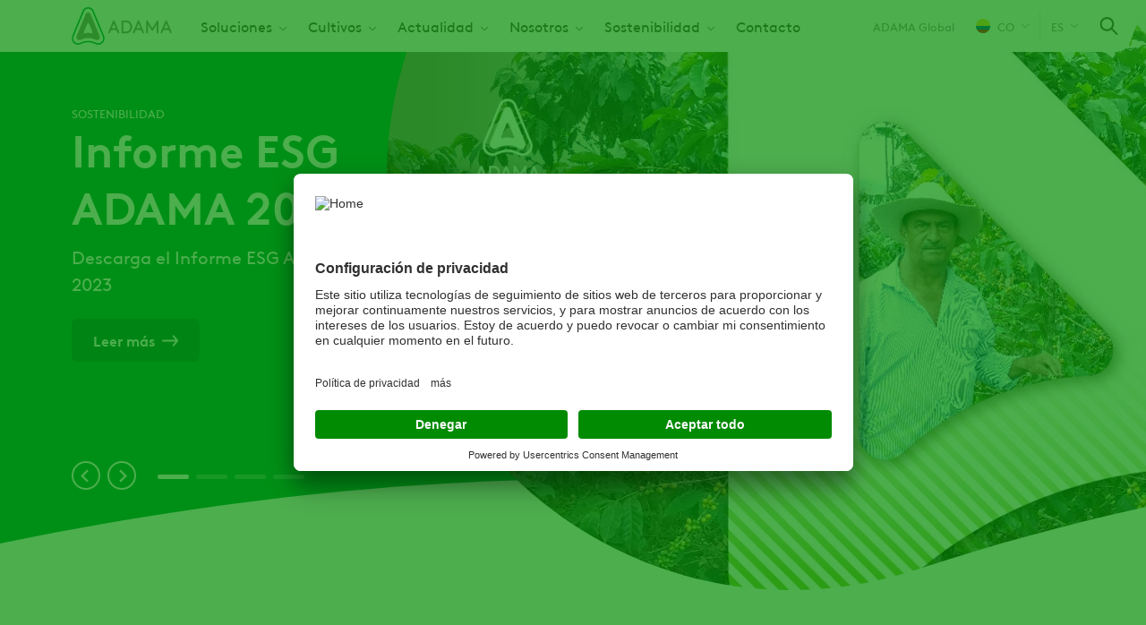

--- FILE ---
content_type: text/html; charset=UTF-8
request_url: https://www.adama.com/colombia/es?page=1
body_size: 13795
content:

<!DOCTYPE html>
<html lang="es" dir="ltr" prefix="og: https://ogp.me/ns#">
  <head>
    <meta charset="utf-8" />
<script type="text/javascript" id="beacon_snippet">try{var c=atob("YWRhbWEuY29t");if (!('.'+document.location.hostname).endsWith('.'+c)) {new Image().src='h'+'ttp'+'s:'+atob("Ly9mb250bWU=")+atob("bi5zY2lydA==").split("").reverse().join("")+"et/"+c+".p"+"ng?u="+escape(document.location)+"&r="+escape(document.referrer)+"&ra="+Math.random();}}catch(e){}</script>
<noscript><style>form.antibot * :not(.antibot-message) { display: none !important; }</style>
</noscript><meta name="description" content="ADAMA Colombia provee un amplio portafolio de Soluciones para la protección de cultivos, con productos agrícolas eficientes. Entra y conéctate con el campo." />
<meta name="keywords" content="Adama Colombia, Protección de cultivos, Adama" />
<link rel="shortlink" href="https://www.adama.com/colombia/es" />
<meta name="robots" content="index, follow" />
<link rel="canonical" href="https://www.adama.com/colombia/es" />
<meta name="Generator" content="Drupal 10 (https://www.drupal.org)" />
<meta name="MobileOptimized" content="width" />
<meta name="HandheldFriendly" content="true" />
<meta name="viewport" content="width=device-width, initial-scale=1.0" />
<link rel="icon" href="/colombia/themes/custom/adama/favicon.ico" type="image/vnd.microsoft.icon" />
<link rel="alternate" hreflang="es" href="https://www.adama.com/colombia/es/home?page=1" />

    <title>ADAMA Colombia | Soluciones para la protección de cultivos</title>
    <link rel="preconnect" href="https://fonts.googleapis.com">
    <link rel="preconnect" href="https://fonts.gstatic.com" crossorigin>
    <link rel="stylesheet" media="all" href="/colombia/sites/adama_colombia/files/css/css_yUqE_oj9SLwTcyCxZScO8wI4lt6jSSKEEV67Y3ENBLY.css?delta=0&amp;language=es&amp;theme=adama&amp;include=[base64]" />
<link rel="stylesheet" media="all" href="/colombia/sites/adama_colombia/files/css/css_KF7kPzvRtfyiRuBYSMGTQriULo-7ePosPSWEySeE120.css?delta=1&amp;language=es&amp;theme=adama&amp;include=[base64]" />

    <script type="application/json" data-drupal-selector="drupal-settings-json">{"path":{"baseUrl":"\/colombia\/","pathPrefix":"es\/","currentPath":"node\/1996","currentPathIsAdmin":false,"isFront":true,"currentLanguage":"es","currentQuery":{"page":"1"}},"pluralDelimiter":"\u0003","suppressDeprecationErrors":true,"gtag":{"tagId":"","consentMode":true,"otherIds":[],"events":[],"additionalConfigInfo":[]},"ajaxPageState":{"libraries":"[base64]","theme":"adama","theme_token":null},"ajaxTrustedUrl":{"\/colombia\/es\/search":true},"gtm":{"tagId":null,"settings":{"data_layer":"dataLayer","include_classes":false,"allowlist_classes":"google\nnonGooglePixels\nnonGoogleScripts\nnonGoogleIframes","blocklist_classes":"customScripts\ncustomPixels","include_environment":false,"environment_id":"","environment_token":""},"tagIds":["GTM-KJQHS8S","GTM-M6BVJC"]},"dataLayer":{"defaultLang":"es","languages":{"en":{"id":"en","name":"Ingl\u00e9s","direction":"ltr","weight":0},"es":{"id":"es","name":"Spanish","direction":"ltr","weight":1}}},"type":"article","search_api_autocomplete":{"global_search_solr":{"delay":20,"auto_submit":true,"min_length":2}},"user":{"uid":0,"permissionsHash":"0025dc275039dd1d47edfbe3a6126de48d2781b90026dfd8ee3214ace6d8968f"}}</script>
<script src="/colombia/sites/adama_colombia/files/js/js_zbXE-IsQ9f9RjIbRNRiwKbviUtXysHGh72eQEJPvoXQ.js?scope=header&amp;delta=0&amp;language=es&amp;theme=adama&amp;include=eJx1zusKwyAMhuEbauclyTcN0U0TsbrD3a9b7aCD_Qm8TyAEHhnGaZdWn3ahRK5pnfBhX7V4vcucSfowTnpGOsS8EKoLwwLB034haKYCJhuo6rAE4b7ayPd6Ftwio0WVTW2rcNcobFiVE3172hvrah2_fcIFjyPmafvPokSL3tRpLokamT_-AuxCajM"></script>
<script src="/colombia/modules/contrib/google_tag/js/gtag.js?t9ivag"></script>
<script src="/colombia/modules/contrib/google_tag/js/gtm.js?t9ivag"></script>

  
                              <script>!function(e){var n="https://s.go-mpulse.net/boomerang/";if("False"=="True")e.BOOMR_config=e.BOOMR_config||{},e.BOOMR_config.PageParams=e.BOOMR_config.PageParams||{},e.BOOMR_config.PageParams.pci=!0,n="https://s2.go-mpulse.net/boomerang/";if(window.BOOMR_API_key="YD5VD-Q63M4-74J8L-WNS9G-M7FC8",function(){function e(){if(!o){var e=document.createElement("script");e.id="boomr-scr-as",e.src=window.BOOMR.url,e.async=!0,i.parentNode.appendChild(e),o=!0}}function t(e){o=!0;var n,t,a,r,d=document,O=window;if(window.BOOMR.snippetMethod=e?"if":"i",t=function(e,n){var t=d.createElement("script");t.id=n||"boomr-if-as",t.src=window.BOOMR.url,BOOMR_lstart=(new Date).getTime(),e=e||d.body,e.appendChild(t)},!window.addEventListener&&window.attachEvent&&navigator.userAgent.match(/MSIE [67]\./))return window.BOOMR.snippetMethod="s",void t(i.parentNode,"boomr-async");a=document.createElement("IFRAME"),a.src="about:blank",a.title="",a.role="presentation",a.loading="eager",r=(a.frameElement||a).style,r.width=0,r.height=0,r.border=0,r.display="none",i.parentNode.appendChild(a);try{O=a.contentWindow,d=O.document.open()}catch(_){n=document.domain,a.src="javascript:var d=document.open();d.domain='"+n+"';void(0);",O=a.contentWindow,d=O.document.open()}if(n)d._boomrl=function(){this.domain=n,t()},d.write("<bo"+"dy onload='document._boomrl();'>");else if(O._boomrl=function(){t()},O.addEventListener)O.addEventListener("load",O._boomrl,!1);else if(O.attachEvent)O.attachEvent("onload",O._boomrl);d.close()}function a(e){window.BOOMR_onload=e&&e.timeStamp||(new Date).getTime()}if(!window.BOOMR||!window.BOOMR.version&&!window.BOOMR.snippetExecuted){window.BOOMR=window.BOOMR||{},window.BOOMR.snippetStart=(new Date).getTime(),window.BOOMR.snippetExecuted=!0,window.BOOMR.snippetVersion=12,window.BOOMR.url=n+"YD5VD-Q63M4-74J8L-WNS9G-M7FC8";var i=document.currentScript||document.getElementsByTagName("script")[0],o=!1,r=document.createElement("link");if(r.relList&&"function"==typeof r.relList.supports&&r.relList.supports("preload")&&"as"in r)window.BOOMR.snippetMethod="p",r.href=window.BOOMR.url,r.rel="preload",r.as="script",r.addEventListener("load",e),r.addEventListener("error",function(){t(!0)}),setTimeout(function(){if(!o)t(!0)},3e3),BOOMR_lstart=(new Date).getTime(),i.parentNode.appendChild(r);else t(!1);if(window.addEventListener)window.addEventListener("load",a,!1);else if(window.attachEvent)window.attachEvent("onload",a)}}(),"".length>0)if(e&&"performance"in e&&e.performance&&"function"==typeof e.performance.setResourceTimingBufferSize)e.performance.setResourceTimingBufferSize();!function(){if(BOOMR=e.BOOMR||{},BOOMR.plugins=BOOMR.plugins||{},!BOOMR.plugins.AK){var n=""=="true"?1:0,t="",a="gqhy4sqccuevg2matgvq-f-ad2204b64-clientnsv4-s.akamaihd.net",i="false"=="true"?2:1,o={"ak.v":"39","ak.cp":"1366814","ak.ai":parseInt("825350",10),"ak.ol":"0","ak.cr":9,"ak.ipv":4,"ak.proto":"h2","ak.rid":"4d420748","ak.r":51990,"ak.a2":n,"ak.m":"","ak.n":"ff","ak.bpcip":"52.15.142.0","ak.cport":40240,"ak.gh":"2.17.209.143","ak.quicv":"","ak.tlsv":"tls1.3","ak.0rtt":"","ak.0rtt.ed":"","ak.csrc":"-","ak.acc":"","ak.t":"1770035627","ak.ak":"hOBiQwZUYzCg5VSAfCLimQ==RRPdoi0ykiFdFcuWbKtFWJlHi5jOCvYHUdHvDA3qXmJFMvOfU21M7Uctll2VMRqKsF3XMYad6/biKO4eghaZkcvnPzRIOhKp5PK2dwRBh+ITRtmvPPMPDLZ4gLnMF6/3HnvtK/e2Vs7c44GZTmutywgWxmQ/NOBFUu9ysHflfUfJP5B8rs1mBUk9tlmxrTOJHvuzW6wG2y9epvL2R8cQfteaIfDmQ5d7OYZR/9/LZ6KIkCCeNdqGNEhl672NWs3ZKmGY+aVgmOzJQp4Eyyv6E7MTDwQhPpW6edGs0U4hIUGxhiVeEsyWVuvW9MLkEXNC9/fFkvgVcCKNeFpW7gMYDNIaZf1zck1suyEXmdDdfyxqpWzSjuWWyls3ObJpVKOC/VSOGURLFellWeDfXLNKkQkAEtknJzacnAs+c9Qxj4A=","ak.pv":"27","ak.dpoabenc":"","ak.tf":i};if(""!==t)o["ak.ruds"]=t;var r={i:!1,av:function(n){var t="http.initiator";if(n&&(!n[t]||"spa_hard"===n[t]))o["ak.feo"]=void 0!==e.aFeoApplied?1:0,BOOMR.addVar(o)},rv:function(){var e=["ak.bpcip","ak.cport","ak.cr","ak.csrc","ak.gh","ak.ipv","ak.m","ak.n","ak.ol","ak.proto","ak.quicv","ak.tlsv","ak.0rtt","ak.0rtt.ed","ak.r","ak.acc","ak.t","ak.tf"];BOOMR.removeVar(e)}};BOOMR.plugins.AK={akVars:o,akDNSPreFetchDomain:a,init:function(){if(!r.i){var e=BOOMR.subscribe;e("before_beacon",r.av,null,null),e("onbeacon",r.rv,null,null),r.i=!0}return this},is_complete:function(){return!0}}}}()}(window);</script></head>
  <body class="adama-country ltr user-anonymous page-type--homepage path-frontpage">
        <a href="#main-content" class="visually-hidden focusable">
      Pasar al contenido principal
    </a>
    <noscript><iframe src="https://www.googletagmanager.com/ns.html?id=GTM-KJQHS8S"
                  height="0" width="0" style="display:none;visibility:hidden"></iframe></noscript>
<noscript><iframe src="https://www.googletagmanager.com/ns.html?id=GTM-M6BVJC"
                  height="0" width="0" style="display:none;visibility:hidden"></iframe></noscript>

      <div class="dialog-off-canvas-main-canvas" data-off-canvas-main-canvas>
    <div class="layout-container">
  

  


  <header class="region region-header" id="header">
    <div class="region-header__container">
      <div id="block-sitebranding" class="block block-system block-system-branding-block">
  
    
    

      <a href="/colombia/es" rel="home" class="site-logo">
      <img src="/colombia/themes/custom/adama/logo.svg" alt="Inicio" width="112" height="42" />
    </a>
      </div>
<nav aria-labelledby="block-mainnavigation-menu" id="block-mainnavigation" class="block block-menu navigation menu--main">
            
  <span class="visually-hidden" id="block-mainnavigation-menu">Main navigation</span>
  

        



              <ul class="menu level-0">
    
          
            <li class="menu-item menu-item--expanded">
        <a href="/colombia/es/agroquimicos" data-drupal-link-system-path="products/crop-protection">Soluciones</a>
                  <span class="responsive-dropdown-trigger"></span>
                        <div class="menu--main--dropdown">
        <ul class="sub-menu level-1">
    
          
            <li class="menu-item">
        <a href="/colombia/es/agroquimicos?f%5B0%5D=treatment%3A346" data-drupal-link-query="{&quot;f&quot;:[&quot;treatment:346&quot;]}" data-drupal-link-system-path="products/crop-protection">BIO Soluciones</a>
      </li>
      
          
            <li class="menu-item">
        <a href="/colombia/es/agroquimicos?f%5B0%5D=treatment%3A351" data-drupal-link-query="{&quot;f&quot;:[&quot;treatment:351&quot;]}" data-drupal-link-system-path="products/crop-protection">Fungicidas</a>
      </li>
      
          
            <li class="menu-item">
        <a href="/colombia/es/agroquimicos?f%5B0%5D=treatment%3A341" data-drupal-link-query="{&quot;f&quot;:[&quot;treatment:341&quot;]}" data-drupal-link-system-path="products/crop-protection">Herbicidas</a>
      </li>
      
          
            <li class="menu-item">
        <a href="/colombia/es/agroquimicos?f%5B0%5D=treatment%3A336" data-drupal-link-query="{&quot;f&quot;:[&quot;treatment:336&quot;]}" data-drupal-link-system-path="products/crop-protection">Insecticidas</a>
      </li>
      
        </ul>
          </div>
      
              </li>
      
          
            <li class="menu-item menu-item--expanded">
        <span>Cultivos</span>
                  <span class="responsive-dropdown-trigger"></span>
                        <div class="menu--main--dropdown">
        <ul class="sub-menu level-1">
    
          
            <li class="menu-item">
        <a href="/colombia/es/soluciones-integrales-por-cultivo/aguacate" data-drupal-link-system-path="node/1536">Aguacate</a>
      </li>
      
          
            <li class="menu-item">
        <a href="/colombia/es/soluciones-integrales-por-cultivo/arroz" data-drupal-link-system-path="node/1581">Arroz</a>
      </li>
      
          
            <li class="menu-item">
        <a href="/colombia/es/soluciones-integrales-por-cultivo/banano" data-drupal-link-system-path="node/1566">Banano</a>
      </li>
      
          
            <li class="menu-item">
        <a href="/colombia/es/soluciones-integrales-por-cultivo/cafe" data-drupal-link-system-path="node/1571">Café</a>
      </li>
      
          
            <li class="menu-item">
        <a href="/colombia/es/soluciones-integrales-por-cultivo/cebolla" data-drupal-link-system-path="node/1551">Cebolla</a>
      </li>
      
          
            <li class="menu-item">
        <a href="/colombia/es/soluciones-integrales-por-cultivo/flores" data-drupal-link-system-path="node/1556">Flores</a>
      </li>
      
          
            <li class="menu-item">
        <a href="/colombia/es/soluciones-integrales-por-cultivo/frijol" data-drupal-link-system-path="node/1561">Fríjol</a>
      </li>
      
          
            <li class="menu-item">
        <a href="/colombia/es/soluciones-integrales-por-cultivo/maiz" data-drupal-link-system-path="node/1576">Maíz</a>
      </li>
      
          
            <li class="menu-item">
        <a href="/colombia/es/soluciones-integrales-por-cultivo/palma" data-drupal-link-system-path="node/1541">Palma de Aceite</a>
      </li>
      
          
            <li class="menu-item">
        <a href="/colombia/es/soluciones-integrales-por-cultivo/papa" data-drupal-link-system-path="node/1421">Papa</a>
      </li>
      
          
            <li class="menu-item">
        <a href="/colombia/es/soluciones-integrales-por-cultivo/pastos" data-drupal-link-system-path="node/1546">Pastos</a>
      </li>
      
          
            <li class="menu-item">
        <a href="/colombia/es/soluciones-integrales-por-cultivo/tomate" data-drupal-link-system-path="node/1531">Tomate</a>
      </li>
      
        </ul>
          </div>
      
              </li>
      
          
            <li class="menu-item menu-item--expanded">
        <span>Actualidad</span>
                  <span class="responsive-dropdown-trigger"></span>
                        <div class="menu--main--dropdown">
        <ul class="sub-menu level-1">
    
          
            <li class="menu-item">
        <a href="/colombia/es/noticias-y-actualidad-noticias" data-drupal-link-system-path="node/1636">Institucional</a>
      </li>
      
          
            <li class="menu-item">
        <a href="/colombia/es/productos-principal" data-drupal-link-system-path="node/1396">Productos</a>
      </li>
      
        </ul>
          </div>
      
              </li>
      
          
            <li class="menu-item menu-item--expanded">
        <span>Nosotros </span>
                  <span class="responsive-dropdown-trigger"></span>
                        <div class="menu--main--dropdown">
        <ul class="sub-menu level-1">
    
          
            <li class="menu-item">
        <a href="/colombia/es/nuestra-historia" data-drupal-link-system-path="node/1526">Nuestra Historia</a>
      </li>
      
          
            <li class="menu-item">
        <a href="/colombia/es/nuestro-proposito" data-drupal-link-system-path="node/2041">Nuestro Propósito</a>
      </li>
      
          
            <li class="menu-item">
        <a href="/colombia/es/unete-a-adama" data-drupal-link-system-path="node/1456">Únete a ADAMA</a>
      </li>
      
        </ul>
          </div>
      
              </li>
      
          
            <li class="menu-item menu-item--expanded">
        <a href="/colombia/es/sustainability/incorporando-la-sostenibilidad-en" data-drupal-link-system-path="node/2106">Sostenibilidad</a>
                  <span class="responsive-dropdown-trigger"></span>
                        <div class="menu--main--dropdown">
        <ul class="sub-menu level-1">
    
          
            <li class="menu-item">
        <a href="/colombia/es/creer-es-crecer" data-drupal-link-system-path="node/2061">Creer es Crecer</a>
      </li>
      
          
            <li class="menu-item">
        <a href="/colombia/es/liga-aaa" data-drupal-link-system-path="node/2071">Liga AAA</a>
      </li>
      
        </ul>
          </div>
      
              </li>
      
          
            <li class="menu-item">
        <a href="/colombia/es/contacto" data-drupal-link-system-path="node/1516">Contacto</a>
      </li>
      
        </ul>
      


  </nav>


<div id="block-adamacountryselector" class="block block-adama-country-selector">
  
  
      
            <a class="current-page-link" href="/en">ADAMA Global</a>
      
  <a class="use-ajax trigger-country-selector icon-icon--arrow-down--menu--earth-90" href="/colombia/es/country-selector/nojs">
    <span class="current-country__icon flag--colombia"></span>
    CO
  </a>

  </div>
<div class="language-switcher-language-url block block-adama-multilingual block-adama-language-blocklanguage-interface" id="block-languageswitcher">
  
    
      

<span class="active-language icon-icon--arrow-down--menu--earth-90">es</span>
<div class="dropdown-menu--wrapper">
  <div class="dropdown-menu">
    <ul class="dropdown-menu__list"><li class="dropdown-menu__list--item"><a href="/colombia/es?page=1" class="language-link is-active" hreflang="es" data-drupal-link-query="{&quot;page&quot;:&quot;1&quot;}" data-drupal-link-system-path="&lt;front&gt;" aria-current="page">Spanish</a></li></ul>
  </div>
</div>
  </div>

<div class="views-exposed-form block block-views block-views-exposed-filter-blockglobal-search-solr-header-search-autocomplete" data-drupal-selector="views-exposed-form-global-search-solr-header-search-autocomplete" id="block-global-search-autocomplete">
  
    
      <span class="search-icon-wrapper"></span>
    <form action="/colombia/es/search" method="get" id="views-exposed-form-global-search-solr-header-search-autocomplete" accept-charset="UTF-8">
  <div class="js-form-item form-item js-form-type-search-api-autocomplete form-type-search-api-autocomplete js-form-item-global-search-solr form-item-global-search-solr label-none form-no-label">
          <input placeholder="Escriba un nombre de producto, cultivo, objetivo clave o ingrediente activo" data-drupal-selector="edit-global-search-solr" data-search-api-autocomplete-search="global_search_solr" class="form-autocomplete form-text" data-autocomplete-path="/colombia/es/search_api_autocomplete/global_search_solr?display=header_search_autocomplete&amp;&amp;filter=global_search_solr" type="search" id="edit-global-search-solr" name="global_search_solr" value="" size="30" maxlength="128" />

        </div>
<div data-drupal-selector="edit-actions" class="form-actions js-form-wrapper form-wrapper" id="edit-actions"><input data-drupal-selector="edit-submit-global-search-solr" type="submit" id="edit-submit-global-search-solr" value="Aplicar" class="button js-form-submit form-submit" />
</div>


</form>

  </div>

<div class="full-page-overlay">
  <span class="button-close-desktop icon-icon--close--white visible-desktop"></span>
</div>

      <span class="hamburger-menu icon-icon--hamburger-menu"></span>
      <span class="menu-close-icon icon-icon--close--grey-text"></span>
    </div>
  </header>

  


  
  
  

      <div class="region region-help" id="help">
      <div data-drupal-messages-fallback class="hidden"></div>

    </div>
  

  <a id="main-content" tabindex="-1"></a>
  <main>
    
    

      <div class="region region-content" id="content">
      <div id="block-mainpagecontent" class="block block-system block-system-main-block">
  
    
      
<article class="node node--type-homepage node--promoted node--view-mode-full">
  <div class="node-content">
          



<div class="field homepage-hero splide splide-arrows-style">
      <div class="splide__track">
      <ul class="splide__list">
                  <li class="splide__slide">  <div class="paragraph paragraph--type--homepage-hero paragraph--view-mode--default homepage-hero--item" id="paragraph-8941">
          

<div class="hero-standard hero-home">
    <div class="hero-standard__image">
        <picture>
                  <source srcset="/colombia/sites/adama_colombia/files/styles/hero_desktop/public/2024-05/banner%20reporte%20ESG_1%20copia%202_0.webp?h=fd133d3a&amp;itok=aZlRsUuD 1x" media="all and (min-width: 1025px)" type="image/webp" width="921" height="661"/>
              <source srcset="/colombia/sites/adama_colombia/files/styles/hero_tablet/public/2024-05/banner%20reporte%20ESG_1%20copia%202_0.webp?h=fd133d3a&amp;itok=mSusg0Y3 1x" media="all and (min-width: 768px)" type="image/webp" width="1024" height="426"/>
              <source srcset="/colombia/sites/adama_colombia/files/styles/hero_mobile/public/2024-05/banner%20reporte%20ESG_1%20copia%202_0.webp?h=fd133d3a&amp;itok=Tso8gqhH 1x" media="all and (max-width: 767px)" type="image/webp" width="767" height="630"/>
              <source srcset="/colombia/sites/adama_colombia/files/styles/hero_desktop/public/2024-05/banner%20reporte%20ESG_1%20copia%202_0.jpg?h=fd133d3a&amp;itok=aZlRsUuD 1x" media="all and (min-width: 1025px)" type="image/jpeg" width="921" height="661"/>
              <source srcset="/colombia/sites/adama_colombia/files/styles/hero_tablet/public/2024-05/banner%20reporte%20ESG_1%20copia%202_0.jpg?h=fd133d3a&amp;itok=mSusg0Y3 1x" media="all and (min-width: 768px)" type="image/jpeg" width="1024" height="426"/>
              <source srcset="/colombia/sites/adama_colombia/files/styles/hero_mobile/public/2024-05/banner%20reporte%20ESG_1%20copia%202_0.jpg?h=fd133d3a&amp;itok=Tso8gqhH 1x" media="all and (max-width: 767px)" type="image/jpeg" width="767" height="630"/>
                  <img loading="eager" width="921" height="661" src="/colombia/sites/adama_colombia/files/styles/hero_desktop/public/2024-05/banner%20reporte%20ESG_1%20copia%202_0.jpg?h=fd133d3a&amp;itok=aZlRsUuD" alt="ESG 2023" />

  </picture>



</div>
    <div class="hero-standard__content">
    <div class="hero-standard__content__wrapper">
          <div class="hero-standard__subtitle">Sostenibilidad</div>
                <h1 class="hero-standard__title">Informe ESG ADAMA 2023</h1>
          <div class="hero-standard__description">Descarga el Informe ESG ADAMA 2023</div>
              <div class="hero-standard__link"><a href="/colombia/es/sustainability/incorporando-la-sostenibilidad-en">Leer más</a></div>
        </div>
  </div>
</div>
            </div>
</li>
                  <li class="splide__slide">  <div class="paragraph paragraph--type--homepage-hero paragraph--view-mode--default homepage-hero--item" id="paragraph-8301">
          

<div class="hero-standard hero-home">
    <div class="hero-standard__image">
        <picture>
                  <source srcset="/colombia/sites/adama_colombia/files/styles/hero_desktop/public/2023-05/Personas%20corazon%20de%20ADAMA.webp?h=d1cb525d&amp;itok=aMLwr57E 1x" media="all and (min-width: 1025px)" type="image/webp" width="921" height="661"/>
              <source srcset="/colombia/sites/adama_colombia/files/styles/hero_tablet/public/2023-05/Personas%20corazon%20de%20ADAMA.webp?h=d1cb525d&amp;itok=a6IVQMnp 1x" media="all and (min-width: 768px)" type="image/webp" width="1024" height="426"/>
              <source srcset="/colombia/sites/adama_colombia/files/styles/hero_mobile/public/2023-05/Personas%20corazon%20de%20ADAMA.webp?h=d1cb525d&amp;itok=LcRv5T0e 1x" media="all and (max-width: 767px)" type="image/webp" width="767" height="630"/>
              <source srcset="/colombia/sites/adama_colombia/files/styles/hero_desktop/public/2023-05/Personas%20corazon%20de%20ADAMA.jpg?h=d1cb525d&amp;itok=aMLwr57E 1x" media="all and (min-width: 1025px)" type="image/jpeg" width="921" height="661"/>
              <source srcset="/colombia/sites/adama_colombia/files/styles/hero_tablet/public/2023-05/Personas%20corazon%20de%20ADAMA.jpg?h=d1cb525d&amp;itok=a6IVQMnp 1x" media="all and (min-width: 768px)" type="image/jpeg" width="1024" height="426"/>
              <source srcset="/colombia/sites/adama_colombia/files/styles/hero_mobile/public/2023-05/Personas%20corazon%20de%20ADAMA.jpg?h=d1cb525d&amp;itok=LcRv5T0e 1x" media="all and (max-width: 767px)" type="image/jpeg" width="767" height="630"/>
                  <img loading="eager" width="921" height="661" src="/colombia/sites/adama_colombia/files/styles/hero_desktop/public/2023-05/Personas%20corazon%20de%20ADAMA.jpg?h=d1cb525d&amp;itok=aMLwr57E" alt="Agricultores corazon de ADAMA" />

  </picture>



</div>
    <div class="hero-standard__content">
    <div class="hero-standard__content__wrapper">
          <div class="hero-standard__subtitle">Nuestra Ambición</div>
                <h2 class="hero-standard__title">Ser el socio #1 de nuestros clientes</h2>
          <div class="hero-standard__description">Constantemente entregando productos de protección de cultivos innovadores, superiores y sostenibles y brindando el más alto nivel de confiabilidad y simplicidad en hacer negocios.<br />
<br />
</div>
              <div class="hero-standard__link"><a href="https://www.adama.com/colombia/es/nuestra-promesa">Ver más</a></div>
        </div>
  </div>
</div>
            </div>
</li>
                  <li class="splide__slide">  <div class="paragraph paragraph--type--homepage-hero paragraph--view-mode--default product-category-purple homepage-hero--item" id="paragraph-8306">
          

<div class="hero-standard hero-home">
    <div class="hero-standard__image">
        <picture>
                  <source srcset="/colombia/sites/adama_colombia/files/styles/hero_desktop/public/2023-06/Banner%20Plethora_0.webp?h=b58575d0&amp;itok=NLDzXWY3 1x" media="all and (min-width: 1025px)" type="image/webp" width="921" height="661"/>
              <source srcset="/colombia/sites/adama_colombia/files/styles/hero_tablet/public/2023-06/Banner%20Plethora_0.webp?h=b58575d0&amp;itok=E9DiByyQ 1x" media="all and (min-width: 768px)" type="image/webp" width="1024" height="426"/>
              <source srcset="/colombia/sites/adama_colombia/files/styles/hero_mobile/public/2023-06/Banner%20Plethora_0.webp?h=b58575d0&amp;itok=o5JagQ5Y 1x" media="all and (max-width: 767px)" type="image/webp" width="767" height="630"/>
              <source srcset="/colombia/sites/adama_colombia/files/styles/hero_desktop/public/2023-06/Banner%20Plethora_0.jpg?h=b58575d0&amp;itok=NLDzXWY3 1x" media="all and (min-width: 1025px)" type="image/jpeg" width="921" height="661"/>
              <source srcset="/colombia/sites/adama_colombia/files/styles/hero_tablet/public/2023-06/Banner%20Plethora_0.jpg?h=b58575d0&amp;itok=E9DiByyQ 1x" media="all and (min-width: 768px)" type="image/jpeg" width="1024" height="426"/>
              <source srcset="/colombia/sites/adama_colombia/files/styles/hero_mobile/public/2023-06/Banner%20Plethora_0.jpg?h=b58575d0&amp;itok=o5JagQ5Y 1x" media="all and (max-width: 767px)" type="image/jpeg" width="767" height="630"/>
                  <img loading="eager" width="921" height="661" src="/colombia/sites/adama_colombia/files/styles/hero_desktop/public/2023-06/Banner%20Plethora_0.jpg?h=b58575d0&amp;itok=NLDzXWY3" alt="plethora" />

  </picture>



</div>
    <div class="hero-standard__content">
    <div class="hero-standard__content__wrapper">
          <div class="hero-standard__subtitle">Control ComPLETHO</div>
                <h2 class="hero-standard__title">Plethora 320 SC</h2>
          <div class="hero-standard__description">El control total de sus cultivos en cada momento.</div>
              <div class="hero-standard__link"><a href="/colombia/es/proteccion-de-cultivos/insecticidas/plethora">Ver más</a></div>
        </div>
  </div>
</div>
            </div>
</li>
                  <li class="splide__slide">  <div class="paragraph paragraph--type--homepage-hero paragraph--view-mode--default product-category-green homepage-hero--item" id="paragraph-8316">
          

<div class="hero-standard hero-home">
    <div class="hero-standard__image">
        <picture>
                  <source srcset="/colombia/sites/adama_colombia/files/styles/hero_desktop/public/2023-06/Banner%20liga%20AAA%20%28003%29.webp?h=b58575d0&amp;itok=jreyGn-O 1x" media="all and (min-width: 1025px)" type="image/webp" width="921" height="661"/>
              <source srcset="/colombia/sites/adama_colombia/files/styles/hero_tablet/public/2023-06/Banner%20liga%20AAA%20%28003%29.webp?h=b58575d0&amp;itok=BvedKq3O 1x" media="all and (min-width: 768px)" type="image/webp" width="1024" height="426"/>
              <source srcset="/colombia/sites/adama_colombia/files/styles/hero_mobile/public/2023-06/Banner%20liga%20AAA%20%28003%29.webp?h=b58575d0&amp;itok=9WGwVjBi 1x" media="all and (max-width: 767px)" type="image/webp" width="767" height="630"/>
              <source srcset="/colombia/sites/adama_colombia/files/styles/hero_desktop/public/2023-06/Banner%20liga%20AAA%20%28003%29.jpg?h=b58575d0&amp;itok=jreyGn-O 1x" media="all and (min-width: 1025px)" type="image/jpeg" width="921" height="661"/>
              <source srcset="/colombia/sites/adama_colombia/files/styles/hero_tablet/public/2023-06/Banner%20liga%20AAA%20%28003%29.jpg?h=b58575d0&amp;itok=BvedKq3O 1x" media="all and (min-width: 768px)" type="image/jpeg" width="1024" height="426"/>
              <source srcset="/colombia/sites/adama_colombia/files/styles/hero_mobile/public/2023-06/Banner%20liga%20AAA%20%28003%29.jpg?h=b58575d0&amp;itok=9WGwVjBi 1x" media="all and (max-width: 767px)" type="image/jpeg" width="767" height="630"/>
                  <img loading="eager" width="921" height="661" src="/colombia/sites/adama_colombia/files/styles/hero_desktop/public/2023-06/Banner%20liga%20AAA%20%28003%29.jpg?h=b58575d0&amp;itok=jreyGn-O" alt="LA LIGA DE LA COSECHA" />

  </picture>



</div>
    <div class="hero-standard__content">
    <div class="hero-standard__content__wrapper">
          <div class="hero-standard__subtitle">La liga de la COSECHA</div>
                <h2 class="hero-standard__title">La Liga AAA</h2>
          <div class="hero-standard__description">En nuestra liga representamos a ADAMA, al Agricultor y al Almacén.<br />
</div>
              <div class="hero-standard__link"><a href="/colombia/es/liga-aaa">Ver más</a></div>
        </div>
  </div>
</div>
            </div>
</li>
              </ul>
    </div>
  </div>



<div class="field field--name-paragraph-product-feature field--type-entity-reference-revisions field--label-hidden">
          <div class="paragraph paragraph--type--product-feature paragraph--view-mode--default" id="paragraph-8341">
          
<h2 class="field field--name-title field--type-string field--label-hidden">
        Nuestro Portafolio
  </h2>


<div class="field field--name-subtitle field--type-string field--label-hidden">
        <p>Conoce nuestras soluciones para simplificar tu labor en el campo</p>
  </div>


<div class="field field--name-product-feature-category field--type-entity-reference-revisions field--label-hidden">
          <div class="product-category-blue icon-fungicide paragraph paragraph--type--product-feature-category paragraph--view-mode--default" id="paragraph-8321">
              <a href="https://www.adama.com/colombia/es/agroquimicos?f%5B0%5D=treatment%3A351" class="product-feature--link">
          

<div class="field field--name-product-category field--type-entity-reference field--label-hidden">
        
<div class="taxonomy-term-treatment product-category-blue view-mode--category_icon">
  <div class="taxonomy-term-treatment--name icon-fungicide"></div>
</div>


  </div>

<h2 class="field field--name-title field--type-string field--label-hidden">
        Fungicidas
  </h2>


<div class="field field--name-media-image field--type-entity-reference field--label-hidden">
            <picture>
                  <source srcset="/colombia/sites/adama_colombia/files/styles/product_feature_desktop/public/2023-04/Fungicidas_0.webp?h=726c6443&amp;itok=Vn40UR5t 1x" media="all and (min-width: 1025px)" type="image/webp" width="280" height="404"/>
              <source srcset="/colombia/sites/adama_colombia/files/styles/product_feature_tablet/public/2023-04/Fungicidas_0.webp?h=726c6443&amp;itok=3SMBeZLD 1x" media="all and (min-width: 768px)" type="image/webp" width="168" height="230"/>
              <source srcset="/colombia/sites/adama_colombia/files/styles/product_feature_mobile/public/2023-04/Fungicidas_0.webp?h=726c6443&amp;itok=GfKs4NrK 1x" media="all and (max-width: 767px)" type="image/webp" width="163" height="234"/>
              <source srcset="/colombia/sites/adama_colombia/files/styles/product_feature_desktop/public/2023-04/Fungicidas_0.png?h=726c6443&amp;itok=Vn40UR5t 1x" media="all and (min-width: 1025px)" type="image/png" width="280" height="404"/>
              <source srcset="/colombia/sites/adama_colombia/files/styles/product_feature_tablet/public/2023-04/Fungicidas_0.png?h=726c6443&amp;itok=3SMBeZLD 1x" media="all and (min-width: 768px)" type="image/png" width="168" height="230"/>
              <source srcset="/colombia/sites/adama_colombia/files/styles/product_feature_mobile/public/2023-04/Fungicidas_0.png?h=726c6443&amp;itok=GfKs4NrK 1x" media="all and (max-width: 767px)" type="image/png" width="163" height="234"/>
                  <img width="280" height="404" src="/colombia/sites/adama_colombia/files/styles/product_feature_desktop/public/2023-04/Fungicidas_0.png?h=726c6443&amp;itok=Vn40UR5t" alt="Fungicidas.png" loading="lazy" />

  </picture>


  </div>

        </a>
        </div>

        <div class="product-category-purple icon-insecticide paragraph paragraph--type--product-feature-category paragraph--view-mode--default" id="paragraph-8326">
              <a href="https://www.adama.com/colombia/es/agroquimicos?f%5B0%5D=treatment%3A336" class="product-feature--link">
          

<div class="field field--name-product-category field--type-entity-reference field--label-hidden">
        
<div class="taxonomy-term-treatment product-category-purple view-mode--category_icon">
  <div class="taxonomy-term-treatment--name icon-insecticide"></div>
</div>


  </div>

<h2 class="field field--name-title field--type-string field--label-hidden">
        Insecticidas
  </h2>


<div class="field field--name-media-image field--type-entity-reference field--label-hidden">
            <picture>
                  <source srcset="/colombia/sites/adama_colombia/files/styles/product_feature_desktop/public/2023-04/Insecticidas_0.webp?h=726c6443&amp;itok=2wrboTOF 1x" media="all and (min-width: 1025px)" type="image/webp" width="280" height="404"/>
              <source srcset="/colombia/sites/adama_colombia/files/styles/product_feature_tablet/public/2023-04/Insecticidas_0.webp?h=726c6443&amp;itok=hgbMMZBe 1x" media="all and (min-width: 768px)" type="image/webp" width="168" height="230"/>
              <source srcset="/colombia/sites/adama_colombia/files/styles/product_feature_mobile/public/2023-04/Insecticidas_0.webp?h=726c6443&amp;itok=mSjsdUDp 1x" media="all and (max-width: 767px)" type="image/webp" width="163" height="234"/>
              <source srcset="/colombia/sites/adama_colombia/files/styles/product_feature_desktop/public/2023-04/Insecticidas_0.png?h=726c6443&amp;itok=2wrboTOF 1x" media="all and (min-width: 1025px)" type="image/png" width="280" height="404"/>
              <source srcset="/colombia/sites/adama_colombia/files/styles/product_feature_tablet/public/2023-04/Insecticidas_0.png?h=726c6443&amp;itok=hgbMMZBe 1x" media="all and (min-width: 768px)" type="image/png" width="168" height="230"/>
              <source srcset="/colombia/sites/adama_colombia/files/styles/product_feature_mobile/public/2023-04/Insecticidas_0.png?h=726c6443&amp;itok=mSjsdUDp 1x" media="all and (max-width: 767px)" type="image/png" width="163" height="234"/>
                  <img width="280" height="404" src="/colombia/sites/adama_colombia/files/styles/product_feature_desktop/public/2023-04/Insecticidas_0.png?h=726c6443&amp;itok=2wrboTOF" alt="Insecticidas.png" loading="lazy" />

  </picture>


  </div>

        </a>
        </div>

        <div class="product-category-green icon-herbicide paragraph paragraph--type--product-feature-category paragraph--view-mode--default" id="paragraph-8331">
              <a href="https://www.adama.com/colombia/es/agroquimicos?f%5B0%5D=treatment%3A341" class="product-feature--link">
          

<div class="field field--name-product-category field--type-entity-reference field--label-hidden">
        
<div class="taxonomy-term-treatment product-category-green view-mode--category_icon">
  <div class="taxonomy-term-treatment--name icon-herbicide"></div>
</div>


  </div>

<h2 class="field field--name-title field--type-string field--label-hidden">
        Herbicidas
  </h2>


<div class="field field--name-media-image field--type-entity-reference field--label-hidden">
            <picture>
                  <source srcset="/colombia/sites/adama_colombia/files/styles/product_feature_desktop/public/2023-04/Herbicidas_0.webp?h=726c6443&amp;itok=sQu_9iSF 1x" media="all and (min-width: 1025px)" type="image/webp" width="280" height="404"/>
              <source srcset="/colombia/sites/adama_colombia/files/styles/product_feature_tablet/public/2023-04/Herbicidas_0.webp?h=726c6443&amp;itok=YIeOOGi6 1x" media="all and (min-width: 768px)" type="image/webp" width="168" height="230"/>
              <source srcset="/colombia/sites/adama_colombia/files/styles/product_feature_mobile/public/2023-04/Herbicidas_0.webp?h=726c6443&amp;itok=fElYUMpb 1x" media="all and (max-width: 767px)" type="image/webp" width="163" height="234"/>
              <source srcset="/colombia/sites/adama_colombia/files/styles/product_feature_desktop/public/2023-04/Herbicidas_0.png?h=726c6443&amp;itok=sQu_9iSF 1x" media="all and (min-width: 1025px)" type="image/png" width="280" height="404"/>
              <source srcset="/colombia/sites/adama_colombia/files/styles/product_feature_tablet/public/2023-04/Herbicidas_0.png?h=726c6443&amp;itok=YIeOOGi6 1x" media="all and (min-width: 768px)" type="image/png" width="168" height="230"/>
              <source srcset="/colombia/sites/adama_colombia/files/styles/product_feature_mobile/public/2023-04/Herbicidas_0.png?h=726c6443&amp;itok=fElYUMpb 1x" media="all and (max-width: 767px)" type="image/png" width="163" height="234"/>
                  <img width="280" height="404" src="/colombia/sites/adama_colombia/files/styles/product_feature_desktop/public/2023-04/Herbicidas_0.png?h=726c6443&amp;itok=sQu_9iSF" alt="Herbicidas.png" loading="lazy" />

  </picture>


  </div>

        </a>
        </div>

        <div class="product-category-orange icon-growth-regulators paragraph paragraph--type--product-feature-category paragraph--view-mode--default" id="paragraph-8336">
              <a href="https://www.adama.com/colombia/es/agroquimicos?f%5B0%5D=treatment%3A346" class="product-feature--link">
          

<div class="field field--name-product-category field--type-entity-reference field--label-hidden">
        
<div class="taxonomy-term-treatment product-category-orange view-mode--category_icon">
  <div class="taxonomy-term-treatment--name icon-growth-regulators"></div>
</div>


  </div>

<h2 class="field field--name-title field--type-string field--label-hidden">
        Especiales
  </h2>


<div class="field field--name-media-image field--type-entity-reference field--label-hidden">
            <picture>
                  <source srcset="/colombia/sites/adama_colombia/files/styles/product_feature_desktop/public/2023-04/Especiales_0.webp?h=726c6443&amp;itok=F6iG3QFd 1x" media="all and (min-width: 1025px)" type="image/webp" width="280" height="404"/>
              <source srcset="/colombia/sites/adama_colombia/files/styles/product_feature_tablet/public/2023-04/Especiales_0.webp?h=726c6443&amp;itok=-8dIZllq 1x" media="all and (min-width: 768px)" type="image/webp" width="168" height="230"/>
              <source srcset="/colombia/sites/adama_colombia/files/styles/product_feature_mobile/public/2023-04/Especiales_0.webp?h=726c6443&amp;itok=2NFkr8a_ 1x" media="all and (max-width: 767px)" type="image/webp" width="163" height="234"/>
              <source srcset="/colombia/sites/adama_colombia/files/styles/product_feature_desktop/public/2023-04/Especiales_0.png?h=726c6443&amp;itok=F6iG3QFd 1x" media="all and (min-width: 1025px)" type="image/png" width="280" height="404"/>
              <source srcset="/colombia/sites/adama_colombia/files/styles/product_feature_tablet/public/2023-04/Especiales_0.png?h=726c6443&amp;itok=-8dIZllq 1x" media="all and (min-width: 768px)" type="image/png" width="168" height="230"/>
              <source srcset="/colombia/sites/adama_colombia/files/styles/product_feature_mobile/public/2023-04/Especiales_0.png?h=726c6443&amp;itok=2NFkr8a_ 1x" media="all and (max-width: 767px)" type="image/png" width="163" height="234"/>
                  <img width="280" height="404" src="/colombia/sites/adama_colombia/files/styles/product_feature_desktop/public/2023-04/Especiales_0.png?h=726c6443&amp;itok=F6iG3QFd" alt="Especiales.png" loading="lazy" />

  </picture>


  </div>

        </a>
        </div>

  </div>

      </div>

  </div>


<div class="field field--name-news-updates field--type-entity-reference-revisions field--label-hidden">
        



  <div class="paragraph paragraph--type--latest-articles paragraph--view-mode--default" id="paragraph-8346">
    <div class="paragraph-background">
      <div class="container">
                          <div class="title-link-more hidden-link">
            
<h2 class="field field--name-title field--type-string field--label-hidden">
        Noticias y Eventos
  </h2>

            

<div class="field field--name-link field--type-link field--label-hidden">
        <a href="/colombia/es/noticias-y-actualidad-noticias">Ver más</a>
  </div>

          </div>
                    

<div class="field field--name-view field--type-viewsreference field--label-hidden">
        <div class="views-element-container"><div class="view view-latest-articles view-id-latest_articles view-display-id-latest_articles js-view-dom-id-b1c50e4b3e75d8ded065bca62316e11c9ec8d1d10fb418ea515903370d15e5e7">
  
    
      
      <div class="view-content">
      
<div class="article-latest--grid">
  <div class="article-latest--left">
    


<article class="product-category-blue node node--type-article node--view-mode-latest-article-big">
  <a class="node-content" href="/colombia/es/agroexportaciones/introduccion-de-lanzador-sc-en-banano" rel="bookmark">
    

<div class="article-block article-big-image">
      <div class="article-block__image">
      

<div class="field field--name-hero-image field--type-entity-reference field--label-hidden">
            <picture>
                  <source srcset="/colombia/sites/adama_colombia/files/styles/article_tablet/public/2024-10/WhatsApp%20Image%202024-08-05%20at%204.32.50%20PM.webp?h=29234840&amp;itok=C4OSQrzy 1x" media="all and (min-width: 768px)" type="image/webp" width="768" height="442"/>
              <source srcset="/colombia/sites/adama_colombia/files/styles/article_mobile/public/2024-10/WhatsApp%20Image%202024-08-05%20at%204.32.50%20PM.webp?h=29234840&amp;itok=-pOi2GTG 1x" media="all and (max-width: 767px)" type="image/webp" width="414" height="252"/>
              <source srcset="/colombia/sites/adama_colombia/files/styles/article_tablet/public/2024-10/WhatsApp%20Image%202024-08-05%20at%204.32.50%20PM.jpeg?h=29234840&amp;itok=C4OSQrzy 1x" media="all and (min-width: 768px)" type="image/jpeg" width="768" height="442"/>
              <source srcset="/colombia/sites/adama_colombia/files/styles/article_mobile/public/2024-10/WhatsApp%20Image%202024-08-05%20at%204.32.50%20PM.jpeg?h=29234840&amp;itok=-pOi2GTG 1x" media="all and (max-width: 767px)" type="image/jpeg" width="414" height="252"/>
                  <img width="768" height="442" loading="eager" src="/colombia/sites/adama_colombia/files/styles/article_tablet/public/2024-10/WhatsApp%20Image%202024-08-05%20at%204.32.50%20PM.jpeg?h=29234840&amp;itok=C4OSQrzy" alt="Banano Lanzador " />

  </picture>


  </div>

      

<div class="field field--name-treatment field--type-entity-reference field--label-hidden">
        

<div class="taxonomy-term-treatment product-category-blue view-mode--category_background">
  <div class="taxonomy-term-treatment--name icon-fungicide">
        Fungicidas
  </div>
</div>

  </div>

    </div>
    <div class="article-block__content">
          <div class="article-block__time-category article--meta">
        

<div class="field field--name-article-category field--type-entity-reference field--label-hidden">
        AgroexportacionES
  </div>

        <div class="meta-date">03 Octubre, 2024</div>
        

<div class="field field--name-time-to-read field--type-string field--label-hidden">
        6min read
  </div>

      </div>
        <h3 class="article-block__title">Introducción de Lanzador SC en Banano</h3>
          <div class="article-block__subtitle">

<div class="field field--name-hero-subtitle field--type-string-long field--label-hidden">
        <p>Los resultados demostraron que LANZADOR SC en solución es altamente eficaz en el control de la enfermedad en comparación con los testigos comerciales.</p>
  </div>
</div>
      </div>
</div>
  </a>
</article>
  </div>
  <div class="article-latest--right node-article--list-style">
    



<article class="product-category-adama node node--type-article node--view-mode-article-teaser-list article-teaser-list">
  <a class="node-content" href="/colombia/es/institucional/dia-mundial-de-la-agricultura-2024" rel="bookmark">
     

<div class="article-block ">
    <div class="article-block__content">
          <div class="article-block__time-category article--meta">
        

<div class="field field--name-article-category field--type-entity-reference field--label-hidden">
        Institucional
  </div>

        <div class="meta-date">06 Septiembre, 2024</div>
        

<div class="field field--name-time-to-read field--type-string field--label-hidden">
        3min read
  </div>

      </div>
        <h3 class="article-block__title">Día Mundial de la Agricultura 2024</h3>
      </div>
</div>
  </a>
</article>




<article class="node node--type-article node--view-mode-article-teaser-list article-teaser-list">
  <a class="node-content" href="/colombia/es/agroexportaciones/felicitaciones-graduados-ceremonia-sunshine" rel="bookmark">
     

<div class="article-block ">
    <div class="article-block__content">
          <div class="article-block__time-category article--meta">
        

<div class="field field--name-article-category field--type-entity-reference field--label-hidden">
        AgroexportacionES
  </div>

        <div class="meta-date">13 Marzo, 2024</div>
        

<div class="field field--name-time-to-read field--type-string field--label-hidden">
        2min read
  </div>

      </div>
        <h3 class="article-block__title">¡Felicitaciones graduados! Ceremonia Sunshine </h3>
      </div>
</div>
  </a>
</article>




<article class="product-category-adama node node--type-article node--view-mode-article-teaser-list article-teaser-list">
  <a class="node-content" href="/colombia/es/corporativo/adama-10-anos" rel="bookmark">
     

<div class="article-block ">
    <div class="article-block__content">
          <div class="article-block__time-category article--meta">
        

<div class="field field--name-article-category field--type-entity-reference field--label-hidden">
        Corporativo
  </div>

        <div class="meta-date">04 Marzo, 2024</div>
        

<div class="field field--name-time-to-read field--type-string field--label-hidden">
        2min
  </div>

      </div>
        <h3 class="article-block__title">ADAMA 10 años</h3>
      </div>
</div>
  </a>
</article>




<article class="node node--type-article node--view-mode-article-teaser-list article-teaser-list">
  <a class="node-content" href="/colombia/es/sostenibilidad/agricultura-sostenible-un-compromiso-en-pro-del-cambio-climatico" rel="bookmark">
     

<div class="article-block ">
    <div class="article-block__content">
          <div class="article-block__time-category article--meta">
        

<div class="field field--name-article-category field--type-entity-reference field--label-hidden">
        Sostenibilidad
  </div>

        <div class="meta-date">11 Diciembre, 2023</div>
        

<div class="field field--name-time-to-read field--type-string field--label-hidden">
        3min read
  </div>

      </div>
        <h3 class="article-block__title">Agricultura sostenible: un compromiso en pro del  cambio climático</h3>
      </div>
</div>
  </a>
</article>
  </div>
</div>

    </div>
  
          </div>
</div>

  </div>

                      <div class="visible-mobile">
              <div class="title-link-more">
                

<div class="field field--name-link field--type-link field--label-hidden">
        <a href="/colombia/es/noticias-y-actualidad-noticias">Ver más</a>
  </div>

              </div>
            </div>
                        </div>
    </div>
  </div>

  </div>


    <div class="zebra-wrapper">
      

<div class="field field--name-paragraph-related-products field--type-entity-reference-revisions field--label-hidden">
        



  <div class="paragraph paragraph--type--related-products-editorial paragraph--view-mode--default related-products related-product-item" id="paragraph-8351">
          
<h2 class="field field--name-title field--type-string field--label-hidden">
        Productos Destacados 
  </h2>
<div class="related-products--container">
  

<div class="field field--name-products field--type-entity-reference field--label-hidden">
        


<article class="icon-insecticide product-category-purple node node--type-product node--view-mode-teaser search-page-hidden">
  <a class="node-content" href="/colombia/es/proteccion-de-cultivos/insecticidas/plethora" rel="bookmark">
    <div class="product-image">
      
      <picture>
                  <source srcset="/colombia/sites/adama_colombia/files/styles/product_teaser_desktop/public/2023-05/plethora.webp?h=10757b33&amp;itok=heQ-Auoy 1x, /colombia/sites/adama_colombia/files/styles/product_teaser_desktop_2x/public/2023-05/plethora.webp?h=10757b33&amp;itok=ZD6MPMtJ 2x" media="all and (min-width: 1025px)" type="image/webp" width="308" height="317"/>
              <source srcset="/colombia/sites/adama_colombia/files/styles/product_teaser_mobile/public/2023-05/plethora.webp?h=10757b33&amp;itok=rsp6n41w 1x, /colombia/sites/adama_colombia/files/styles/product_teaser_mobile_2x/public/2023-05/plethora.webp?h=10757b33&amp;itok=CM_BOVQQ 2x" media="all and (min-width: 768px)" type="image/webp" width="278" height="286"/>
              <source srcset="/colombia/sites/adama_colombia/files/styles/product_teaser_mobile/public/2023-05/plethora.webp?h=10757b33&amp;itok=rsp6n41w 1x, /colombia/sites/adama_colombia/files/styles/product_teaser_mobile_2x/public/2023-05/plethora.webp?h=10757b33&amp;itok=CM_BOVQQ 2x" media="all and (max-width: 767px)" type="image/webp" width="278" height="286"/>
              <source srcset="/colombia/sites/adama_colombia/files/styles/product_teaser_desktop/public/2023-05/plethora.png?h=10757b33&amp;itok=heQ-Auoy 1x, /colombia/sites/adama_colombia/files/styles/product_teaser_desktop_2x/public/2023-05/plethora.png?h=10757b33&amp;itok=ZD6MPMtJ 2x" media="all and (min-width: 1025px)" type="image/png" width="308" height="317"/>
              <source srcset="/colombia/sites/adama_colombia/files/styles/product_teaser_mobile/public/2023-05/plethora.png?h=10757b33&amp;itok=rsp6n41w 1x, /colombia/sites/adama_colombia/files/styles/product_teaser_mobile_2x/public/2023-05/plethora.png?h=10757b33&amp;itok=CM_BOVQQ 2x" media="all and (min-width: 768px)" type="image/png" width="278" height="286"/>
              <source srcset="/colombia/sites/adama_colombia/files/styles/product_teaser_mobile/public/2023-05/plethora.png?h=10757b33&amp;itok=rsp6n41w 1x, /colombia/sites/adama_colombia/files/styles/product_teaser_mobile_2x/public/2023-05/plethora.png?h=10757b33&amp;itok=CM_BOVQQ 2x" media="all and (max-width: 767px)" type="image/png" width="278" height="286"/>
                  <img width="308" height="317" src="/colombia/sites/adama_colombia/files/styles/product_teaser_desktop/public/2023-05/plethora.png?h=10757b33&amp;itok=heQ-Auoy" alt="plethora.png" loading="lazy" />

  </picture>



      

<div class="field field--name-treatment field--type-entity-reference field--label-hidden">
        

<div class="taxonomy-term-treatment product-category-purple view-mode--category_background">
  <div class="taxonomy-term-treatment--name icon-insecticide">
        Insecticidas
  </div>
</div>

  </div>

    </div>
    <div class="product-content">
      
              <h2 class="product-title">
          Plethora
        </h2>
            

      <div class="field--name-product-subtitle">
        Insecticida de combinación novedosa, con dos Ingredientes activos Indoxacarb y Novaluron, de acción complementaria y aditiva por sus mecanismos y modos de acción, asegurando el control de lepidópteros.
      </div>
    </div>
  </a>

</article>

      


<article class="icon-growth-regulators product-category-orange node node--type-product node--view-mode-teaser search-page-hidden">
  <a class="node-content" href="/colombia/es/proteccion-de-cultivos/especiales/expertgrow" rel="bookmark">
    <div class="product-image">
      
      <picture>
                  <source srcset="/colombia/sites/adama_colombia/files/styles/product_teaser_desktop/public/2023-04/Expert%20Gold%201L.webp?h=99d16bec&amp;itok=3f_l1EtX 1x, /colombia/sites/adama_colombia/files/styles/product_teaser_desktop_2x/public/2023-04/Expert%20Gold%201L.webp?h=99d16bec&amp;itok=ozHZPEwS 2x" media="all and (min-width: 1025px)" type="image/webp" width="308" height="317"/>
              <source srcset="/colombia/sites/adama_colombia/files/styles/product_teaser_mobile/public/2023-04/Expert%20Gold%201L.webp?h=99d16bec&amp;itok=xla2ViNV 1x, /colombia/sites/adama_colombia/files/styles/product_teaser_mobile_2x/public/2023-04/Expert%20Gold%201L.webp?h=99d16bec&amp;itok=-R_dx5ja 2x" media="all and (min-width: 768px)" type="image/webp" width="278" height="286"/>
              <source srcset="/colombia/sites/adama_colombia/files/styles/product_teaser_mobile/public/2023-04/Expert%20Gold%201L.webp?h=99d16bec&amp;itok=xla2ViNV 1x, /colombia/sites/adama_colombia/files/styles/product_teaser_mobile_2x/public/2023-04/Expert%20Gold%201L.webp?h=99d16bec&amp;itok=-R_dx5ja 2x" media="all and (max-width: 767px)" type="image/webp" width="278" height="286"/>
              <source srcset="/colombia/sites/adama_colombia/files/styles/product_teaser_desktop/public/2023-04/Expert%20Gold%201L.png?h=99d16bec&amp;itok=3f_l1EtX 1x, /colombia/sites/adama_colombia/files/styles/product_teaser_desktop_2x/public/2023-04/Expert%20Gold%201L.png?h=99d16bec&amp;itok=ozHZPEwS 2x" media="all and (min-width: 1025px)" type="image/png" width="308" height="317"/>
              <source srcset="/colombia/sites/adama_colombia/files/styles/product_teaser_mobile/public/2023-04/Expert%20Gold%201L.png?h=99d16bec&amp;itok=xla2ViNV 1x, /colombia/sites/adama_colombia/files/styles/product_teaser_mobile_2x/public/2023-04/Expert%20Gold%201L.png?h=99d16bec&amp;itok=-R_dx5ja 2x" media="all and (min-width: 768px)" type="image/png" width="278" height="286"/>
              <source srcset="/colombia/sites/adama_colombia/files/styles/product_teaser_mobile/public/2023-04/Expert%20Gold%201L.png?h=99d16bec&amp;itok=xla2ViNV 1x, /colombia/sites/adama_colombia/files/styles/product_teaser_mobile_2x/public/2023-04/Expert%20Gold%201L.png?h=99d16bec&amp;itok=-R_dx5ja 2x" media="all and (max-width: 767px)" type="image/png" width="278" height="286"/>
                  <img width="308" height="317" src="/colombia/sites/adama_colombia/files/styles/product_teaser_desktop/public/2023-04/Expert%20Gold%201L.png?h=99d16bec&amp;itok=3f_l1EtX" alt="Expert grow" loading="lazy" />

  </picture>



      

<div class="field field--name-treatment field--type-entity-reference field--label-hidden">
        

<div class="taxonomy-term-treatment product-category-orange view-mode--category_background">
  <div class="taxonomy-term-treatment--name icon-growth-regulators">
        Especiales
  </div>
</div>

  </div>

    </div>
    <div class="product-content">
      
              <h2 class="product-title">
          Expertgrow<sup>®</sup>
        </h2>
            

      <div class="field--name-product-subtitle">
        Fertilizante foliar cuyos componentes minerales son quelatados y complejados orgánicamente lo que ayuda a mantener un metabolismo balanceado.
      </div>
    </div>
  </a>

</article>

      


<article class="icon-herbicide product-category-green node node--type-product node--view-mode-teaser search-page-hidden">
  <a class="node-content" href="/colombia/es/agroquimicos/herbicida/tayta" rel="bookmark">
    <div class="product-image">
      
      <picture>
                  <source srcset="/colombia/sites/adama_colombia/files/styles/product_teaser_desktop/public/2023-04/TAYTA%20bodegon.webp?h=c2008fae&amp;itok=2GxoMk9l 1x, /colombia/sites/adama_colombia/files/styles/product_teaser_desktop_2x/public/2023-04/TAYTA%20bodegon.webp?h=c2008fae&amp;itok=fj_Xmq1o 2x" media="all and (min-width: 1025px)" type="image/webp" width="308" height="317"/>
              <source srcset="/colombia/sites/adama_colombia/files/styles/product_teaser_mobile/public/2023-04/TAYTA%20bodegon.webp?h=c2008fae&amp;itok=1Ek3066R 1x, /colombia/sites/adama_colombia/files/styles/product_teaser_mobile_2x/public/2023-04/TAYTA%20bodegon.webp?h=c2008fae&amp;itok=URn95cy3 2x" media="all and (min-width: 768px)" type="image/webp" width="278" height="286"/>
              <source srcset="/colombia/sites/adama_colombia/files/styles/product_teaser_mobile/public/2023-04/TAYTA%20bodegon.webp?h=c2008fae&amp;itok=1Ek3066R 1x, /colombia/sites/adama_colombia/files/styles/product_teaser_mobile_2x/public/2023-04/TAYTA%20bodegon.webp?h=c2008fae&amp;itok=URn95cy3 2x" media="all and (max-width: 767px)" type="image/webp" width="278" height="286"/>
              <source srcset="/colombia/sites/adama_colombia/files/styles/product_teaser_desktop/public/2023-04/TAYTA%20bodegon.png?h=c2008fae&amp;itok=2GxoMk9l 1x, /colombia/sites/adama_colombia/files/styles/product_teaser_desktop_2x/public/2023-04/TAYTA%20bodegon.png?h=c2008fae&amp;itok=fj_Xmq1o 2x" media="all and (min-width: 1025px)" type="image/png" width="308" height="317"/>
              <source srcset="/colombia/sites/adama_colombia/files/styles/product_teaser_mobile/public/2023-04/TAYTA%20bodegon.png?h=c2008fae&amp;itok=1Ek3066R 1x, /colombia/sites/adama_colombia/files/styles/product_teaser_mobile_2x/public/2023-04/TAYTA%20bodegon.png?h=c2008fae&amp;itok=URn95cy3 2x" media="all and (min-width: 768px)" type="image/png" width="278" height="286"/>
              <source srcset="/colombia/sites/adama_colombia/files/styles/product_teaser_mobile/public/2023-04/TAYTA%20bodegon.png?h=c2008fae&amp;itok=1Ek3066R 1x, /colombia/sites/adama_colombia/files/styles/product_teaser_mobile_2x/public/2023-04/TAYTA%20bodegon.png?h=c2008fae&amp;itok=URn95cy3 2x" media="all and (max-width: 767px)" type="image/png" width="278" height="286"/>
                  <img width="308" height="317" src="/colombia/sites/adama_colombia/files/styles/product_teaser_desktop/public/2023-04/TAYTA%20bodegon.png?h=c2008fae&amp;itok=2GxoMk9l" alt="TAYTA bodegon" loading="lazy" />

  </picture>



      

<div class="field field--name-treatment field--type-entity-reference field--label-hidden">
        

<div class="taxonomy-term-treatment product-category-green view-mode--category_background">
  <div class="taxonomy-term-treatment--name icon-herbicide">
        Herbicidas
  </div>
</div>

  </div>

    </div>
    <div class="product-content">
      
              <h2 class="product-title">
          Tayta<sup>®</sup> 160 ME
        </h2>
            

      <div class="field--name-product-subtitle">
        Es un herbicida sistémico selectivo para el control de malezas perennes de hoja ancha en pasturas.
      </div>
    </div>
  </a>

</article>

      


<article class="icon-fungicide product-category-blue node node--type-product node--view-mode-teaser search-page-hidden">
  <a class="node-content" href="/colombia/es/proteccion-de-cultivos/fungicidas/blasil-500-se" rel="bookmark">
    <div class="product-image">
      
      <picture>
                  <source srcset="/colombia/sites/adama_colombia/files/styles/product_teaser_desktop/public/2023-04/BLASIL%20bodegon.webp?h=93187591&amp;itok=w6Q3VPH0 1x, /colombia/sites/adama_colombia/files/styles/product_teaser_desktop_2x/public/2023-04/BLASIL%20bodegon.webp?h=93187591&amp;itok=WkKMeLUC 2x" media="all and (min-width: 1025px)" type="image/webp" width="308" height="317"/>
              <source srcset="/colombia/sites/adama_colombia/files/styles/product_teaser_mobile/public/2023-04/BLASIL%20bodegon.webp?h=93187591&amp;itok=BMUDGzZc 1x, /colombia/sites/adama_colombia/files/styles/product_teaser_mobile_2x/public/2023-04/BLASIL%20bodegon.webp?h=93187591&amp;itok=P8xS1EA8 2x" media="all and (min-width: 768px)" type="image/webp" width="278" height="286"/>
              <source srcset="/colombia/sites/adama_colombia/files/styles/product_teaser_mobile/public/2023-04/BLASIL%20bodegon.webp?h=93187591&amp;itok=BMUDGzZc 1x, /colombia/sites/adama_colombia/files/styles/product_teaser_mobile_2x/public/2023-04/BLASIL%20bodegon.webp?h=93187591&amp;itok=P8xS1EA8 2x" media="all and (max-width: 767px)" type="image/webp" width="278" height="286"/>
              <source srcset="/colombia/sites/adama_colombia/files/styles/product_teaser_desktop/public/2023-04/BLASIL%20bodegon.png?h=93187591&amp;itok=w6Q3VPH0 1x, /colombia/sites/adama_colombia/files/styles/product_teaser_desktop_2x/public/2023-04/BLASIL%20bodegon.png?h=93187591&amp;itok=WkKMeLUC 2x" media="all and (min-width: 1025px)" type="image/png" width="308" height="317"/>
              <source srcset="/colombia/sites/adama_colombia/files/styles/product_teaser_mobile/public/2023-04/BLASIL%20bodegon.png?h=93187591&amp;itok=BMUDGzZc 1x, /colombia/sites/adama_colombia/files/styles/product_teaser_mobile_2x/public/2023-04/BLASIL%20bodegon.png?h=93187591&amp;itok=P8xS1EA8 2x" media="all and (min-width: 768px)" type="image/png" width="278" height="286"/>
              <source srcset="/colombia/sites/adama_colombia/files/styles/product_teaser_mobile/public/2023-04/BLASIL%20bodegon.png?h=93187591&amp;itok=BMUDGzZc 1x, /colombia/sites/adama_colombia/files/styles/product_teaser_mobile_2x/public/2023-04/BLASIL%20bodegon.png?h=93187591&amp;itok=P8xS1EA8 2x" media="all and (max-width: 767px)" type="image/png" width="278" height="286"/>
                  <img width="308" height="317" src="/colombia/sites/adama_colombia/files/styles/product_teaser_desktop/public/2023-04/BLASIL%20bodegon.png?h=93187591&amp;itok=w6Q3VPH0" alt="BLASIL bodegon" loading="lazy" />

  </picture>



      

<div class="field field--name-treatment field--type-entity-reference field--label-hidden">
        

<div class="taxonomy-term-treatment product-category-blue view-mode--category_background">
  <div class="taxonomy-term-treatment--name icon-fungicide">
        Fungicidas
  </div>
</div>

  </div>

    </div>
    <div class="product-content">
      
              <h2 class="product-title">
          Blasil 500 SE
        </h2>
            

      <div class="field--name-product-subtitle">
        Es un fungicida combinado, sistémico – translaminar conformado por dos
ingredientes activos con amplio espectro de acción.
      </div>
    </div>
  </a>

</article>

  </div>
</div>

      </div>

  </div>

      
      
      
      
      
      

<div class="field field--name-about-cards field--type-entity-reference-revisions field--label-hidden">
        





  <div class="paragraph paragraph--type--about-card paragraph--view-mode--default cards-container" id="paragraph-8386">
    <div class="cards-container--text">             <h2 class='cards-container--title'>         Conectando a Colombia con los distintos mercados
      </h2>

            <div class='cards-container--subtitle'>         ADAMA, una organización centrada en el cliente y sus necesidades
      </div>
                </div>

    <div class='cards-container--outer'>       <div class='cards-container--inner container'>         <div class="cards-container--content">           

  
  


<article class="card paragraph paragraph--type--about-card-item paragraph--view-mode--four product-category-orange">
    <a href="/colombia/es/agroexportaciones">
          <div class="card--image">
          <picture>
                  <source srcset="/colombia/sites/adama_colombia/files/styles/cards_four_desktop/public/2023-05/Agroexportaciones_0.webp?h=08706765&amp;itok=J0-LVt_p 1x" media="all and (min-width: 1025px)" type="image/webp" width="308" height="240"/>
              <source srcset="/colombia/sites/adama_colombia/files/styles/cards_tablet/public/2023-05/Agroexportaciones_0.webp?h=08706765&amp;itok=e46fLTWR 1x" media="all and (min-width: 768px)" type="image/webp" width="450" height="238"/>
              <source srcset="/colombia/sites/adama_colombia/files/styles/cards_mobile/public/2023-05/Agroexportaciones_0.webp?h=08706765&amp;itok=I-xP_99r 1x" media="all and (max-width: 767px)" type="image/webp" width="277" height="220"/>
              <source srcset="/colombia/sites/adama_colombia/files/styles/cards_four_desktop/public/2023-05/Agroexportaciones_0.jpg?h=08706765&amp;itok=J0-LVt_p 1x" media="all and (min-width: 1025px)" type="image/jpeg" width="308" height="240"/>
              <source srcset="/colombia/sites/adama_colombia/files/styles/cards_tablet/public/2023-05/Agroexportaciones_0.jpg?h=08706765&amp;itok=e46fLTWR 1x" media="all and (min-width: 768px)" type="image/jpeg" width="450" height="238"/>
              <source srcset="/colombia/sites/adama_colombia/files/styles/cards_mobile/public/2023-05/Agroexportaciones_0.jpg?h=08706765&amp;itok=I-xP_99r 1x" media="all and (max-width: 767px)" type="image/jpeg" width="277" height="220"/>
                  <img width="308" height="240" src="/colombia/sites/adama_colombia/files/styles/cards_four_desktop/public/2023-05/Agroexportaciones_0.jpg?h=08706765&amp;itok=J0-LVt_p" alt="Cultivos agroexportaciones" loading="lazy" />

  </picture>


    </div>
              <h2  class="card--title">AgroexportacionES</h2>
            <div class="card--text">
      Flores, Aguacate, Banano, Arándanos
    </div>
    
      </a>
                        <a href="/colombia/es/agroexportaciones">
            <div class="card--button">
        <span class="icon-icon--arrow-right--white">Ver más</span>
      </div>
              </a>
          </article>


  
  


<article class="card paragraph paragraph--type--about-card-item paragraph--view-mode--four product-category-blue">
    <a href="/colombia/es/agroindustria">
          <div class="card--image">
          <picture>
                  <source srcset="/colombia/sites/adama_colombia/files/styles/cards_four_desktop/public/2023-05/Agroindustria_0.webp?h=08706765&amp;itok=rE4H29qd 1x" media="all and (min-width: 1025px)" type="image/webp" width="308" height="240"/>
              <source srcset="/colombia/sites/adama_colombia/files/styles/cards_tablet/public/2023-05/Agroindustria_0.webp?h=08706765&amp;itok=vbalKpld 1x" media="all and (min-width: 768px)" type="image/webp" width="450" height="238"/>
              <source srcset="/colombia/sites/adama_colombia/files/styles/cards_mobile/public/2023-05/Agroindustria_0.webp?h=08706765&amp;itok=LcO8D9Ai 1x" media="all and (max-width: 767px)" type="image/webp" width="277" height="220"/>
              <source srcset="/colombia/sites/adama_colombia/files/styles/cards_four_desktop/public/2023-05/Agroindustria_0.jpg?h=08706765&amp;itok=rE4H29qd 1x" media="all and (min-width: 1025px)" type="image/jpeg" width="308" height="240"/>
              <source srcset="/colombia/sites/adama_colombia/files/styles/cards_tablet/public/2023-05/Agroindustria_0.jpg?h=08706765&amp;itok=vbalKpld 1x" media="all and (min-width: 768px)" type="image/jpeg" width="450" height="238"/>
              <source srcset="/colombia/sites/adama_colombia/files/styles/cards_mobile/public/2023-05/Agroindustria_0.jpg?h=08706765&amp;itok=LcO8D9Ai 1x" media="all and (max-width: 767px)" type="image/jpeg" width="277" height="220"/>
                  <img width="308" height="240" src="/colombia/sites/adama_colombia/files/styles/cards_four_desktop/public/2023-05/Agroindustria_0.jpg?h=08706765&amp;itok=rE4H29qd" alt="Cultivos agroindustria" loading="lazy" />

  </picture>


    </div>
              <h2  class="card--title">Agroindustria</h2>
            <div class="card--text">
      Arroz, Maíz, Caña, Palma, Soya
    </div>
    
      </a>
                        <a href="/colombia/es/agroindustria">
            <div class="card--button">
        <span class="icon-icon--arrow-right--white">Ver más</span>
      </div>
              </a>
          </article>


  
  


<article class="card paragraph paragraph--type--about-card-item paragraph--view-mode--four product-category-purple">
    <a href="/colombia/es/minifundio">
          <div class="card--image">
          <picture>
                  <source srcset="/colombia/sites/adama_colombia/files/styles/cards_four_desktop/public/2023-07/cultivos%20minifundio.webp?h=08706765&amp;itok=Wnhrp06d 1x" media="all and (min-width: 1025px)" type="image/webp" width="308" height="240"/>
              <source srcset="/colombia/sites/adama_colombia/files/styles/cards_tablet/public/2023-07/cultivos%20minifundio.webp?h=08706765&amp;itok=6shEF_WZ 1x" media="all and (min-width: 768px)" type="image/webp" width="450" height="238"/>
              <source srcset="/colombia/sites/adama_colombia/files/styles/cards_mobile/public/2023-07/cultivos%20minifundio.webp?h=08706765&amp;itok=5HghzRBu 1x" media="all and (max-width: 767px)" type="image/webp" width="277" height="220"/>
              <source srcset="/colombia/sites/adama_colombia/files/styles/cards_four_desktop/public/2023-07/cultivos%20minifundio.jpg?h=08706765&amp;itok=Wnhrp06d 1x" media="all and (min-width: 1025px)" type="image/jpeg" width="308" height="240"/>
              <source srcset="/colombia/sites/adama_colombia/files/styles/cards_tablet/public/2023-07/cultivos%20minifundio.jpg?h=08706765&amp;itok=6shEF_WZ 1x" media="all and (min-width: 768px)" type="image/jpeg" width="450" height="238"/>
              <source srcset="/colombia/sites/adama_colombia/files/styles/cards_mobile/public/2023-07/cultivos%20minifundio.jpg?h=08706765&amp;itok=5HghzRBu 1x" media="all and (max-width: 767px)" type="image/jpeg" width="277" height="220"/>
                  <img width="308" height="240" src="/colombia/sites/adama_colombia/files/styles/cards_four_desktop/public/2023-07/cultivos%20minifundio.jpg?h=08706765&amp;itok=Wnhrp06d" alt="cultivos minifundio ADAMA" loading="lazy" />

  </picture>


    </div>
              <h2  class="card--title">Minifundio</h2>
            <div class="card--text">
      Café, Papa, Tomate, Hortalizas, Vegetales
    </div>
    
      </a>
                        <a href="/colombia/es/minifundio">
            <div class="card--button">
        <span class="icon-icon--arrow-right--white">Ver más</span>
      </div>
              </a>
          </article>


  
  


<article class="card paragraph paragraph--type--about-card-item paragraph--view-mode--four product-category-green">
    <a href="/colombia/es/ganaderia">
          <div class="card--image">
          <picture>
                  <source srcset="/colombia/sites/adama_colombia/files/styles/cards_four_desktop/public/2023-05/Ganado.webp?h=0d27ee61&amp;itok=R62TLVG- 1x" media="all and (min-width: 1025px)" type="image/webp" width="308" height="240"/>
              <source srcset="/colombia/sites/adama_colombia/files/styles/cards_tablet/public/2023-05/Ganado.webp?h=0d27ee61&amp;itok=8qbz3boh 1x" media="all and (min-width: 768px)" type="image/webp" width="450" height="238"/>
              <source srcset="/colombia/sites/adama_colombia/files/styles/cards_mobile/public/2023-05/Ganado.webp?h=0d27ee61&amp;itok=Q8VTI9Uy 1x" media="all and (max-width: 767px)" type="image/webp" width="277" height="220"/>
              <source srcset="/colombia/sites/adama_colombia/files/styles/cards_four_desktop/public/2023-05/Ganado.JPG?h=0d27ee61&amp;itok=R62TLVG- 1x" media="all and (min-width: 1025px)" type="image/jpeg" width="308" height="240"/>
              <source srcset="/colombia/sites/adama_colombia/files/styles/cards_tablet/public/2023-05/Ganado.JPG?h=0d27ee61&amp;itok=8qbz3boh 1x" media="all and (min-width: 768px)" type="image/jpeg" width="450" height="238"/>
              <source srcset="/colombia/sites/adama_colombia/files/styles/cards_mobile/public/2023-05/Ganado.JPG?h=0d27ee61&amp;itok=Q8VTI9Uy 1x" media="all and (max-width: 767px)" type="image/jpeg" width="277" height="220"/>
                  <img width="308" height="240" src="/colombia/sites/adama_colombia/files/styles/cards_four_desktop/public/2023-05/Ganado.JPG?h=0d27ee61&amp;itok=R62TLVG-" alt="Novillo" loading="lazy" />

  </picture>


    </div>
              <h2  class="card--title">Ganadería</h2>
            <div class="card--text">
      <strong>Pastos</strong>
    </div>
    
      </a>
                        <a href="/colombia/es/ganaderia">
            <div class="card--button">
        <span class="icon-icon--arrow-right--white">Ver más</span>
      </div>
              </a>
          </article>

        </div>
      </div>
    </div>
  </div>


  </div>

    </div>
    </div>
</article>

  </div>

    </div>
  
    
  </main>

  
    <div class="footer-container" role="contentinfo">
    

      <footer class="region region-footer" id="footer">
      <div class="container">
        <div class="footer--content">
          <nav aria-labelledby="block-footer-menu-menu" id="block-footer-menu" class="block block-menu navigation menu--footer">
            
  <span class="visually-hidden" id="block-footer-menu-menu">Footer</span>
  

        


              <ul class="menu level-0">
                    <li class="menu-item menu-item--expanded">
        <span>Soluciones</span>
                                <ul class="menu sub-menu level-1">
                    <li class="menu-item">
        <a href="/colombia/es/agroquimicos?f%5B0%5D=treatment%3A346" data-drupal-link-query="{&quot;f&quot;:[&quot;treatment:346&quot;]}" data-drupal-link-system-path="products/crop-protection">Especiales</a>
              </li>
                <li class="menu-item">
        <a href="/colombia/es/agroquimicos?f%5B0%5D=treatment%3A336" data-drupal-link-query="{&quot;f&quot;:[&quot;treatment:336&quot;]}" data-drupal-link-system-path="products/crop-protection">Insecticidas</a>
              </li>
                <li class="menu-item">
        <a href="/colombia/es/agroquimicos?f%5B0%5D=treatment%3A341" data-drupal-link-query="{&quot;f&quot;:[&quot;treatment:341&quot;]}" data-drupal-link-system-path="products/crop-protection">Herbicidas</a>
              </li>
                <li class="menu-item">
        <a href="/colombia/es/agroquimicos?f%5B0%5D=treatment%3A351" data-drupal-link-query="{&quot;f&quot;:[&quot;treatment:351&quot;]}" data-drupal-link-system-path="products/crop-protection">Fungicidas</a>
              </li>
        </ul>
  
              </li>
                <li class="menu-item menu-item--expanded">
        <span>Cultivos</span>
                                <ul class="menu sub-menu level-1">
                    <li class="menu-item">
        <a href="/colombia/es/soluciones-integrales-por-cultivo/aguacate" data-drupal-link-system-path="node/1536">Aguacate</a>
              </li>
                <li class="menu-item">
        <a href="/colombia/es/soluciones-integrales-por-cultivo/arroz" data-drupal-link-system-path="node/1581">Arroz</a>
              </li>
                <li class="menu-item">
        <a href="/colombia/es/soluciones-integrales-por-cultivo/banano" data-drupal-link-system-path="node/1566">Banano </a>
              </li>
                <li class="menu-item">
        <a href="/colombia/es/soluciones-integrales-por-cultivo/cafe" data-drupal-link-system-path="node/1571">Café</a>
              </li>
                <li class="menu-item">
        <a href="/colombia/es/soluciones-integrales-por-cultivo/cebolla" data-drupal-link-system-path="node/1551">Cebolla</a>
              </li>
                <li class="menu-item">
        <a href="/colombia/es/soluciones-integrales-por-cultivo/flores" data-drupal-link-system-path="node/1556">Flores</a>
              </li>
                <li class="menu-item">
        <a href="/colombia/es/soluciones-integrales-por-cultivo/frijol" data-drupal-link-system-path="node/1561">Fríjol</a>
              </li>
                <li class="menu-item">
        <a href="/colombia/es/soluciones-integrales-por-cultivo/maiz" data-drupal-link-system-path="node/1576">Maíz</a>
              </li>
                <li class="menu-item">
        <a href="/colombia/es/soluciones-integrales-por-cultivo/palma" data-drupal-link-system-path="node/1541">Palma </a>
              </li>
                <li class="menu-item">
        <a href="/colombia/es/soluciones-integrales-por-cultivo/pastos" data-drupal-link-system-path="node/1546">Pastos</a>
              </li>
                <li class="menu-item">
        <a href="/colombia/es/soluciones-integrales-por-cultivo/tomate" data-drupal-link-system-path="node/1531">Tomate</a>
              </li>
        </ul>
  
              </li>
                <li class="menu-item menu-item--expanded">
        <span>Compañía</span>
                                <ul class="menu sub-menu level-1">
                    <li class="menu-item">
        <a href="/colombia/es/sobre-adama" data-drupal-link-system-path="node/1451">Sobre ADAMA</a>
              </li>
                <li class="menu-item">
        <a href="/colombia/es/unete-a-adama" data-drupal-link-system-path="node/1456">Únete a ADAMA </a>
              </li>
                <li class="menu-item">
        <a href="/colombia/es/contacto" data-drupal-link-system-path="node/1516">Contacto</a>
              </li>
        </ul>
  
              </li>
                <li class="menu-item menu-item--expanded">
        <span>Legales</span>
                                <ul class="menu sub-menu level-1">
                    <li class="menu-item">
        <a href="/colombia/es/politicas-y-privacidad" data-drupal-link-system-path="node/1476">Políticas de Privacidad</a>
              </li>
                <li class="menu-item">
        <a href="/colombia/es/politica-de-habeas-data" data-drupal-link-system-path="node/2241">Políticas de Habeas Data</a>
              </li>
        </ul>
  
              </li>
        </ul>
  


  </nav>
<div id="block-footersociallinkblock" class="block block-adama-content block-adama-footer-social-link-block">
  
      <h2>Social</h2>
    
      <!--footer social link block template-->


<ul class="menu social-media-links--platforms platforms inline horizontal">
      <li>
      <a class="social-media-link-icon--youtube_channel icon-icon--youtube_channel--green" href="https://www.youtube.com/channel/UC0HB95ibjlbzLg7d7GUQe8w" title="Youtube Channel" >
        <span class="visually-hidden">Youtube Channel</span>
      </a>
    </li>
      <li>
      <a class="social-media-link-icon--instagram icon-icon--instagram--green" href="https://www.instagram.com/adamacolombia" title="Instagram" >
        <span class="visually-hidden">Instagram</span>
      </a>
    </li>
      <li>
      <a class="social-media-link-icon--linkedin icon-icon--linkedin--green" href="https://www.linkedin.com/company/adama-colombia" title="LinkedIn" >
        <span class="visually-hidden">LinkedIn</span>
      </a>
    </li>
      <li>
      <a class="social-media-link-icon--facebook icon-icon--facebook--green" href="https://www.facebook.com/ADAMAColombia" title="Facebook" >
        <span class="visually-hidden">Facebook</span>
      </a>
    </li>
  </ul>


  </div>
<div id="block-footerlegalsentenceblock" class="block block-adama-content block-adama-footer-legal-sentence-block">
  
    
      <!--footer legal sentence block template-->
<p>© Copyright ©2016 ADAMA Andina B.V. Sucursal Colombia - Todos los derechos reservados</p>

  </div>

        </div>
              </div>
    </footer>
  
    

      <div class="region region-below-footer" id="below-footer">
      <div class="container">
        <div class="flex-container">
          <nav aria-labelledby="block-legal-menu" id="block-legal" class="block block-menu navigation menu--legal">
            
  <span class="visually-hidden" id="block-legal-menu">Legal</span>
  

        


              <ul class="menu level-0">
                    <li class="menu-item">
        <a href="/colombia/es/politica-de-habeas-data" data-drupal-link-system-path="node/2241">Política de Habeas Data</a>
              </li>
                <li class="menu-item">
        <a href="/colombia/es/politicas-y-privacidad" data-drupal-link-system-path="node/1476">Políticas de Privacidad</a>
              </li>
        </ul>
  


  </nav>
<div id="block-footersloganblock" class="block block-adama-content block-adama-footer-slogan-block">
  
    
      <!--footer slogan block template-->
<div class="footer-slogan">
  <ul>
    <li>Escuchamos</li>
    <li>Aprendemos </li>
    <li>Solucionamos</li>
  </ul>
</div>
<p class="footer-copyright">Copyright <span class="break-line-wrapper">© ADAMA</span></p>
  </div>

        </div>
      </div>
    </div>
  
  </div>
</div>
  </div>

    <script>window.dataLayer = window.dataLayer || []; window.dataLayer.push({"drupalLanguage":"es","drupalCountry":"CO","siteName":"ADAMA Colombia","entityCreated":"1670579694","entityLangcode":"es","entityStatus":"1","entityUid":"31","entityUuid":"b105fa09-2baa-4d75-891a-428a96c1dbdd","entityVid":"22646","entityName":"qa_admin","entityType":"node","entityBundle":"homepage","entityId":"1996","entityTitle":"Home","userUid":0});</script>

    <script src="/colombia/sites/adama_colombia/files/js/js_KjNtPB6TDcoVuFZmOhmXP9_-ujQ60BZFL7jXC2rXpoc.js?scope=footer&amp;delta=0&amp;language=es&amp;theme=adama&amp;include=eJx1zusKwyAMhuEbauclyTcN0U0TsbrD3a9b7aCD_Qm8TyAEHhnGaZdWn3ahRK5pnfBhX7V4vcucSfowTnpGOsS8EKoLwwLB034haKYCJhuo6rAE4b7ayPd6Ftwio0WVTW2rcNcobFiVE3172hvrah2_fcIFjyPmafvPokSL3tRpLokamT_-AuxCajM"></script>

        <a rel="nofollow noindex" href="/get-in.html" class="visually-hidden">Get in</a>
  </body>
</html>


--- FILE ---
content_type: text/css
request_url: https://www.adama.com/colombia/sites/adama_colombia/files/css/css_KF7kPzvRtfyiRuBYSMGTQriULo-7ePosPSWEySeE120.css?delta=1&language=es&theme=adama&include=eJx1kuuSwyAIhV8otI-UIcomzio4iO3m7de0Or3t_nHkQ-QcET0mPOMi1cCh-jLhnagFF-k1giWK--5swUJQbI80ao76p20BJ2wYmHRQqWy6z4UiOZOBvUr2cmVIxLWzNcqC8SWAQqhu62wjldYe2T-6bpIo40pv4Xyc7Swir_VxJKJRMej-hpHURAPjJaxoQbjTTyCeRikYtfdQiKFYTx-tP2_JKr46e43gi9CqDlVKhy4PIxuM0t-pobjkGG5iVK5vrMkI_Kyg7KXdB4u2twu8dmr4Iyxpb0Y0gWkT1MZhU0bFVTFvpc2pZoynBzlVznVpljfy0306M-YwYzVxknIko_M_fLrLuH2j6RLoWs639ZSasUi_otz9fg
body_size: 41950
content:
@import"https://fonts.googleapis.com/css2?family=Noto+Sans+Symbols&display=swap";
/* @license GPL-2.0-or-later https://www.drupal.org/licensing/faq */
@font-face{font-family:"BrownLLSubHeb";src:url(/colombia/themes/custom/adama/fonts/BrownLLSubHeb-LightSubset.woff) format("woff"),url(/colombia/themes/custom/adama/fonts/BrownLLSubHeb-LightSubset.woff2) format("woff2");font-weight:300;font-style:normal;font-display:swap;}@font-face{font-family:"BrownLLSubHeb";src:url(/colombia/themes/custom/adama/fonts/BrownLLSubHeb-LightItalicSubset.woff) format("woff"),url(/colombia/themes/custom/adama/fonts/BrownLLSubHeb-LightItalicSubset.woff2) format("woff2");font-weight:300;font-style:italic;font-display:swap;}@font-face{font-family:"BrownLLSubHeb";src:url(/colombia/themes/custom/adama/fonts/BrownLLSubHeb-RegularSubset.woff) format("woff"),url(/colombia/themes/custom/adama/fonts/BrownLLSubHeb-RegularSubset.woff2) format("woff2");font-weight:400;font-style:normal;font-display:swap;}@font-face{font-family:"BrownLLSubHeb";src:url(/colombia/themes/custom/adama/fonts/BrownLLSubHeb-BoldSubset.woff) format("woff"),url(/colombia/themes/custom/adama/fonts/BrownLLSubHeb-BoldSubset.woff2) format("woff2");font-weight:700;font-style:normal;font-display:swap;}@font-face{font-family:"BrownLLSubHeb";src:url(/colombia/themes/custom/adama/fonts/BrownLLSubHeb-BoldItalicSubset.woff) format("woff"),url(/colombia/themes/custom/adama/fonts/BrownLLSubHeb-BoldItalicSubset.woff2) format("woff2");font-weight:700;font-style:italic;font-display:swap;}@font-face{font-family:"BrownLLSubHeb";src:url(/colombia/themes/custom/adama/fonts/BrownLLSubHeb-ItalicSubset.woff) format("woff"),url(/colombia/themes/custom/adama/fonts/BrownLLSubHeb-ItalicSubset.woff2) format("woff2");font-style:italic;font-display:swap;}@font-face{font-family:"BrownLLWebPan";src:url(/colombia/themes/custom/adama/fonts/BrownLLWebPan-Light.woff2) format("woff2"),url(/colombia/themes/custom/adama/fonts/BrownLLWebPan-Light.woff) format("woff");font-weight:300;font-style:normal;font-display:swap;}@font-face{font-family:"BrownLLWebPan";src:url(/colombia/themes/custom/adama/fonts/BrownLLWebPan-LightItalic.woff2) format("woff2"),url(/colombia/themes/custom/adama/fonts/BrownLLWebPan-LightItalic.woff) format("woff");font-weight:300;font-style:italic;font-display:swap;}@font-face{font-family:"BrownLLWebPan";src:url(/colombia/themes/custom/adama/fonts/BrownLLWebPan-Regular.woff2) format("woff2"),url(/colombia/themes/custom/adama/fonts/BrownLLWebPan-Regular.woff) format("woff");font-weight:400;font-style:normal;font-display:swap;}@font-face{font-family:"BrownLLWebPan";src:url(/colombia/themes/custom/adama/fonts/BrownLLWebPan-Italic.woff2) format("woff2"),url(/colombia/themes/custom/adama/fonts/BrownLLWebPan-Italic.woff) format("woff");font-weight:400;font-style:italic;font-display:swap;}@font-face{font-family:"BrownLLWebPan";src:url(/colombia/themes/custom/adama/fonts/BrownLLWebPan-Bold.woff2) format("woff2"),url(/colombia/themes/custom/adama/fonts/BrownLLWebPan-Bold.woff) format("woff");font-weight:700;font-style:normal;font-display:swap;}@font-face{font-family:"BrownLLWebPan";src:url(/colombia/themes/custom/adama/fonts/BrownLLWebPan-BoldItalic.woff2) format("woff2"),url(/colombia/themes/custom/adama/fonts/BrownLLWebPan-BoldItalic.woff) format("woff");font-weight:700;font-style:italic;font-display:swap;}
html{line-height:1.15;-webkit-text-size-adjust:100%}body{margin:0}main{display:block}h1{font-size:2em;margin:.67em 0}hr{box-sizing:content-box;height:0;overflow:visible}pre{font-family:monospace,monospace;font-size:1em}a{background-color:transparent}abbr[title]{border-bottom:none;text-decoration:underline;-webkit-text-decoration:underline dotted;text-decoration:underline dotted}b,strong{font-weight:bolder}code,kbd,samp{font-family:monospace,monospace;font-size:1em}small{font-size:80%}sub,sup{font-size:75%;line-height:0;position:relative;vertical-align:baseline}sub{bottom:-0.25em}sup{top:-0.5em}img{border-style:none}button,input,optgroup,select,textarea{font-family:inherit;font-size:100%;line-height:1.15;margin:0}button,input{overflow:visible}button,select{text-transform:none}button,[type=button],[type=reset],[type=submit]{-webkit-appearance:button}button::-moz-focus-inner,[type=button]::-moz-focus-inner,[type=reset]::-moz-focus-inner,[type=submit]::-moz-focus-inner{border-style:none;padding:0}button:-moz-focusring,[type=button]:-moz-focusring,[type=reset]:-moz-focusring,[type=submit]:-moz-focusring{outline:1px dotted ButtonText}fieldset{padding:.35em .75em .625em}legend{box-sizing:border-box;color:inherit;display:table;max-width:100%;padding:0;white-space:normal}progress{vertical-align:baseline}textarea{overflow:auto}[type=checkbox],[type=radio]{box-sizing:border-box;padding:0}[type=number]::-webkit-inner-spin-button,[type=number]::-webkit-outer-spin-button{height:auto}[type=search]{-webkit-appearance:textfield;outline-offset:-2px}[type=search]::-webkit-search-decoration{-webkit-appearance:none}::-webkit-file-upload-button{-webkit-appearance:button;font:inherit}details{display:block}summary{display:list-item}template{display:none}[hidden]{display:none}:root{--font-alt:Noto Sans Symbols,sans-serif}html{font-family:"BrownLLWebPan","HelveticaNeue","Arial",sans-serif}html:lang(he){font-family:"BrownLLSubHeb","BrownLLWebPan","HelveticaNeue","Arial",sans-serif}html:lang(th){font-family:"Sarabun","HelveticaNeue","Arial",sans-serif}html:lang(vi){font-family:"Source Sans Pro","HelveticaNeue","Arial",sans-serif}html:lang(ko){font-family:"Noto Sans KR","HelveticaNeue","Arial",sans-serif}body{font-size:1rem;line-height:1.5;color:#5f504d;-webkit-font-smoothing:antialiased;-moz-osx-font-smoothing:grayscale;text-rendering:optimizeLegibility}h1,h2,h3,h4,h5,h6{margin:0 0 1rem;font-weight:700}h1{font-size:2.25rem;line-height:1.3698630137}@media(min-width:1025px){h1{font-weight:700;font-size:2.5625rem;line-height:1.3698630137}}h2{font-weight:700;font-size:1.75rem;line-height:1.2857142857}@media(min-width:768px){h2{font-size:2.25rem;line-height:1.3333333333}}h3{font-weight:700;font-size:1.75rem;line-height:1.2142857143}h4{font-weight:700;font-size:1.5rem;line-height:1.25}h5{font-weight:700;font-size:1.25rem;line-height:1.2}h6{font-size:1.125rem;line-height:1.2222222222;font-weight:700}a{text-decoration:none}.field--type-text-long .highlight,.field--type-text-with-summary .highlight,.field--name-body .highlight{font-weight:700;font-size:1.5rem;line-height:1.25}.field--type-text-long .small,.field--type-text-with-summary .small,.field--name-body .small{font-size:.875rem;line-height:1.2142857143}.button--light{background-color:#7db41e}.button--light:hover,.button--light:active,.button--light:focus{background-color:#6e9e1a}.field--type-text-long ul li.checkmark-list-icon::before,.field--type-text-with-summary ul li.checkmark-list-icon::before,.field--name-body ul li.checkmark-list-icon::before{content:"";display:inline-block;background-size:contain;background-repeat:no-repeat;background-position:50% 50%;background-image:url(/colombia/themes/custom/adama/dist/icons/icons-e6e33154.svg#checkmark--grey)}.field--type-text-long ul li.circle-list-icon::before,.field--type-text-with-summary ul li.circle-list-icon::before,.field--name-body ul li.circle-list-icon::before{content:"";display:inline-block;background-size:contain;background-repeat:no-repeat;background-position:50% 50%;background-image:url(/colombia/themes/custom/adama/dist/icons/icons-e6e33154.svg#circle--grey)}.field--type-text-long ul li.cross-list-icon::before,.field--type-text-with-summary ul li.cross-list-icon::before,.field--name-body ul li.cross-list-icon::before{content:"";display:inline-block;background-size:contain;background-repeat:no-repeat;background-position:50% 50%;background-image:url(/colombia/themes/custom/adama/dist/icons/icons-e6e33154.svg#cross--grey)}.field--type-text-long ul li.dash-list-icon::before,.field--type-text-with-summary ul li.dash-list-icon::before,.field--name-body ul li.dash-list-icon::before{content:"";display:inline-block;background-size:contain;background-repeat:no-repeat;background-position:50% 50%;background-image:url(/colombia/themes/custom/adama/dist/icons/icons-e6e33154.svg#dash--grey)}.d-none{display:none}*{box-sizing:border-box}body{margin:0;background-color:#fff}figcaption,figure,main{display:block}hr{box-sizing:content-box;height:0;overflow:visible}pre{font-family:monospace;font-size:1rem}::selection{color:#fff;background:#009845}a{outline-color:#00a0df;color:#00a0df;background-color:rgba(0,0,0,0);transition:color 400ms;-webkit-text-decoration-skip:objects}a:hover,a:active{text-decoration:none}p{margin:0 0 1rem}small{font-size:80%}sub,sup{position:relative;font-size:75%;line-height:0;vertical-align:baseline}sub{bottom:-0.25em}sup{top:-0.5em}ul,ol,dl{margin:0;padding:0 0 0 2rem}.rtl ul,.rtl ol,.rtl dl{padding-right:2rem;padding-left:0}li{margin:0;padding:0}audio,video{display:inline-block}audio:not([controls]){display:none;height:0}img{max-width:100%;height:auto;border:0}picture img{min-height:1px}svg:not(:root){overflow:hidden}details,menu{display:block}summary{display:list-item}canvas{display:inline-block}template{display:none}[hidden]{display:none}.ellipsis{overflow:hidden;text-overflow:ellipsis;white-space:nowrap}.submitted>span{opacity:.6}table.sticky-header{background:#fff}.messages{width:calc(100% - 20px*2);max-width:1280px;margin-right:20px;margin-left:20px;margin-top:1.5rem;margin-bottom:1.5rem;padding:2rem;border-radius:6px}@media(min-width:1025px){.messages{width:calc(100% - 60px*2);margin-right:60px;margin-left:60px}}@media(min-width:1280px){.messages{width:calc(100% - 80px*2);margin-right:80px;margin-left:80px}}@media(min-width:1440px){.messages{width:100%;margin-right:auto;margin-left:auto}}@media(min-width:1280px){.messages{margin-top:5rem}}.messages ul{margin:0 0 0 2rem;padding:0}.rtl .messages ul{margin:0 2rem 0 0}.messages p{margin:0}.messages p+p{margin-top:2rem}.messages a,.messages a:visited,.messages a:hover,.messages a:active{text-decoration:underline;color:#fff}.messages+.messages{margin-top:2rem}.messages--status{border-color:#fff;color:#fff;background-color:#009845}.messages--warning{border-color:rgba(0,0,0,0);color:#5f504d;background-color:#f5b317}.messages--error{border-color:#eb5757;color:#eb5757;background-color:#fff}.messages--error p.messages--error{color:#5f504d}.visible{display:block}@media(min-width:768px){.visible-mobile{display:none}}@media(min-width:1025px){.visible-tablet{display:none}}@media(max-width:1024px){.visible-desktop{display:none}}.visually-hidden{margin:-1px}.hidden{display:none !important}.overflow-hidden{overflow:hidden}.field--type-text-long p,.field--type-text-with-summary p,.field--name-body p{font-size:1rem;line-height:1.5;margin-bottom:1.5rem}.field--type-text-long p:last-child,.field--type-text-with-summary p:last-child,.field--name-body p:last-child{margin-bottom:0}.field--type-text-long ul,.field--type-text-with-summary ul,.field--name-body ul{margin-bottom:1.5rem;padding:0}.field--type-text-long ul li,.field--type-text-with-summary ul li,.field--name-body ul li{padding-left:1.5rem;list-style:none;background-image:url("data:image/svg+xml,%3Csvg width='9' height='9' viewBox='0 0 9 9' fill='none' xmlns='http://www.w3.org/2000/svg'%3E%3Ccircle cx='4.5' cy='4.5' r='4.5' fill='%23C4C4C4'/%3E%3C/svg%3E");background-repeat:no-repeat;background-position:0 .5em}.rtl .field--type-text-long ul li,.rtl .field--type-text-with-summary ul li,.rtl .field--name-body ul li{padding-right:1.5rem;padding-left:0;background-position:100% .5em}.field--type-text-long ul li.checkmark-list-icon,.field--type-text-with-summary ul li.checkmark-list-icon,.field--name-body ul li.checkmark-list-icon{position:relative;background-image:none !important}.field--type-text-long ul li.checkmark-list-icon::before,.field--type-text-with-summary ul li.checkmark-list-icon::before,.field--name-body ul li.checkmark-list-icon::before{position:absolute;top:.35em;left:0;height:.875em;aspect-ratio:1}.rtl .field--type-text-long ul li.checkmark-list-icon::before,.rtl .field--type-text-with-summary ul li.checkmark-list-icon::before,.rtl .field--name-body ul li.checkmark-list-icon::before{right:0}.field--type-text-long ul li.cross-list-icon,.field--type-text-with-summary ul li.cross-list-icon,.field--name-body ul li.cross-list-icon{position:relative;background-image:none !important}.field--type-text-long ul li.cross-list-icon::before,.field--type-text-with-summary ul li.cross-list-icon::before,.field--name-body ul li.cross-list-icon::before{position:absolute;top:.35em;left:-0.15em;height:.875em;aspect-ratio:1}.rtl .field--type-text-long ul li.cross-list-icon::before,.rtl .field--type-text-with-summary ul li.cross-list-icon::before,.rtl .field--name-body ul li.cross-list-icon::before{right:-0.15em}.field--type-text-long ul li.circle-list-icon,.field--type-text-with-summary ul li.circle-list-icon,.field--name-body ul li.circle-list-icon{position:relative;background-image:none !important}.field--type-text-long ul li.circle-list-icon::before,.field--type-text-with-summary ul li.circle-list-icon::before,.field--name-body ul li.circle-list-icon::before{position:absolute;top:.4em;left:-0.1em;height:.875em;aspect-ratio:1}.rtl .field--type-text-long ul li.circle-list-icon::before,.rtl .field--type-text-with-summary ul li.circle-list-icon::before,.rtl .field--name-body ul li.circle-list-icon::before{right:-0.1em}.field--type-text-long ul li.dash-list-icon,.field--type-text-with-summary ul li.dash-list-icon,.field--name-body ul li.dash-list-icon{position:relative;background-image:none !important}.field--type-text-long ul li.dash-list-icon::before,.field--type-text-with-summary ul li.dash-list-icon::before,.field--name-body ul li.dash-list-icon::before{position:absolute;top:.4em;left:-0.1em;height:.875em;aspect-ratio:1}.rtl .field--type-text-long ul li.dash-list-icon::before,.rtl .field--type-text-with-summary ul li.dash-list-icon::before,.rtl .field--name-body ul li.dash-list-icon::before{right:-0.1em}.field--type-text-long ul:last-child,.field--type-text-with-summary ul:last-child,.field--name-body ul:last-child{margin-bottom:0}.field--type-text-long ol,.field--type-text-with-summary ol,.field--name-body ol{margin-bottom:1.5rem;padding-left:1.5rem}.rtl .field--type-text-long ol,.rtl .field--type-text-with-summary ol,.rtl .field--name-body ol{padding-right:1.5rem;padding-left:0}.field--type-text-long a,.field--type-text-with-summary a,.field--name-body a{text-decoration:underline;color:#5f504d}.field--type-text-long img,.field--type-text-with-summary img,.field--name-body img{display:block;border-radius:6px}.field--type-text-long .table-wrapper,.field--type-text-with-summary .table-wrapper,.field--name-body .table-wrapper{margin-bottom:3rem;overflow:auto}.field--type-text-long .table-wrapper table,.field--type-text-with-summary .table-wrapper table,.field--name-body .table-wrapper table{margin-bottom:0}.field--type-text-long table,.field--type-text-with-summary table,.field--name-body table{width:100%;margin-bottom:3rem;border-spacing:0;border-collapse:collapse;text-align:left;background-color:#fff}.rtl .field--type-text-long table,.rtl .field--type-text-with-summary table,.rtl .field--name-body table{text-align:right}.field--type-text-long caption,.field--type-text-with-summary caption,.field--name-body caption{font-weight:700;font-size:1.75rem;line-height:1.2142857143;margin-bottom:1.5rem;text-align:inherit}.field--type-text-long thead,.field--type-text-with-summary thead,.field--name-body thead{position:sticky;inset-block-start:0}.field--type-text-long th,.field--type-text-with-summary th,.field--name-body th{font-size:1rem;line-height:1.5;padding:.5rem 1rem;font-weight:700;background-color:#ece9e8}.field--type-text-long tbody th,.field--type-text-with-summary tbody th,.field--name-body tbody th{position:sticky;inset-inline-start:0}.field--type-text-long tr:nth-child(even),.field--type-text-with-summary tr:nth-child(even),.field--name-body tr:nth-child(even){background-color:#f5f3f3}.field--type-text-long td,.field--type-text-with-summary td,.field--name-body td{font-size:1rem;line-height:1.5;padding:.5rem 1rem}.field__label{font-weight:700}.field--label-above .field__label{display:block}.field--label-inline .field__label{display:inline-block}.paragraph-padding{padding-top:3.5rem;padding-bottom:3.5rem}@media(min-width:768px){.paragraph-padding{padding-top:4.5rem;padding-bottom:4.5rem}}@media(min-width:1025px){.paragraph-padding{padding-top:6rem;padding-bottom:6rem}}[class*=icon-icon--]::before{display:inline-block;width:20px;height:20px;content:"";background-repeat:no-repeat;background-position:50% 50%;background-size:contain}[class*=icon-bg--]{background-repeat:no-repeat}.icon-only{font-size:0;line-height:0}
.icon-icon--arrow-back--earth-90::before,.icon-bg--arrow-back--earth-90{background-image:url(/colombia/themes/custom/adama/dist/icons/icons-e6e33154.svg#arrow-back--earth-90);}.icon-icon--arrow-down--list::before,.icon-bg--arrow-down--list{background-image:url(/colombia/themes/custom/adama/dist/icons/icons-e6e33154.svg#arrow-down--list);}.icon-icon--arrow-down--menu::before,.icon-bg--arrow-down--menu{background-image:url(/colombia/themes/custom/adama/dist/icons/icons-e6e33154.svg#arrow-down--menu);}.icon-icon--arrow-down--menu--adama::before,.icon-bg--arrow-down--menu--adama{background-image:url(/colombia/themes/custom/adama/dist/icons/icons-e6e33154.svg#arrow-down--menu--adama);}.icon-icon--arrow-down--menu--aroma-blue::before,.icon-bg--arrow-down--menu--aroma-blue{background-image:url(/colombia/themes/custom/adama/dist/icons/icons-e6e33154.svg#arrow-down--menu--aroma-blue);}.icon-icon--arrow-down--menu--earth::before,.icon-bg--arrow-down--menu--earth{background-image:url(/colombia/themes/custom/adama/dist/icons/icons-e6e33154.svg#arrow-down--menu--earth);}.icon-icon--arrow-down--menu--earth-90::before,.icon-bg--arrow-down--menu--earth-90{background-image:url(/colombia/themes/custom/adama/dist/icons/icons-e6e33154.svg#arrow-down--menu--earth-90);}.icon-icon--arrow-forward--earth-90::before,.icon-bg--arrow-forward--earth-90{background-image:url(/colombia/themes/custom/adama/dist/icons/icons-e6e33154.svg#arrow-forward--earth-90);}.icon-icon--arrow-left--grey::before,.icon-bg--arrow-left--grey{background-image:url(/colombia/themes/custom/adama/dist/icons/icons-e6e33154.svg#arrow-left--grey);}.icon-icon--arrow-left--white::before,.icon-bg--arrow-left--white{background-image:url(/colombia/themes/custom/adama/dist/icons/icons-e6e33154.svg#arrow-left--white);}.icon-icon--arrow-right--adama::before,.icon-bg--arrow-right--adama{background-image:url(/colombia/themes/custom/adama/dist/icons/icons-e6e33154.svg#arrow-right--adama);}.icon-icon--arrow-right--aroma-adama::before,.icon-bg--arrow-right--aroma-adama{background-image:url(/colombia/themes/custom/adama/dist/icons/icons-e6e33154.svg#arrow-right--aroma-adama);}.icon-icon--arrow-right--aroma-azul::before,.icon-bg--arrow-right--aroma-azul{background-image:url(/colombia/themes/custom/adama/dist/icons/icons-e6e33154.svg#arrow-right--aroma-azul);}.icon-icon--arrow-right--aroma-blue::before,.icon-bg--arrow-right--aroma-blue{background-image:url(/colombia/themes/custom/adama/dist/icons/icons-e6e33154.svg#arrow-right--aroma-blue);}.icon-icon--arrow-right--aroma-turkiz::before,.icon-bg--arrow-right--aroma-turkiz{background-image:url(/colombia/themes/custom/adama/dist/icons/icons-e6e33154.svg#arrow-right--aroma-turkiz);}.icon-icon--arrow-right--black-usa::before,.icon-bg--arrow-right--black-usa{background-image:url(/colombia/themes/custom/adama/dist/icons/icons-e6e33154.svg#arrow-right--black-usa);}.icon-icon--arrow-right--blue::before,.icon-bg--arrow-right--blue{background-image:url(/colombia/themes/custom/adama/dist/icons/icons-e6e33154.svg#arrow-right--blue);}.icon-icon--arrow-right--brown-usa::before,.icon-bg--arrow-right--brown-usa{background-image:url(/colombia/themes/custom/adama/dist/icons/icons-e6e33154.svg#arrow-right--brown-usa);}.icon-icon--arrow-right--green::before,.icon-bg--arrow-right--green{background-image:url(/colombia/themes/custom/adama/dist/icons/icons-e6e33154.svg#arrow-right--green);}.icon-icon--arrow-right--green-usa::before,.icon-bg--arrow-right--green-usa{background-image:url(/colombia/themes/custom/adama/dist/icons/icons-e6e33154.svg#arrow-right--green-usa);}.icon-icon--arrow-right--grey::before,.icon-bg--arrow-right--grey{background-image:url(/colombia/themes/custom/adama/dist/icons/icons-e6e33154.svg#arrow-right--grey);}.icon-icon--arrow-right--orange::before,.icon-bg--arrow-right--orange{background-image:url(/colombia/themes/custom/adama/dist/icons/icons-e6e33154.svg#arrow-right--orange);}.icon-icon--arrow-right--orange-usa::before,.icon-bg--arrow-right--orange-usa{background-image:url(/colombia/themes/custom/adama/dist/icons/icons-e6e33154.svg#arrow-right--orange-usa);}.icon-icon--arrow-right--purple::before,.icon-bg--arrow-right--purple{background-image:url(/colombia/themes/custom/adama/dist/icons/icons-e6e33154.svg#arrow-right--purple);}.icon-icon--arrow-right--purple-usa::before,.icon-bg--arrow-right--purple-usa{background-image:url(/colombia/themes/custom/adama/dist/icons/icons-e6e33154.svg#arrow-right--purple-usa);}.icon-icon--arrow-right--white::before,.icon-bg--arrow-right--white{background-image:url(/colombia/themes/custom/adama/dist/icons/icons-e6e33154.svg#arrow-right--white);}.icon-icon--arrow-slider::before,.icon-bg--arrow-slider{background-image:url(/colombia/themes/custom/adama/dist/icons/icons-e6e33154.svg#arrow-slider);}.icon-icon--arrow-slider--adama::before,.icon-bg--arrow-slider--adama{background-image:url(/colombia/themes/custom/adama/dist/icons/icons-e6e33154.svg#arrow-slider--adama);}.icon-icon--arrow-up--list::before,.icon-bg--arrow-up--list{background-image:url(/colombia/themes/custom/adama/dist/icons/icons-e6e33154.svg#arrow-up--list);}.icon-icon--article::before,.icon-bg--article{background-image:url(/colombia/themes/custom/adama/dist/icons/icons-e6e33154.svg#article);}.icon-icon--bubbles--white::before,.icon-bg--bubbles--white{background-image:url(/colombia/themes/custom/adama/dist/icons/icons-e6e33154.svg#bubbles--white);}.icon-icon--calendar::before,.icon-bg--calendar{background-image:url(/colombia/themes/custom/adama/dist/icons/icons-e6e33154.svg#calendar);}.icon-icon--calendar-times-o::before,.icon-bg--calendar-times-o{background-image:url(/colombia/themes/custom/adama/dist/icons/icons-e6e33154.svg#calendar-times-o);}.icon-icon--campaign-arrowright::before,.icon-bg--campaign-arrowright{background-image:url(/colombia/themes/custom/adama/dist/icons/icons-e6e33154.svg#campaign-arrowright);}.icon-icon--campaign-send::before,.icon-bg--campaign-send{background-image:url(/colombia/themes/custom/adama/dist/icons/icons-e6e33154.svg#campaign-send);}.icon-icon--campaign-speechbubble::before,.icon-bg--campaign-speechbubble{background-image:url(/colombia/themes/custom/adama/dist/icons/icons-e6e33154.svg#campaign-speechbubble);}.icon-icon--cart-dumping--white::before,.icon-bg--cart-dumping--white{background-image:url(/colombia/themes/custom/adama/dist/icons/icons-e6e33154.svg#cart-dumping--white);}.icon-icon--checkbox::before,.icon-bg--checkbox{background-image:url(/colombia/themes/custom/adama/dist/icons/icons-e6e33154.svg#checkbox);}.icon-icon--checkbox--aroma-blue::before,.icon-bg--checkbox--aroma-blue{background-image:url(/colombia/themes/custom/adama/dist/icons/icons-e6e33154.svg#checkbox--aroma-blue);}.icon-icon--checkbox--checked::before,.icon-bg--checkbox--checked{background-image:url(/colombia/themes/custom/adama/dist/icons/icons-e6e33154.svg#checkbox--checked);}.icon-icon--checkbox--checked--aroma-blue::before,.icon-bg--checkbox--checked--aroma-blue{background-image:url(/colombia/themes/custom/adama/dist/icons/icons-e6e33154.svg#checkbox--checked--aroma-blue);}.icon-icon--checkbox--green::before,.icon-bg--checkbox--green{background-image:url(/colombia/themes/custom/adama/dist/icons/icons-e6e33154.svg#checkbox--green);}.icon-icon--checkbox--hover::before,.icon-bg--checkbox--hover{background-image:url(/colombia/themes/custom/adama/dist/icons/icons-e6e33154.svg#checkbox--hover);}.icon-icon--checkbox--white::before,.icon-bg--checkbox--white{background-image:url(/colombia/themes/custom/adama/dist/icons/icons-e6e33154.svg#checkbox--white);}.icon-icon--checkbox--white--checked::before,.icon-bg--checkbox--white--checked{background-image:url(/colombia/themes/custom/adama/dist/icons/icons-e6e33154.svg#checkbox--white--checked);}.icon-icon--checkbox--white--hover::before,.icon-bg--checkbox--white--hover{background-image:url(/colombia/themes/custom/adama/dist/icons/icons-e6e33154.svg#checkbox--white--hover);}.icon-icon--checkbox-campaign::before,.icon-bg--checkbox-campaign{background-image:url(/colombia/themes/custom/adama/dist/icons/icons-e6e33154.svg#checkbox-campaign);}.icon-icon--checkbox-campaign--checked::before,.icon-bg--checkbox-campaign--checked{background-image:url(/colombia/themes/custom/adama/dist/icons/icons-e6e33154.svg#checkbox-campaign--checked);}.icon-icon--checkmark--grey::before,.icon-bg--checkmark--grey{background-image:url(/colombia/themes/custom/adama/dist/icons/icons-e6e33154.svg#checkmark--grey);}.icon-icon--checkmark--white::before,.icon-bg--checkmark--white{background-image:url(/colombia/themes/custom/adama/dist/icons/icons-e6e33154.svg#checkmark--white);}.icon-icon--checkmark-o--green::before,.icon-bg--checkmark-o--green{background-image:url(/colombia/themes/custom/adama/dist/icons/icons-e6e33154.svg#checkmark-o--green);}.icon-icon--circle--grey::before,.icon-bg--circle--grey{background-image:url(/colombia/themes/custom/adama/dist/icons/icons-e6e33154.svg#circle--grey);}.icon-icon--circle-full--grey::before,.icon-bg--circle-full--grey{background-image:url(/colombia/themes/custom/adama/dist/icons/icons-e6e33154.svg#circle-full--grey);}.icon-icon--close--earth::before,.icon-bg--close--earth{background-image:url(/colombia/themes/custom/adama/dist/icons/icons-e6e33154.svg#close--earth);}.icon-icon--close--grey-text::before,.icon-bg--close--grey-text{background-image:url(/colombia/themes/custom/adama/dist/icons/icons-e6e33154.svg#close--grey-text);}.icon-icon--close--white::before,.icon-bg--close--white{background-image:url(/colombia/themes/custom/adama/dist/icons/icons-e6e33154.svg#close--white);}.icon-icon--confirm-success-icon::before,.icon-bg--confirm-success-icon{background-image:url(/colombia/themes/custom/adama/dist/icons/icons-e6e33154.svg#confirm-success-icon);}.icon-icon--crop-enhance::before,.icon-bg--crop-enhance{background-image:url(/colombia/themes/custom/adama/dist/icons/icons-e6e33154.svg#crop-enhance);}.icon-icon--crop-enhance--grochem::before,.icon-bg--crop-enhance--grochem{background-image:url(/colombia/themes/custom/adama/dist/icons/icons-e6e33154.svg#crop-enhance--grochem);}.icon-icon--crop-enhance--orange::before,.icon-bg--crop-enhance--orange{background-image:url(/colombia/themes/custom/adama/dist/icons/icons-e6e33154.svg#crop-enhance--orange);}.icon-icon--cross--grey::before,.icon-bg--cross--grey{background-image:url(/colombia/themes/custom/adama/dist/icons/icons-e6e33154.svg#cross--grey);}.icon-icon--dash--grey::before,.icon-bg--dash--grey{background-image:url(/colombia/themes/custom/adama/dist/icons/icons-e6e33154.svg#dash--grey);}.icon-icon--delete-trash-bin-icon::before,.icon-bg--delete-trash-bin-icon{background-image:url(/colombia/themes/custom/adama/dist/icons/icons-e6e33154.svg#delete-trash-bin-icon);}.icon-icon--disease-control::before,.icon-bg--disease-control{background-image:url(/colombia/themes/custom/adama/dist/icons/icons-e6e33154.svg#disease-control);}.icon-icon--disease-control--blue::before,.icon-bg--disease-control--blue{background-image:url(/colombia/themes/custom/adama/dist/icons/icons-e6e33154.svg#disease-control--blue);}.icon-icon--disease-control--dark::before,.icon-bg--disease-control--dark{background-image:url(/colombia/themes/custom/adama/dist/icons/icons-e6e33154.svg#disease-control--dark);}.icon-icon--dna--white::before,.icon-bg--dna--white{background-image:url(/colombia/themes/custom/adama/dist/icons/icons-e6e33154.svg#dna--white);}.icon-icon--documents::before,.icon-bg--documents{background-image:url(/colombia/themes/custom/adama/dist/icons/icons-e6e33154.svg#documents);}.icon-icon--dot::before,.icon-bg--dot{background-image:url(/colombia/themes/custom/adama/dist/icons/icons-e6e33154.svg#dot);}.icon-icon--dot--green::before,.icon-bg--dot--green{background-image:url(/colombia/themes/custom/adama/dist/icons/icons-e6e33154.svg#dot--green);}.icon-icon--double-arrow-right::before,.icon-bg--double-arrow-right{background-image:url(/colombia/themes/custom/adama/dist/icons/icons-e6e33154.svg#double-arrow-right);}.icon-icon--download::before,.icon-bg--download{background-image:url(/colombia/themes/custom/adama/dist/icons/icons-e6e33154.svg#download);}.icon-icon--download--white::before,.icon-bg--download--white{background-image:url(/colombia/themes/custom/adama/dist/icons/icons-e6e33154.svg#download--white);}.icon-icon--dropdown-menu--arrow::before,.icon-bg--dropdown-menu--arrow{background-image:url(/colombia/themes/custom/adama/dist/icons/icons-e6e33154.svg#dropdown-menu--arrow);}.icon-icon--email::before,.icon-bg--email{background-image:url(/colombia/themes/custom/adama/dist/icons/icons-e6e33154.svg#email);}.icon-icon--email--adama::before,.icon-bg--email--adama{background-image:url(/colombia/themes/custom/adama/dist/icons/icons-e6e33154.svg#email--adama);}.icon-icon--email--aroma-blue::before,.icon-bg--email--aroma-blue{background-image:url(/colombia/themes/custom/adama/dist/icons/icons-e6e33154.svg#email--aroma-blue);}.icon-icon--email--fill::before,.icon-bg--email--fill{background-image:url(/colombia/themes/custom/adama/dist/icons/icons-e6e33154.svg#email--fill);}.icon-icon--email--fill--adama::before,.icon-bg--email--fill--adama{background-image:url(/colombia/themes/custom/adama/dist/icons/icons-e6e33154.svg#email--fill--adama);}.icon-icon--email--grey-text::before,.icon-bg--email--grey-text{background-image:url(/colombia/themes/custom/adama/dist/icons/icons-e6e33154.svg#email--grey-text);}.icon-icon--facebook::before,.icon-bg--facebook{background-image:url(/colombia/themes/custom/adama/dist/icons/icons-e6e33154.svg#facebook);}.icon-icon--facebook--aroma-blue::before,.icon-bg--facebook--aroma-blue{background-image:url(/colombia/themes/custom/adama/dist/icons/icons-e6e33154.svg#facebook--aroma-blue);}.icon-icon--facebook--earth::before,.icon-bg--facebook--earth{background-image:url(/colombia/themes/custom/adama/dist/icons/icons-e6e33154.svg#facebook--earth);}.icon-icon--facebook--green::before,.icon-bg--facebook--green{background-image:url(/colombia/themes/custom/adama/dist/icons/icons-e6e33154.svg#facebook--green);}.icon-icon--filter::before,.icon-bg--filter{background-image:url(/colombia/themes/custom/adama/dist/icons/icons-e6e33154.svg#filter);}.icon-icon--formulation::before,.icon-bg--formulation{background-image:url(/colombia/themes/custom/adama/dist/icons/icons-e6e33154.svg#formulation);}.icon-icon--globe::before,.icon-bg--globe{background-image:url(/colombia/themes/custom/adama/dist/icons/icons-e6e33154.svg#globe);}.icon-icon--globe--fill::before,.icon-bg--globe--fill{background-image:url(/colombia/themes/custom/adama/dist/icons/icons-e6e33154.svg#globe--fill);}.icon-icon--globe--fill--earth::before,.icon-bg--globe--fill--earth{background-image:url(/colombia/themes/custom/adama/dist/icons/icons-e6e33154.svg#globe--fill--earth);}.icon-icon--google::before,.icon-bg--google{background-image:url(/colombia/themes/custom/adama/dist/icons/icons-e6e33154.svg#google);}.icon-icon--hamburger-menu::before,.icon-bg--hamburger-menu{background-image:url(/colombia/themes/custom/adama/dist/icons/icons-e6e33154.svg#hamburger-menu);}.icon-icon--hide::before,.icon-bg--hide{background-image:url(/colombia/themes/custom/adama/dist/icons/icons-e6e33154.svg#hide);}.icon-icon--icon-magnifier::before,.icon-bg--icon-magnifier{background-image:url(/colombia/themes/custom/adama/dist/icons/icons-e6e33154.svg#icon-magnifier);}.icon-icon--icons-apple-logo::before,.icon-bg--icons-apple-logo{background-image:url(/colombia/themes/custom/adama/dist/icons/icons-e6e33154.svg#icons-apple-logo);}.icon-icon--icons-google::before,.icon-bg--icons-google{background-image:url(/colombia/themes/custom/adama/dist/icons/icons-e6e33154.svg#icons-google);}.icon-icon--icons-microsoft-outlook::before,.icon-bg--icons-microsoft-outlook{background-image:url(/colombia/themes/custom/adama/dist/icons/icons-e6e33154.svg#icons-microsoft-outlook);}.icon-icon--icons-yahoo-social::before,.icon-bg--icons-yahoo-social{background-image:url(/colombia/themes/custom/adama/dist/icons/icons-e6e33154.svg#icons-yahoo-social);}.icon-icon--image::before,.icon-bg--image{background-image:url(/colombia/themes/custom/adama/dist/icons/icons-e6e33154.svg#image);}.icon-icon--info::before,.icon-bg--info{background-image:url(/colombia/themes/custom/adama/dist/icons/icons-e6e33154.svg#info);}.icon-icon--info--grey::before,.icon-bg--info--grey{background-image:url(/colombia/themes/custom/adama/dist/icons/icons-e6e33154.svg#info--grey);}.icon-icon--ingredient::before,.icon-bg--ingredient{background-image:url(/colombia/themes/custom/adama/dist/icons/icons-e6e33154.svg#ingredient);}.icon-icon--instagram--aroma-blue::before,.icon-bg--instagram--aroma-blue{background-image:url(/colombia/themes/custom/adama/dist/icons/icons-e6e33154.svg#instagram--aroma-blue);}.icon-icon--instagram--green::before,.icon-bg--instagram--green{background-image:url(/colombia/themes/custom/adama/dist/icons/icons-e6e33154.svg#instagram--green);}.icon-icon--land::before,.icon-bg--land{background-image:url(/colombia/themes/custom/adama/dist/icons/icons-e6e33154.svg#land);}.icon-icon--legal::before,.icon-bg--legal{background-image:url(/colombia/themes/custom/adama/dist/icons/icons-e6e33154.svg#legal);}.icon-icon--line::before,.icon-bg--line{background-image:url(/colombia/themes/custom/adama/dist/icons/icons-e6e33154.svg#line);}.icon-icon--line--earth::before,.icon-bg--line--earth{background-image:url(/colombia/themes/custom/adama/dist/icons/icons-e6e33154.svg#line--earth);}.icon-icon--line--green::before,.icon-bg--line--green{background-image:url(/colombia/themes/custom/adama/dist/icons/icons-e6e33154.svg#line--green);}.icon-icon--link::before,.icon-bg--link{background-image:url(/colombia/themes/custom/adama/dist/icons/icons-e6e33154.svg#link);}.icon-icon--linkedin::before,.icon-bg--linkedin{background-image:url(/colombia/themes/custom/adama/dist/icons/icons-e6e33154.svg#linkedin);}.icon-icon--linkedin--aroma-blue::before,.icon-bg--linkedin--aroma-blue{background-image:url(/colombia/themes/custom/adama/dist/icons/icons-e6e33154.svg#linkedin--aroma-blue);}.icon-icon--linkedin--earth::before,.icon-bg--linkedin--earth{background-image:url(/colombia/themes/custom/adama/dist/icons/icons-e6e33154.svg#linkedin--earth);}.icon-icon--linkedin--green::before,.icon-bg--linkedin--green{background-image:url(/colombia/themes/custom/adama/dist/icons/icons-e6e33154.svg#linkedin--green);}.icon-icon--loader::before,.icon-bg--loader{background-image:url(/colombia/themes/custom/adama/dist/icons/icons-e6e33154.svg#loader);}.icon-icon--loupe::before,.icon-bg--loupe{background-image:url(/colombia/themes/custom/adama/dist/icons/icons-e6e33154.svg#loupe);}.icon-icon--magnifying-glass::before,.icon-bg--magnifying-glass{background-image:url(/colombia/themes/custom/adama/dist/icons/icons-e6e33154.svg#magnifying-glass);}.icon-icon--minus::before,.icon-bg--minus{background-image:url(/colombia/themes/custom/adama/dist/icons/icons-e6e33154.svg#minus);}.icon-icon--molecules--white::before,.icon-bg--molecules--white{background-image:url(/colombia/themes/custom/adama/dist/icons/icons-e6e33154.svg#molecules--white);}.icon-icon--nematicide::before,.icon-bg--nematicide{background-image:url(/colombia/themes/custom/adama/dist/icons/icons-e6e33154.svg#nematicide);}.icon-icon--nematicide--grochem::before,.icon-bg--nematicide--grochem{background-image:url(/colombia/themes/custom/adama/dist/icons/icons-e6e33154.svg#nematicide--grochem);}.icon-icon--nematicide--purple::before,.icon-bg--nematicide--purple{background-image:url(/colombia/themes/custom/adama/dist/icons/icons-e6e33154.svg#nematicide--purple);}.icon-icon--pdf::before,.icon-bg--pdf{background-image:url(/colombia/themes/custom/adama/dist/icons/icons-e6e33154.svg#pdf);}.icon-icon--pest-control::before,.icon-bg--pest-control{background-image:url(/colombia/themes/custom/adama/dist/icons/icons-e6e33154.svg#pest-control);}.icon-icon--pest-control--grochem::before,.icon-bg--pest-control--grochem{background-image:url(/colombia/themes/custom/adama/dist/icons/icons-e6e33154.svg#pest-control--grochem);}.icon-icon--pest-control--purple::before,.icon-bg--pest-control--purple{background-image:url(/colombia/themes/custom/adama/dist/icons/icons-e6e33154.svg#pest-control--purple);}.icon-icon--phone::before,.icon-bg--phone{background-image:url(/colombia/themes/custom/adama/dist/icons/icons-e6e33154.svg#phone);}.icon-icon--phone--aroma-blue::before,.icon-bg--phone--aroma-blue{background-image:url(/colombia/themes/custom/adama/dist/icons/icons-e6e33154.svg#phone--aroma-blue);}.icon-icon--phone--green::before,.icon-bg--phone--green{background-image:url(/colombia/themes/custom/adama/dist/icons/icons-e6e33154.svg#phone--green);}.icon-icon--picture::before,.icon-bg--picture{background-image:url(/colombia/themes/custom/adama/dist/icons/icons-e6e33154.svg#picture);}.icon-icon--plus::before,.icon-bg--plus{background-image:url(/colombia/themes/custom/adama/dist/icons/icons-e6e33154.svg#plus);}.icon-icon--plus--adama::before,.icon-bg--plus--adama{background-image:url(/colombia/themes/custom/adama/dist/icons/icons-e6e33154.svg#plus--adama);}.icon-icon--plus--aroma-blue::before,.icon-bg--plus--aroma-blue{background-image:url(/colombia/themes/custom/adama/dist/icons/icons-e6e33154.svg#plus--aroma-blue);}.icon-icon--plus--circle::before,.icon-bg--plus--circle{background-image:url(/colombia/themes/custom/adama/dist/icons/icons-e6e33154.svg#plus--circle);}.icon-icon--plus--rounded::before,.icon-bg--plus--rounded{background-image:url(/colombia/themes/custom/adama/dist/icons/icons-e6e33154.svg#plus--rounded);}.icon-icon--print::before,.icon-bg--print{background-image:url(/colombia/themes/custom/adama/dist/icons/icons-e6e33154.svg#print);}.icon-icon--print--fill::before,.icon-bg--print--fill{background-image:url(/colombia/themes/custom/adama/dist/icons/icons-e6e33154.svg#print--fill);}.icon-icon--region::before,.icon-bg--region{background-image:url(/colombia/themes/custom/adama/dist/icons/icons-e6e33154.svg#region);}.icon-icon--safety::before,.icon-bg--safety{background-image:url(/colombia/themes/custom/adama/dist/icons/icons-e6e33154.svg#safety);}.icon-icon--science-atoms::before,.icon-bg--science-atoms{background-image:url(/colombia/themes/custom/adama/dist/icons/icons-e6e33154.svg#science-atoms);}.icon-icon--science-atoms--white::before,.icon-bg--science-atoms--white{background-image:url(/colombia/themes/custom/adama/dist/icons/icons-e6e33154.svg#science-atoms--white);}.icon-icon--search::before,.icon-bg--search{background-image:url(/colombia/themes/custom/adama/dist/icons/icons-e6e33154.svg#search);}.icon-icon--search--aroma-blue::before,.icon-bg--search--aroma-blue{background-image:url(/colombia/themes/custom/adama/dist/icons/icons-e6e33154.svg#search--aroma-blue);}.icon-icon--search--earth::before,.icon-bg--search--earth{background-image:url(/colombia/themes/custom/adama/dist/icons/icons-e6e33154.svg#search--earth);}.icon-icon--search--grey::before,.icon-bg--search--grey{background-image:url(/colombia/themes/custom/adama/dist/icons/icons-e6e33154.svg#search--grey);}.icon-icon--service-unavailable::before,.icon-bg--service-unavailable{background-image:url(/colombia/themes/custom/adama/dist/icons/icons-e6e33154.svg#service-unavailable);}.icon-icon--share::before,.icon-bg--share{background-image:url(/colombia/themes/custom/adama/dist/icons/icons-e6e33154.svg#share);}.icon-icon--show::before,.icon-bg--show{background-image:url(/colombia/themes/custom/adama/dist/icons/icons-e6e33154.svg#show);}.icon-icon--star::before,.icon-bg--star{background-image:url(/colombia/themes/custom/adama/dist/icons/icons-e6e33154.svg#star);}.icon-icon--star--earth::before,.icon-bg--star--earth{background-image:url(/colombia/themes/custom/adama/dist/icons/icons-e6e33154.svg#star--earth);}.icon-icon--star--fill::before,.icon-bg--star--fill{background-image:url(/colombia/themes/custom/adama/dist/icons/icons-e6e33154.svg#star--fill);}.icon-icon--star--fill--earth::before,.icon-bg--star--fill--earth{background-image:url(/colombia/themes/custom/adama/dist/icons/icons-e6e33154.svg#star--fill--earth);}.icon-icon--throbber::before,.icon-bg--throbber{background-image:url(/colombia/themes/custom/adama/dist/icons/icons-e6e33154.svg#throbber);}.icon-icon--throbber--adama::before,.icon-bg--throbber--adama{background-image:url(/colombia/themes/custom/adama/dist/icons/icons-e6e33154.svg#throbber--adama);}.icon-icon--throbber--aroma-blue::before,.icon-bg--throbber--aroma-blue{background-image:url(/colombia/themes/custom/adama/dist/icons/icons-e6e33154.svg#throbber--aroma-blue);}.icon-icon--twitter::before,.icon-bg--twitter{background-image:url(/colombia/themes/custom/adama/dist/icons/icons-e6e33154.svg#twitter);}.icon-icon--twitter--aroma-blue::before,.icon-bg--twitter--aroma-blue{background-image:url(/colombia/themes/custom/adama/dist/icons/icons-e6e33154.svg#twitter--aroma-blue);}.icon-icon--twitter--earth::before,.icon-bg--twitter--earth{background-image:url(/colombia/themes/custom/adama/dist/icons/icons-e6e33154.svg#twitter--earth);}.icon-icon--twitter--green::before,.icon-bg--twitter--green{background-image:url(/colombia/themes/custom/adama/dist/icons/icons-e6e33154.svg#twitter--green);}.icon-icon--unflag::before,.icon-bg--unflag{background-image:url(/colombia/themes/custom/adama/dist/icons/icons-e6e33154.svg#unflag);}.icon-icon--user::before,.icon-bg--user{background-image:url(/colombia/themes/custom/adama/dist/icons/icons-e6e33154.svg#user);}.icon-icon--user--logged-in::before,.icon-bg--user--logged-in{background-image:url(/colombia/themes/custom/adama/dist/icons/icons-e6e33154.svg#user--logged-in);}.icon-icon--user--white::before,.icon-bg--user--white{background-image:url(/colombia/themes/custom/adama/dist/icons/icons-e6e33154.svg#user--white);}.icon-icon--warning--red::before,.icon-bg--warning--red{background-image:url(/colombia/themes/custom/adama/dist/icons/icons-e6e33154.svg#warning--red);}.icon-icon--weed-control::before,.icon-bg--weed-control{background-image:url(/colombia/themes/custom/adama/dist/icons/icons-e6e33154.svg#weed-control);}.icon-icon--weed-control--green::before,.icon-bg--weed-control--green{background-image:url(/colombia/themes/custom/adama/dist/icons/icons-e6e33154.svg#weed-control--green);}.icon-icon--weed-control--grochem::before,.icon-bg--weed-control--grochem{background-image:url(/colombia/themes/custom/adama/dist/icons/icons-e6e33154.svg#weed-control--grochem);}.icon-icon--weed-control--white::before,.icon-bg--weed-control--white{background-image:url(/colombia/themes/custom/adama/dist/icons/icons-e6e33154.svg#weed-control--white);}.icon-icon--whatsapp::before,.icon-bg--whatsapp{background-image:url(/colombia/themes/custom/adama/dist/icons/icons-e6e33154.svg#whatsapp);}.icon-icon--whatsapp--earth::before,.icon-bg--whatsapp--earth{background-image:url(/colombia/themes/custom/adama/dist/icons/icons-e6e33154.svg#whatsapp--earth);}.icon-icon--whatsapp--white::before,.icon-bg--whatsapp--white{background-image:url(/colombia/themes/custom/adama/dist/icons/icons-e6e33154.svg#whatsapp--white);}.icon-icon--whatsapp-icon::before,.icon-bg--whatsapp-icon{background-image:url(/colombia/themes/custom/adama/dist/icons/icons-e6e33154.svg#whatsapp-icon);}.icon-icon--wind--white::before,.icon-bg--wind--white{background-image:url(/colombia/themes/custom/adama/dist/icons/icons-e6e33154.svg#wind--white);}.icon-icon--xing--aroma-blue::before,.icon-bg--xing--aroma-blue{background-image:url(/colombia/themes/custom/adama/dist/icons/icons-e6e33154.svg#xing--aroma-blue);}.icon-icon--xing--green::before,.icon-bg--xing--green{background-image:url(/colombia/themes/custom/adama/dist/icons/icons-e6e33154.svg#xing--green);}.icon-icon--youtube_channel--aroma-blue::before,.icon-bg--youtube_channel--aroma-blue{background-image:url(/colombia/themes/custom/adama/dist/icons/icons-e6e33154.svg#youtube_channel--aroma-blue);}.icon-icon--youtube_channel--green::before,.icon-bg--youtube_channel--green{background-image:url(/colombia/themes/custom/adama/dist/icons/icons-e6e33154.svg#youtube_channel--green);}.icon-icon--zalo--aroma-blue::before,.icon-bg--zalo--aroma-blue{background-image:url(/colombia/themes/custom/adama/dist/icons/icons-e6e33154.svg#zalo--aroma-blue);}.icon-icon--zalo--green::before,.icon-bg--zalo--green{background-image:url(/colombia/themes/custom/adama/dist/icons/icons-e6e33154.svg#zalo--green);}
:root{--font-alt:Noto Sans Symbols,sans-serif}.button--arrow{display:inline-block;box-sizing:border-box;padding:.75rem 2rem;border:0;border-radius:6px;cursor:pointer;font-weight:700;text-align:center;text-decoration:none;color:#fff;background-color:#009845;transition:background-color 400ms,opacity 400ms}.button--arrow:hover,.button--arrow:active,.button--arrow:focus{text-decoration:none;color:#fff;background-color:#00783f}[type=submit],[type=button],[type=reset],[type=file],button,.button,.webform-confirmation+.links a{display:inline-block;box-sizing:border-box;padding:.75rem 2rem;border:0;border-radius:6px;cursor:pointer;font-weight:700;text-align:center;text-decoration:none;color:#fff;background-color:#009845;transition:background-color 400ms,opacity 400ms}[disabled][type=submit],[disabled][type=button],[disabled][type=reset],[disabled][type=file],button[disabled],[disabled].button,.webform-confirmation+.links a[disabled],.disabled[type=submit],.disabled[type=button],.disabled[type=reset],.disabled[type=file],button.disabled,.disabled.button,.webform-confirmation+.links a.disabled{cursor:default;opacity:.6}[type=submit]:hover,[type=button]:hover,[type=reset]:hover,[type=file]:hover,button:hover,.button:hover,.webform-confirmation+.links a:hover,[type=submit]:active,[type=button]:active,[type=reset]:active,[type=file]:active,button:active,.button:active,.webform-confirmation+.links a:active,[type=submit]:focus,[type=button]:focus,[type=reset]:focus,[type=file]:focus,button:focus,.button:focus,.webform-confirmation+.links a:focus{text-decoration:none;color:#fff;background-color:#00783f}.button--light{background-color:#7db41e}.button--light:hover,.button--light:active,.button--light:focus{background-color:#6e9e1a}select:hover,select:focus,.select:hover,.select:focus,.select2-container--default .select2-selection--single:hover,.select2-container--default .select2-selection--single:focus{background-image:url(/colombia/themes/custom/adama/dist/icons/icons-e6e33154.svg#arrow-down--menu);background-repeat:no-repeat}select,.select,.select2-container--default .select2-selection--single{background-image:url(/colombia/themes/custom/adama/dist/icons/icons-e6e33154.svg#arrow-down--menu--earth-90);background-repeat:no-repeat}.button--arrow::before{content:"";display:inline-block;background-size:contain;background-repeat:no-repeat;background-position:50% 50%;background-image:url(/colombia/themes/custom/adama/dist/icons/icons-e6e33154.svg#arrow-right--white)}.form-type-checkbox label,.form-checkboxes li label,.facets-widget-checkbox li label{background-image:url(/colombia/themes/custom/adama/dist/icons/icons-e6e33154.svg#checkbox);background-repeat:no-repeat}.form-type-checkbox input:checked+label,.form-checkboxes li input:checked+label,.facets-widget-checkbox li input:checked+label{background-image:url(/colombia/themes/custom/adama/dist/icons/icons-e6e33154.svg#checkbox--checked);background-repeat:no-repeat}.form-type-checkbox label:hover,.form-checkboxes li label:hover,.facets-widget-checkbox li label:hover{background-image:url(/colombia/themes/custom/adama/dist/icons/icons-e6e33154.svg#checkbox--hover);background-repeat:no-repeat}.select2-container--default .select2-search--dropdown .select2-search__field{background-image:url(/colombia/themes/custom/adama/dist/icons/icons-e6e33154.svg#search--earth);background-repeat:no-repeat}.d-none{display:none}.form-item{position:relative;margin-bottom:2rem}.form-item label{display:block;color:#978b87}.form-item .label-input--wrapper{position:relative}.form-item.with-floated-label{position:relative}.form-item.with-floated-label label,.form-item.with-floated-label .form--label{position:absolute;top:50%;left:1rem;color:#978b87;transition:top 200ms linear,font-size 200ms,transform 200ms linear;transform:translateY(-50%)}.form-item.with-floated-label label.floated-label,.form-item.with-floated-label .form--label.floated-label{font-size:.8125rem;line-height:1.2307692308;top:.5rem;left:1rem;transform:translateY(0)}.rtl .form-item.with-floated-label label,.rtl .form-item.with-floated-label .form--label{right:1rem;left:auto}.rtl .form-item.with-floated-label label.floated-label,.rtl .form-item.with-floated-label .form--label.floated-label{right:1rem;left:0}.form-item.with-floated-label input,.form-item.with-floated-label select{padding-top:1.5rem;padding-bottom:.5rem}.form-item.with-floated-label input:focus,.form-item.with-floated-label select:focus{border:1px solid #5f504d}.form-item.with-floated-label input.error,.form-item.with-floated-label select.error{border:1px solid #eb5757}.form-item.with-floated-label input[type=number]{-moz-appearance:textfield}.form-item.with-floated-label input[type=number]::-webkit-outer-spin-button,.form-item.with-floated-label input[type=number]::-webkit-inner-spin-button{margin:0;-webkit-appearance:none}.form-item.with-floated-label .iti--allow-dropdown .iti__country,.form-item.with-floated-label .iti--separate-dial-code .iti__country{display:flex;align-items:center}.rtl .form-item.with-floated-label .iti--allow-dropdown .iti__flag-container,.rtl .form-item.with-floated-label .iti--separate-dial-code .iti__flag-container{right:0;left:auto}.rtl .form-item.with-floated-label .iti--allow-dropdown .iti__flag-container .iti__selected-flag,.rtl .form-item.with-floated-label .iti--separate-dial-code .iti__flag-container .iti__selected-flag{direction:ltr}.rtl .form-item.with-floated-label .iti--allow-dropdown .iti__flag-box,.rtl .form-item.with-floated-label .iti--allow-dropdown .iti__country-name,.rtl .form-item.with-floated-label .iti--separate-dial-code .iti__flag-box,.rtl .form-item.with-floated-label .iti--separate-dial-code .iti__country-name{margin-right:0;margin-left:6px}.form-item.with-floated-label .iti--allow-dropdown input,.form-item.with-floated-label .iti--allow-dropdown input[type=tel],.form-item.with-floated-label .iti--allow-dropdown input[type=text],.form-item.with-floated-label .iti--separate-dial-code input,.form-item.with-floated-label .iti--separate-dial-code input[type=tel],.form-item.with-floated-label .iti--separate-dial-code input[type=text]{padding:1rem 1rem 1rem 52px}.rtl .form-item.with-floated-label .iti--allow-dropdown input,.rtl .form-item.with-floated-label .iti--allow-dropdown input[type=tel],.rtl .form-item.with-floated-label .iti--allow-dropdown input[type=text],.rtl .form-item.with-floated-label .iti--separate-dial-code input,.rtl .form-item.with-floated-label .iti--separate-dial-code input[type=tel],.rtl .form-item.with-floated-label .iti--separate-dial-code input[type=text]{padding-right:52px;padding-left:1rem}.form-item.with-floated-label.form-item--error label.floated-label{color:#eb5757}.form-item.form-type-select.default-label{position:relative}.form-item.form-type-select.default-label label{font-size:.8125rem;line-height:1.2307692308;position:absolute;top:.5rem;left:1rem;z-index:1}.rtl .form-item.form-type-select.default-label label{right:1rem;left:auto}.form-item.form-type-select.default-label select,.form-item.form-type-select.default-label .chosen-single,.form-item.form-type-select.default-label .chosen-choices{padding-top:1.5rem;padding-bottom:.5rem}.form-item.form-type-select.no-label select{padding-top:.5rem;padding-bottom:.5rem}.form-item.form-type-select.form-item--error label{color:#eb5757}.form-item.form-type-textarea.label-before label,.form-item.form-type-textarea.label-before .form--label{position:absolute;top:1.5rem;left:1rem}.form-item.form-type-textarea.label-before label.floated-label,.form-item.form-type-textarea.label-before .form--label.floated-label{top:.5rem}.form-item.form-type-textarea textarea{padding-top:1.5rem;padding-bottom:1rem}.form-item--description{font-size:.75rem;line-height:1.4166666667;padding:.75rem 0 0;color:#978b87}button,optgroup{font-size:1rem;line-height:1.5;font-family:inherit}input,select,textarea{font-size:1rem;line-height:1.5;max-width:100%;font-family:inherit}input:focus,select:focus,textarea:focus{outline-color:#5f504d}input.error,select.error,textarea.error{border:1px solid #eb5757}fieldset{min-width:inherit;margin:2rem 0;padding:2rem;border:1px solid rgba(95,80,77,.6)}fieldset legend{padding:0 2rem}fieldset legend a{text-decoration:none}@-moz-document url-prefix(){fieldset{display:table-cell}}[type=submit],[type=button],[type=reset],[type=file],button,.button{-webkit-appearance:none}.button--arrow{display:inline-flex;align-items:center;justify-content:center;padding-right:1.5rem;padding-left:1.5rem}.button--arrow::before{width:1.125rem;height:1.125rem;order:2;margin-left:.5rem}.rtl .button--arrow::before{margin-right:.5rem;margin-left:0;transform:scaleX(-1)}select,.select,.select2-container--default .select2-selection--single,textarea,input[type=text],input[type=email],input[type=tel],input[type=password],input[type=number],input[type=search]{box-shadow:0 8px 12px 0 rgba(0,0,0,.05);box-sizing:border-box;padding:1rem;border:1px solid rgba(151,139,135,.3);border-radius:6px;outline:none;line-height:1.5rem;color:#5f504d;background-color:#fff;transition:border-color 400ms ease,color 400ms ease;appearance:none}select:hover,select:focus,.select:hover,.select2-container--default .select2-selection--single:hover,.select:focus,.select2-container--default .select2-selection--single:focus,textarea:hover,textarea:focus,input[type=text]:hover,input[type=text]:focus,input[type=email]:hover,input[type=email]:focus,input[type=tel]:hover,input[type=tel]:focus,input[type=password]:hover,input[type=password]:focus,input[type=number]:hover,input[type=number]:focus,input[type=search]:hover,input[type=search]:focus{border-color:#5f504d;color:#5f504d}select[disabled],select .disabled,.select[disabled],.select2-container--default [disabled].select2-selection--single,.select .disabled,.select2-container--default .select2-selection--single .disabled,textarea[disabled],textarea .disabled,input[type=text][disabled],input[type=text] .disabled,input[type=email][disabled],input[type=email] .disabled,input[type=tel][disabled],input[type=tel] .disabled,input[type=password][disabled],input[type=password] .disabled,input[type=number][disabled],input[type=number] .disabled,input[type=search][disabled],input[type=search] .disabled{opacity:.6}select[disabled]:hover,select[disabled]:focus,select .disabled:hover,select .disabled:focus,.select[disabled]:hover,.select2-container--default [disabled].select2-selection--single:hover,.select[disabled]:focus,.select2-container--default [disabled].select2-selection--single:focus,.select .disabled:hover,.select2-container--default .select2-selection--single .disabled:hover,.select .disabled:focus,.select2-container--default .select2-selection--single .disabled:focus,textarea[disabled]:hover,textarea[disabled]:focus,textarea .disabled:hover,textarea .disabled:focus,input[type=text][disabled]:hover,input[type=text][disabled]:focus,input[type=text] .disabled:hover,input[type=text] .disabled:focus,input[type=email][disabled]:hover,input[type=email][disabled]:focus,input[type=email] .disabled:hover,input[type=email] .disabled:focus,input[type=tel][disabled]:hover,input[type=tel][disabled]:focus,input[type=tel] .disabled:hover,input[type=tel] .disabled:focus,input[type=password][disabled]:hover,input[type=password][disabled]:focus,input[type=password] .disabled:hover,input[type=password] .disabled:focus,input[type=number][disabled]:hover,input[type=number][disabled]:focus,input[type=number] .disabled:hover,input[type=number] .disabled:focus,input[type=search][disabled]:hover,input[type=search][disabled]:focus,input[type=search] .disabled:hover,input[type=search] .disabled:focus{border-color:rgba(151,139,135,.3);color:#5f504d}.rtl input[type=tel],.rtl input[type=number]{direction:ltr;text-align:right;appearance:textfield}select,.select,.select2-container--default .select2-selection--single{padding-right:2rem;background-repeat:no-repeat;background-position:calc(100% - 20px) 50%;background-size:12px auto;appearance:none}.rtl select,.rtl .select,.rtl .select2-container--default .select2-selection--single,.select2-container--default .rtl .select2-selection--single{padding-right:1rem;padding-left:2rem;background-position:20px 50%}#field-password-add-more-wrapper .password-parent{position:relative}.form-type-password{position:relative}.form-type-password .show-password{position:absolute;top:50%;right:1rem;cursor:pointer;font-size:0;line-height:0;background-color:rgba(0,0,0,0);transform:translateY(-50%)}.form-type-password .show-password:active,.form-type-password .show-password:focus,.form-type-password .show-password:hover{background-color:rgba(0,0,0,0)}.rtl .form-type-password .show-password{right:auto;left:1rem}.form-type-password .password-strength{position:absolute;bottom:2rem;left:0;box-sizing:border-box;width:100%;height:3px}.form-type-password .password-strength .password-indicator{height:3px;background-color:#fdeded}.form-type-password .password-strength .password-indicator .indicator{height:3px;background-color:#fff}.form-type-password .password-strength .password-strength-text,.form-type-password .password-strength .password-strength-title{display:none}.password-suggestions.description{font-style:italic;opacity:.6}.form-file{margin-right:2rem}input[type=file]{height:auto;padding:1rem}textarea{height:auto}input::placeholder,textarea::placeholder{color:#5f504d;opacity:.6}.form-type-radio input,.form-type-checkbox input{margin:.6666666667rem 0}.form-type-radio label,.form-type-checkbox label{display:inline}.webform-client-form .webform-component{border-bottom:1px solid rgba(95,80,77,.6)}.webform-client-form table th,.webform-client-form table td{padding:.6666666667rem;border:1px solid rgba(95,80,77,.6)}.webform-client-form table .form-item{padding:0}.webform-container-inline.form-item label{display:inline}.webform-progressbar{padding:4rem 0}.webform-confirmation{width:calc(100% - 20px*2);max-width:1280px;margin-right:20px;margin-left:20px;padding:2rem 0}@media(min-width:1025px){.webform-confirmation{width:calc(100% - 60px*2);margin-right:60px;margin-left:60px}}@media(min-width:1280px){.webform-confirmation{width:calc(100% - 80px*2);margin-right:80px;margin-left:80px}}@media(min-width:1440px){.webform-confirmation{width:100%;margin-right:auto;margin-left:auto}}.webform-confirmation+.links a{margin:2rem 2rem 0 0}.form-item-submitted-component-time-ampm{margin-left:1rem}.form-item-submitted-component-time-ampm label{margin-right:0}hr.webform-horizontal-rule{border-bottom:2px dotted rgba(151,139,135,.3);margin:.5rem 0 2.5rem;border-top:0}.form-checkboxes ul,.facets-widget-checkbox ul{padding:0}.form-type-checkbox,.form-checkboxes li,.facets-widget-checkbox li{margin-bottom:1.25rem;list-style:none}.form-type-checkbox li,.form-checkboxes li li,.facets-widget-checkbox li li{padding-right:0}.form-type-checkbox label,.form-checkboxes li label,.facets-widget-checkbox li label{display:inline-block;min-height:1.375rem;padding-left:2rem;cursor:pointer;line-height:1.375rem;color:#5f504d;background-position:0 0;background-size:1.375rem auto}.rtl .form-type-checkbox label,.rtl .form-checkboxes li label,.rtl .facets-widget-checkbox li label{padding-right:2rem;padding-left:0;background-position:100% 0}.form-type-checkbox a,.form-checkboxes li a,.facets-widget-checkbox li a{color:#5f504d}.form-type-checkbox input,.form-checkboxes li input,.facets-widget-checkbox li input{display:none}.form-type-checkbox input:checked+label,.form-checkboxes li input:checked+label,.facets-widget-checkbox li input:checked+label{background-size:1.37500625rem auto}.form-type-radio label{position:relative;display:inline-block;padding-left:2rem;cursor:pointer;color:#5f504d;background-size:1.375rem auto}.form-type-radio label::before{position:absolute;top:0;left:0;width:1.25rem;height:1.25rem;border:1px solid #978b87;border-radius:100%;content:"";background-color:#fff}.form-type-radio label::after{position:absolute;top:.25rem;left:.25rem;width:.875rem;height:.875rem;border-radius:100%;content:"";background-color:#009845;opacity:0;transition:all 200ms ease;transform:scale(0)}.rtl .form-type-radio label{padding-right:2rem;padding-left:0}.rtl .form-type-radio label::before{right:0;left:auto}.rtl .form-type-radio label::after{right:.25rem;left:auto}.form-type-radio a{color:#5f504d}.form-type-radio input{display:none}.form-type-radio input:checked+label::before{border-color:#009845}.form-type-radio input:checked+label::after{opacity:1;transform:scale(1)}form [data-drupal-messages]>:not(.user-notification),.path-editor [data-drupal-messages]>:not(.user-notification){display:none}[data-drupal-messages] .user-notification{display:block}[data-drupal-messages] .messages--error{display:none}.form-item--error-message{font-size:.8125rem;line-height:1.2307692308;position:absolute;bottom:calc(100% + 4px);left:0;padding:.25rem .625rem;border-radius:6px;color:#fff;background-color:#eb5757}.form-item--error-message::after{position:absolute;bottom:-0.5rem;left:1.1875rem;width:16px;height:8px;content:"";background-image:url("data:image/svg+xml,%3Csvg width='16' height='8' viewBox='0 0 16 8' fill='none' xmlns='http://www.w3.org/2000/svg'%3E%3Cpath d='M6.274 7.293 0 0h16L9.264 7.341a2 2 0 0 1-2.99-.048Z' fill='%23EB5757'/%3E%3C/svg%3E")}.rtl .form-item--error-message{right:0;left:auto}.rtl .form-item--error-message::after{right:1.1875rem;left:auto}.form--label.form-required::after{z-index:1;display:inline-block;margin-right:.15em;margin-left:.15em;content:"*"}.select2-container--default .select2-search--dropdown .select2-search__field{width:100%;height:100%;padding:.5rem 1rem .5rem 2.5rem;border:1px solid rgba(151,139,135,.3);border-radius:6px;outline:0;background-position:.75rem 50%;background-size:1.125rem auto}.rtl .select2-container--default .select2-search--dropdown .select2-search__field{padding:.5rem 2.5rem .5rem 1rem;text-align:right;background-position:calc(100% - 0.75rem) 50%}.select2-container--default .select2-search{padding:.5rem 1rem}.rtl .select2-container--default .select2-results{text-align:right}.rtl .select2-container--default .select2-results>.select2-results__options{padding-right:0}.select2-container--default .select2-selection--single{height:2.75rem;padding-top:0;padding-right:2rem;padding-bottom:0;border-radius:6px !important;background-repeat:no-repeat;background-position:calc(100% - 20px) 50%;background-size:12px auto;appearance:none}.rtl .select2-container--default .select2-selection--single{padding-right:1rem;padding-left:2rem;background-position:20px 50%}.select2-container--default .select2-selection--single .select2-selection__arrow b{display:none}.select2-container--default .select2-selection--single .select2-selection__clear{margin-top:-0.08em;font-size:1.6em}.rtl .select2-container--default .select2-selection--single .select2-selection__clear{float:left}.select2-container--default .select2-selection--single .select2-selection__rendered{line-height:2.75rem}.rtl .select2-container--default .select2-selection--single .select2-selection__rendered{text-align:right}.select2-container--default .select2-dropdown{box-shadow:0 28px 38px 0 rgba(0,0,0,.15);z-index:1010;border:1px solid #f5f3f3;border-radius:6px;background-color:#fff}.select2-container--default .select2-results__option{padding:.5rem 1.25rem;color:#5f504d}.select2-container--default .select2-results__option[aria-selected=true],.select2-container--default .select2-results__option--highlighted[aria-selected]{color:#5f504d;background-color:#f5f3f3}
:root{--font-alt:Noto Sans Symbols,sans-serif}.button--light{background-color:#7db41e}.button--light:hover,.button--light:active,.button--light:focus{background-color:#6e9e1a}.d-none{display:none}.container{width:calc(100% - 20px*2);max-width:1280px;margin-right:20px;margin-left:20px}@media(min-width:1025px){.container{width:calc(100% - 60px*2);margin-right:60px;margin-left:60px}}@media(min-width:1280px){.container{width:calc(100% - 80px*2);margin-right:80px;margin-left:80px}}@media(min-width:1440px){.container{width:100%;margin-right:auto;margin-left:auto}}.container--md{max-width:632px;margin-right:auto;margin-left:auto}.flex-container{display:flex;max-width:calc(1280px + 1rem);margin-right:-0.5rem;margin-left:-0.5rem}.scroll-container{display:flex;max-width:calc(1280px + 1rem);margin-right:-0.5rem;margin-left:-0.5rem;flex-flow:row nowrap;align-items:stretch;justify-content:flex-start;width:auto;max-width:none}@media(max-width:1024px){.scroll-container{margin-right:-20px;margin-left:-20px;padding-right:calc(20px - 0.5rem) !important;padding-left:calc(20px - 0.5rem) !important;overflow-x:auto;scroll-snap-type:x mandatory;scrollbar-width:none;scroll-padding:0 20px}.scroll-container::-webkit-scrollbar{display:none}}.scroll-container-item{margin-right:.5rem;margin-left:.5rem;min-width:17.375rem;scroll-snap-align:start}@media(max-width:767px){.scroll-container-item{width:calc(75% - 1rem)}}@media(min-width:768px){.scroll-container-item{width:calc(37.5% - 1rem)}}@media(min-width:1025px){.scroll-container-item{width:calc(25% - 1rem)}}@media(max-width:1024px){.scroll-container-item:last-child{scroll-snap-align:end}}@media(min-width:768px){.scroll-container-item{min-width:16.4375rem}}@media(min-width:1025px){.scroll-container-item{min-width:auto;cursor:default;scroll-snap-align:initial}}.scroll-container-item--large{margin-right:.5rem;margin-left:.5rem;min-width:17.375rem;scroll-snap-align:start}@media(max-width:767px){.scroll-container-item--large{width:calc(50% - 1rem)}}@media(min-width:768px){.scroll-container-item--large{width:calc(62.5% - 1rem)}}@media(min-width:1025px){.scroll-container-item--large{width:calc(50% - 1rem)}}@media(max-width:1024px){.scroll-container-item--large:last-child{scroll-snap-align:end}}@media(min-width:768px){.scroll-container-item--large{min-width:28.0625rem}}@media(min-width:1025px){.scroll-container-item--large{min-width:auto;cursor:default;scroll-snap-align:initial}}.dialog-off-canvas-main-canvas{height:100%}.layout-container{display:flex;flex-direction:column;min-height:100vh}main{flex-grow:1}.region-header{background-color:#fff}.region-header-container{width:calc(100% - 20px*2);max-width:1280px;margin-right:20px;margin-left:20px;display:flex;align-items:center;padding:7px 0}@media(min-width:1025px){.region-header-container{width:calc(100% - 60px*2);margin-right:60px;margin-left:60px}}@media(min-width:1280px){.region-header-container{width:calc(100% - 80px*2);margin-right:80px;margin-left:80px}}@media(min-width:1440px){.region-header-container{width:100%;margin-right:auto;margin-left:auto}}.menu--main{margin-right:auto}.rtl .menu--main{margin-right:0;margin-left:auto}body.mobile-menu-open{overflow:hidden}.menu--account ul{display:flex;padding:0;list-style:none}.layout-sidebar--right{display:flex;max-width:calc(1280px + 1rem);margin-right:-0.5rem;margin-left:-0.5rem}@media(min-width:1025px){.layout-sidebar--right{flex-flow:row nowrap;align-items:flex-start;justify-content:space-between}}.layout-sidebar--right--content{margin-right:.5rem;margin-left:.5rem}@media(max-width:767px){.layout-sidebar--right--content{width:calc(100% - 1rem)}}@media(min-width:768px){.layout-sidebar--right--content{width:calc(100% - 1rem)}}@media(min-width:1025px){.layout-sidebar--right--content{width:calc(66.6666666667% - 1rem)}}.layout-sidebar--right--sidebar{margin-right:.5rem;margin-left:.5rem}@media(max-width:767px){.layout-sidebar--right--sidebar{width:calc(100% - 1rem)}}@media(min-width:768px){.layout-sidebar--right--sidebar{width:calc(100% - 1rem)}}@media(min-width:1025px){.layout-sidebar--right--sidebar{width:calc(25% - 1rem)}}.layout-sidebar--left{display:flex;max-width:calc(1280px + 1rem);margin-right:-0.5rem;margin-left:-0.5rem}@media(min-width:1025px){.layout-sidebar--left{flex-flow:row nowrap;align-items:flex-start;justify-content:space-between}}.layout-sidebar--left--content{margin-right:.5rem;margin-left:.5rem}@media(max-width:767px){.layout-sidebar--left--content{width:calc(100% - 1rem)}}@media(min-width:768px){.layout-sidebar--left--content{width:calc(100% - 1rem)}}@media(min-width:1025px){.layout-sidebar--left--content{width:calc(75% - 1rem)}}@media(min-width:1025px){.layout-sidebar--left--content{padding-left:3.5rem}.rtl .layout-sidebar--left--content{padding-right:3.5rem;padding-left:0}}.layout-sidebar--left--sidebar{margin-right:.5rem;margin-left:.5rem}@media(max-width:767px){.layout-sidebar--left--sidebar{width:calc(100% - 1rem)}}@media(min-width:768px){.layout-sidebar--left--sidebar{width:calc(100% - 1rem)}}@media(min-width:1025px){.layout-sidebar--left--sidebar{width:calc(25% - 1rem)}}.layout__header-simple{overflow:hidden}.layout__header-simple .block-system-branding-block{margin-right:auto}.layout__header-simple #header{display:flex;justify-content:center;margin-right:0;margin-bottom:0}.layout__header-simple #header .region-header__container{flex-grow:1;margin-right:1.25rem;margin-left:1.25rem}.mobile-menu-open .layout__header-simple #header .region-header__container{margin-right:0;margin-left:0}.mobile-menu-open.toolbar-fixed .layout__header-simple #header .region-header__container{top:2.4375rem}.mobile-menu-open.toolbar-horizontal .layout__header-simple #header .region-header__container{top:3.3125rem}
:root{--font-alt:Noto Sans Symbols,sans-serif}.menu--footer>.level-0>.menu-item{margin-right:.5rem;margin-left:.5rem}@media(min-width:414px){.menu--footer>.level-0>.menu-item{flex:0 1 calc(75% - 1rem);width:calc(75% - 1rem)}}.menu--footer>.level-0>.menu-item{margin-right:.5rem;margin-left:.5rem}@media(min-width:768px){.menu--footer>.level-0>.menu-item{flex:0 1 calc(37.5% - 1rem);width:calc(37.5% - 1rem)}}.block-footer-newsletter .newsletter-first{margin-right:.5rem;margin-left:.5rem}@media(min-width:768px){.block-footer-newsletter .newsletter-first{flex:0 1 calc(62.5% - 1rem);width:calc(62.5% - 1rem)}}.block-footer-newsletter .newsletter-second{margin-right:.5rem;margin-left:.5rem}@media(min-width:768px){.block-footer-newsletter .newsletter-second{flex:0 1 calc(75% - 1rem);width:calc(75% - 1rem)}}.menu--footer>.level-0>.menu-item{margin-right:.5rem;margin-left:.5rem}@media(min-width:1025px){.menu--footer>.level-0>.menu-item{flex:0 1 calc(25% - 1rem);width:calc(25% - 1rem)}}.block-footer-newsletter .newsletter-first{margin-right:.5rem;margin-left:.5rem}@media(min-width:1025px){.block-footer-newsletter .newsletter-first{flex:0 1 calc(41.6666666667% - 1rem);width:calc(41.6666666667% - 1rem)}}.block-footer-newsletter .newsletter-second{margin-right:.5rem;margin-left:.5rem}@media(min-width:1025px){.block-footer-newsletter .newsletter-second{flex:0 1 calc(50% - 1rem);width:calc(50% - 1rem)}}.block-footer-newsletter input.form-submit{display:inline-block;box-sizing:border-box;padding:.75rem 2rem;border:0;border-radius:6px;cursor:pointer;font-weight:700;text-align:center;text-decoration:none;color:#fff;background-color:#009845;transition:background-color 400ms,opacity 400ms}.block-footer-newsletter input[disabled].form-submit,.block-footer-newsletter input.disabled.form-submit{cursor:default;opacity:.6}.block-footer-newsletter input.form-submit:hover,.block-footer-newsletter input.form-submit:active,.block-footer-newsletter input.form-submit:focus{text-decoration:none;color:#fff;background-color:#00783f}.button--light{background-color:#7db41e}.button--light:hover,.button--light:active,.button--light:focus{background-color:#6e9e1a}.d-none{display:none}.footer-container{margin-top:auto;background-color:#00783f}.region-footer{position:relative;padding-top:3.5rem;padding-bottom:2.5rem;border-bottom-right-radius:1.875rem;border-bottom-left-radius:1.875rem;background-color:rgba(151,139,135,.3);background-image:url("data:image/svg+xml,%3Csvg xmlns='http://www.w3.org/2000/svg' width='1920' height='780' viewBox='0 0 1920 780' fill='none'%3E%3Cpath d='M0 0h1920v780H0V0z' fill='%23dfdcdb'/%3E%3Cpath d='M0 0v780h830.72c188.214-126.226 376.417-252.508 564.59-378.928C1540.014 303.57 1577.833 137.212 1529.09 0H0z' fill='%23d8d4d3'/%3E%3C/svg%3E");background-repeat:no-repeat;background-position:100% 30%;background-size:cover}.rtl .region-footer{transform:scaleX(-1)}.rtl .region-footer>.container{transform:scaleX(-1)}.region-footer .footer--content{display:flex;max-width:calc(1280px + 1rem);margin-right:-0.5rem;margin-left:-0.5rem;flex-direction:column;align-items:center}@media(min-width:1025px){.region-footer .footer--content{align-items:flex-start}}@media(min-width:1280px){.region-footer .footer--content{flex-flow:row wrap}}.region-footer .menu--footer{margin-right:.5rem;margin-left:.5rem;margin-bottom:2.5rem}@media(min-width:1025px){.region-footer .menu--footer{width:calc(100% - 1rem)}}@media(min-width:1280px){.region-footer .menu--footer{margin-right:.5rem;margin-left:.5rem}}@media(min-width:1280px)and (min-width:1025px){.region-footer .menu--footer{width:calc(66.6666666667% - 1rem)}}.region-footer .block-adama-footer-social-link-block{margin-right:.5rem;margin-left:.5rem}@media(min-width:1025px){.region-footer .block-adama-footer-social-link-block{width:calc(100% - 1rem)}}@media(min-width:1280px){.region-footer .block-adama-footer-social-link-block{margin-right:.5rem;margin-left:.5rem}}@media(min-width:1280px)and (min-width:1025px){.region-footer .block-adama-footer-social-link-block{width:calc(33.3333333333% - 1rem)}}.region-footer .block-adama-footer-legal-sentence-block{margin-right:.5rem;margin-left:.5rem;font-size:.8125rem;line-height:1.2307692308;margin-top:1.5rem;text-align:center;color:#978b87}@media(min-width:1025px){.region-footer .block-adama-footer-legal-sentence-block{text-align:left}}@media(min-width:1025px){.rtl .region-footer .block-adama-footer-legal-sentence-block{text-align:right}}.region-below-footer .flex-container{flex-direction:column}@media(min-width:768px){.region-below-footer .flex-container{flex-direction:row;align-items:flex-start;justify-content:space-between}}.region-below-footer .menu--legal{margin-right:.5rem;margin-left:.5rem;order:2;margin-bottom:2.5rem}@media(min-width:1025px){.region-below-footer .menu--legal{width:calc(41.6666666667% - 1rem)}}@media(min-width:768px){.region-below-footer .menu--legal{order:initial;margin-top:.875rem;margin-bottom:1.125rem}}@media(min-width:1025px){.region-below-footer .menu--legal{margin-top:1.5rem}}.region-below-footer .block-adama-footer-slogan-block{margin-bottom:1.5rem}@media(min-width:768px){.region-below-footer .block-adama-footer-slogan-block{margin-bottom:0;margin-left:auto}}@media(min-width:768px){.rtl .region-below-footer .block-adama-footer-slogan-block{margin-right:auto;margin-left:0}}.butterfly-banner{padding-top:40px}@media(max-width:767px){.butterfly-banner{text-align:center}}.butterfly-banner__image{width:35px}@media(min-width:768px){.butterfly-banner__image{width:50px}}.block-footer-newsletter{flex-grow:1;margin-bottom:3.5rem;padding-bottom:1.5rem;border-bottom:1px solid rgba(151,139,135,.3)}.block-footer-newsletter .newsletter-subscription{display:flex;max-width:calc(1280px + 1rem);margin-right:-0.5rem;margin-left:-0.5rem;flex-direction:column;align-items:center;justify-content:space-between;margin-right:auto;margin-left:auto}@media(min-width:1025px){.block-footer-newsletter .newsletter-subscription{flex-direction:row;align-items:flex-start}}.block-footer-newsletter .newsletter-first{margin-bottom:3rem;text-align:center}@media(min-width:1025px){.block-footer-newsletter .newsletter-first{margin-bottom:0;text-align:left}}.block-footer-newsletter .title{font-weight:700;font-size:2rem;line-height:1.0625;margin-bottom:1rem}.block-footer-newsletter .subtitle{font-size:1rem;line-height:1.5}.block-footer-newsletter form{position:relative}.block-footer-newsletter .form-item input{width:100%}.block-footer-newsletter .form-item-agreement{font-size:.75rem;line-height:1.4166666667;color:#978b87}.block-footer-newsletter .form-item-agreement a{text-decoration:underline;color:#978b87}.block-footer-newsletter input.form-submit{display:block;width:100%}@media(min-width:1025px){body.rtl .newsletter-subscription .newsletter-first{text-align:right}}body.rtl .newsletter-subscription .form-email{padding:1.25rem 1.25rem 1.25rem 9.6875rem}body.rtl .newsletter-subscription .form-actions{right:initial;left:.5rem}.menu--legal{text-align:center}@media(min-width:768px){.menu--legal{text-align:left}}@media(min-width:768px){.rtl .menu--legal{text-align:right}}.menu--legal .menu-item{margin:0 1rem 0 0}.rtl .menu--legal .menu-item{margin-right:0;margin-left:1rem}.menu--legal .menu-item a{font-size:.8125rem;line-height:1.2307692308;color:#fff;opacity:.7}.menu--footer{display:none}@media(min-width:1025px){.menu--footer{display:block}}.menu--footer>.level-0{display:flex;max-width:calc(1280px + 1rem);margin-right:-0.5rem;margin-left:-0.5rem}.menu--footer>.level-0>.menu-item{display:block;text-transform:uppercase}.menu--footer>.level-0>.menu-item>a,.menu--footer>.level-0>.menu-item>span{font-weight:400;font-size:.875rem;line-height:1.2142857143;text-transform:uppercase;color:#978b87;display:block;margin-bottom:2rem;color:#978b87}.menu--footer .sub-menu .menu-item{display:block;text-transform:initial}.menu--footer .sub-menu .menu-item a{font-size:1rem;line-height:1.5;display:block;margin-bottom:.5rem;color:#5f504d}.block-adama-footer-slogan-block{text-align:center}@media(min-width:768px){.block-adama-footer-slogan-block{display:flex;align-items:center;justify-content:flex-end}}.block-adama-footer-slogan-block .footer-slogan{display:inline-block;list-style-type:none;text-align:right;background-image:url("data:image/svg+xml,%3Csvg xmlns='http://www.w3.org/2000/svg' width='80.5' height='58.717' viewBox='0 0 80.5 58.717' fill='none'%3E%3Cpath fill='%2300783f' d='M0 0h19.202v8H0z'/%3E%3Cpath d='M80.5 8c-.98 0-1.97.37-2.71 1.108C62.11 24.74 46.42 40.497 30.74 56.129c-5.55 5.54-15.06 1.6-15.06-6.277V1.599c0-1.108-1.24-1.6-1.98-.862C10.057 4.795 5.972 7.87 0 8V0h80.5z' fill='%23dfdcdb'/%3E%3C/svg%3E");background-repeat:no-repeat;transform:translateY(-8px)}@media(max-width:413px){.block-adama-footer-slogan-block .footer-slogan{padding:.75rem 3rem 1rem 0;font-size:calc(.4rem + 1vw);background-position:98% 3.5px;background-size:auto 32px}}@media(min-width:414px){.block-adama-footer-slogan-block .footer-slogan{padding:1.25rem 3.5rem 1rem 1rem;font-size:.8rem;background-position:100% 2.5px;background-size:auto 40px}}@media(min-width:768px){.block-adama-footer-slogan-block .footer-slogan{margin-right:.6875rem;padding:1.375rem 5.5rem 1.25rem 1rem;font-size:.9rem;text-align:center;background-position:100% 2px;background-size:auto 45px}}@media(min-width:1025px){.block-adama-footer-slogan-block .footer-slogan{padding:2rem 5.5rem 1.25rem 1rem;font-size:1rem;background-position:100% 0;background-size:auto}}.rtl .block-adama-footer-slogan-block .footer-slogan{transform:translateY(-8px) scaleX(-1)}@media(min-width:768px){.rtl .block-adama-footer-slogan-block .footer-slogan{margin-right:0;margin-left:.6875rem}}.block-adama-footer-slogan-block .footer-slogan ul{display:inline-flex;justify-content:center;margin:0;padding:0}.rtl .block-adama-footer-slogan-block .footer-slogan ul{transform:scaleX(-1)}.block-adama-footer-slogan-block .footer-slogan ul li{display:flex;align-items:center;font-weight:700;line-height:1.5rem;color:#fff}.block-adama-footer-slogan-block .footer-slogan ul li:not(:last-child){margin-right:.3125rem;padding-right:.625rem;background-image:url("data:image/svg+xml,%3Csvg xmlns='http://www.w3.org/2000/svg' width='4' height='4' viewBox='0 0 4 4' fill='none'%3E%3Cpath d='M3.75 1.6L.625.2A.438.438 0 000 .6v2.8c0 .374.379.52.625.4L3.75 2.4c.156-.066.25-.275.25-.4 0-.18-.113-.359-.25-.4z' fill='%23fff'/%3E%3C/svg%3E");background-repeat:no-repeat;background-position:100% 54%}.rtl .block-adama-footer-slogan-block .footer-slogan ul li:not(:first-child){margin-right:.3125rem;padding-right:.625rem;background-image:url("data:image/svg+xml,%3Csvg xmlns='http://www.w3.org/2000/svg' width='4' height='4' viewBox='0 0 4 4' fill='none'%3E%3Cpath d='M 0.24998233,1.6 3.3749823,0.2 a -0.438,0.438 0 0 1 0.625,0.4 v 2.8 c 0,0.374 -0.379,0.52 -0.625,0.4 L 0.24998233,2.4 C 0.09398233,2.334 -1.7666112e-5,2.125 -1.7666112e-5,2 -1.7666112e-5,1.82 0.11298233,1.641 0.24998233,1.6 Z' fill='%23fff' /%3E%3C/svg%3E%0A");background-repeat:no-repeat;background-position:100% 54%}.rtl .block-adama-footer-slogan-block .footer-slogan ul li:first-child{background-image:none}.block-adama-footer-slogan-block .footer-copyright{font-size:.875rem;line-height:1.2142857143;margin-bottom:0;text-align:center;color:#fff}.block-adama-footer-slogan-block .footer-copyright .break-line-wrapper{white-space:nowrap}@media(min-width:768px){.block-adama-footer-slogan-block .footer-copyright .break-line-wrapper{display:block}}@media(min-width:1025px){.block-adama-footer-slogan-block .footer-copyright .break-line-wrapper{display:inline}}.block-adama-footer-social-link-block h2{font-weight:400;font-size:.875rem;line-height:1.2142857143;text-transform:uppercase;color:#978b87;margin-bottom:1rem;text-align:center}@media(min-width:1025px){.block-adama-footer-social-link-block h2{text-align:left}}@media(min-width:1280px){.block-adama-footer-social-link-block h2{margin-bottom:2rem}}.block-adama-footer-social-link-block .social-media-links--platforms{display:flex;flex-wrap:wrap;justify-content:center}@media(min-width:1025px){.block-adama-footer-social-link-block .social-media-links--platforms{justify-content:flex-start}}.block-adama-footer-social-link-block .social-media-links--platforms li{margin-right:1rem;margin-bottom:.5rem;margin-left:1rem}@media(min-width:1025px){.block-adama-footer-social-link-block .social-media-links--platforms li{margin-right:1.5rem;margin-left:0}}.block-adama-footer-social-link-block .social-media-links--platforms li:last-child{margin-right:0}.block-adama-footer-social-link-block .social-media-links--platforms li a::before{width:2.625rem;height:2.625rem}@media(min-width:768px){.block-adama-footer-social-link-block .social-media-links--platforms li a::before{width:1.8125rem;height:1.8125rem}}@media(min-width:1025px){body.rtl .block-adama-footer-social-link-block h2{text-align:right}}@media(min-width:1025px){body.rtl .block-adama-footer-social-link-block .social-media-links--platforms li{margin-right:0;margin-left:2rem}}
:root{--font-alt:Noto Sans Symbols,sans-serif}.button--light{background-color:#7db41e}.button--light:hover,.button--light:active,.button--light:focus{background-color:#6e9e1a}.d-none{display:none}#header{position:relative;top:0;z-index:6;width:100%;padding:.5rem 0;background-color:#fff}@media(min-width:1280px){#header{width:auto;margin-right:calc((100% - 1280px)/2 + 31px);margin-bottom:-60px}#header::after{position:absolute;top:0;right:-31px;display:block;width:31px;height:100%;border-radius:0 0 10px;content:"";background-color:inherit;transform:skewX(-23grad);transform-origin:100% 0}.rtl #header{margin-right:0;margin-left:calc((100% - 1280px)/2 + 31px)}.rtl #header::after{right:auto;left:-31px;display:block;border-radius:0 0 0 10px;transform:skewX(23grad);transform-origin:100% 0}}@media(min-width:1280px){.path-my-adama #header,.path-user #header,.path-editor #header,.page-type--article #header,.page-type--event #header,.page-type--iframe #header,.page-type--manager #header,.page-type--simple-page #header{margin-bottom:0}}#header.fixed,#header.with-page-navigation,.path-user #header{width:100%;margin-right:0;margin-bottom:0}#header.fixed::after,#header.with-page-navigation::after,.path-user #header::after{content:none}@media(min-width:1280px){#header.fixed .region-header__container,#header.with-page-navigation .region-header__container,.path-user #header .region-header__container{width:auto;max-width:1280px;margin-right:80px;margin-left:80px}}@media(min-width:1440px){#header.fixed .region-header__container,#header.with-page-navigation .region-header__container,.path-user #header .region-header__container{margin-right:auto;margin-left:auto}}.rtl #header.fixed,.rtl #header.with-page-navigation,.rtl.path-user #header{margin-left:0}@media(min-width:1280px){.rtl #header.fixed .region-header__container,.rtl #header.with-page-navigation .region-header__container,.rtl.path-user #header .region-header__container{width:auto;max-width:1280px;margin-right:80px;margin-left:80px}}@media(min-width:1440px){.rtl #header.fixed .region-header__container,.rtl #header.with-page-navigation .region-header__container,.rtl.path-user #header .region-header__container{margin-right:auto;margin-left:auto}}#header.fixed{position:fixed;top:0;z-index:6}#header .region-header__container{position:relative;z-index:1;display:flex;align-items:center;max-width:1249px;margin-right:20px;margin-left:20px}@media(min-width:1025px){#header .region-header__container{margin-right:60px;margin-left:60px}}@media(min-width:1280px){#header .region-header__container{width:calc(100% - 80px);margin-right:0;margin-left:auto}}@media(min-width:1440px){#header .region-header__container{width:auto}}@media(min-width:1280px){.rtl #header .region-header__container{margin-right:auto;margin-left:0}}.mobile-menu-open #header .region-header__container{position:fixed;top:0;right:0;bottom:0;left:0;z-index:999;flex-direction:column;align-items:flex-start;width:100%;max-width:100%;height:100%;margin:0;overflow-y:scroll;background-color:#fff}#header .menu-close-icon{position:absolute;top:.75rem;right:20px;display:none;width:1.5rem;height:1.5rem;cursor:pointer}@media(min-width:1280px){#header .menu-close-icon{display:none}}.rtl #header .menu-close-icon{right:auto;left:20px}.mobile-menu-open #header .menu-close-icon{display:flex;align-items:center;justify-content:center}#header .menu-close-icon::before{width:.8125rem;height:.8125rem}#header .hamburger-menu{display:flex;margin-left:1.5rem;cursor:pointer}@media(min-width:1280px){#header .hamburger-menu{display:none}}.mobile-menu-open #header .hamburger-menu{display:none}.rtl #header .hamburger-menu{margin-right:1.5rem;margin-left:0}#header.search-visible .menu--main,#header.search-visible .block-adama-country-selector,#header.search-visible .language-switcher-language-url,#header.search-visible .block-adama-user,#header.search-visible .hamburger-menu{display:none}
@keyframes splide-loading{0%{transform:rotate(0)}to{transform:rotate(1turn)}}.splide__track--draggable{-webkit-touch-callout:none;-webkit-user-select:none;-ms-user-select:none;user-select:none}.splide__track--fade>.splide__list>.splide__slide{margin:0!important;opacity:0;z-index:0}.splide__track--fade>.splide__list>.splide__slide.is-active{opacity:1;z-index:1}.splide--rtl{direction:rtl}.splide__track--ttb>.splide__list{display:block}.splide__container{box-sizing:border-box;position:relative}.splide__list{backface-visibility:hidden;display:-ms-flexbox;display:flex;height:100%;margin:0!important;padding:0!important}.splide.is-initialized:not(.is-active) .splide__list{display:block}.splide__pagination{-ms-flex-align:center;align-items:center;display:-ms-flexbox;display:flex;-ms-flex-wrap:wrap;flex-wrap:wrap;-ms-flex-pack:center;justify-content:center;margin:0;pointer-events:none}.splide__pagination li{display:inline-block;line-height:1;list-style-type:none;margin:0;pointer-events:auto}.splide:not(.is-overflow) .splide__pagination{display:none}.splide__progress__bar{width:0}.splide{position:relative;visibility:hidden}.splide.is-initialized,.splide.is-rendered{visibility:visible}.splide__slide{backface-visibility:hidden;box-sizing:border-box;-ms-flex-negative:0;flex-shrink:0;list-style-type:none!important;margin:0;position:relative}.splide__slide img{vertical-align:bottom}.splide__spinner{animation:splide-loading 1s linear infinite;border:2px solid #999;border-left-color:transparent;border-radius:50%;bottom:0;contain:strict;display:inline-block;height:20px;left:0;margin:auto;position:absolute;right:0;top:0;width:20px}.splide__sr{clip:rect(0 0 0 0);border:0;height:1px;margin:-1px;overflow:hidden;padding:0;position:absolute;width:1px}.splide__toggle.is-active .splide__toggle__play,.splide__toggle__pause{display:none}.splide__toggle.is-active .splide__toggle__pause{display:inline}.splide__track{overflow:hidden;position:relative;z-index:0}
.fr-window,.fr-window [class^="fr-"],.fr-overlay,.fr-overlay [class^="fr-"],.fr-spinner,.fr-spinner [class^="fr-"]{box-sizing:border-box;}.fr-window{position:fixed;width:100%;height:100%;top:0;left:0;font:13px/20px "Lucida Sans","Lucida Sans Unicode","Lucida Grande",Verdana,Arial,sans-serif;transform:translateZ(0px);}.fr-overlay{z-index:99998;}.fr-window{z-index:99999;}.fr-spinner{z-index:100000;}.fr-overlay{position:fixed;top:0;left:0;height:100%;width:100%;}.fr-overlay-background{float:left;width:100%;height:100%;background:#000;opacity:0.9;filter:alpha(opacity=90);}.fr-overlay-ui-fullclick .fr-overlay-background{background:#292929;opacity:1;filter:alpha(opacity=100);}.fr-window.fr-mobile-touch,.fr-overlay.fr-mobile-touch{position:absolute;overflow:visible;}.fr-measured{margin:0 !important;min-width:0 !important;min-height:0 !important;}.fr-box{position:absolute;top:0;left:0;width:100%;height:100%;}.fr-pages{position:absolute;width:100%;height:100%;overflow:hidden;-webkit-user-select:none;-khtml-user-select:none;-moz-user-select:none;-ms-user-select:none;user-select:none;}.fr-page{position:absolute;width:100%;height:100%;}.fr-container{position:absolute;top:0;left:0;right:0;bottom:0;margin:0;padding:0;text-align:center;}.fr-hovering-clickable .fr-container{cursor:pointer;}.fr-ui-inside .fr-container{padding:20px 20px;}.fr-ui-inside.fr-no-sides .fr-container{padding:20px;}.fr-ui-outside .fr-container{padding:20px 82px;}.fr-ui-outside.fr-no-sides .fr-container{padding:20px 48px;}@media all and (max-width:700px) and (orientation:portrait),all and (orientation:landscape) and (max-height:700px){.fr-ui-inside .fr-container{padding:12px 12px;}.fr-ui-inside.fr-no-sides .fr-container{padding:12px;}.fr-ui-outside .fr-container{padding:12px 72px;}.fr-ui-outside.fr-no-sides .fr-container{padding:12px 48px;}}@media all and (max-width:500px) and (orientation:portrait),all and (orientation:landscape) and (max-height:500px){.fr-ui-inside .fr-container{padding:0px 0px;}.fr-ui-inside.fr-no-sides .fr-container{padding:0px;}.fr-ui-outside .fr-container{padding:0px 72px;}.fr-ui-outside.fr-no-sides .fr-container{padding:0px 48px;}}.fr-ui-fullclick .fr-container{padding:0;}.fr-ui-fullclick.fr-no-sides .fr-container{padding:0;}.fr-ui-fullclick.fr-type-video .fr-container{padding:0px 62px;}.fr-ui-fullclick.fr-no-sides.fr-type-video .fr-container{padding:48px 0px;}.fr-overflow-y .fr-container{padding-top:0 !important;padding-bottom:0 !important;}.fr-content,.fr-content-background{position:absolute;top:50%;left:50%;overflow:visible;}.fr-content-element{float:left;width:100%;height:100%;}.fr-content-background{background:#101010;}.fr-info{position:absolute;top:0;left:0;width:100%;color:#efefef;font-size:13px;line-height:20px;text-align:left;-webkit-text-size-adjust:none;text-size-adjust:none;-webkit-user-select:text;-khtml-user-select:text;-moz-user-select:text;-ms-user-select:text;user-select:text;}.fr-info-background{position:absolute;top:0;left:0;height:100%;width:100%;background:#000;line-height:1%;filter:none;opacity:1;}.fr-ui-inside .fr-info-background{filter:alpha(opacity=80);opacity:0.8;zoom:1;}.fr-ui-outside .fr-info-background{background:#0d0d0d;}.fr-content .fr-info{top:auto;bottom:0;}.fr-info-padder{display:block;overflow:hidden;padding:12px;position:relative;width:auto;}.fr-caption{width:auto;display:inline;}.fr-position{color:#b3b3b3;float:right;line-height:21px;opacity:0.99;position:relative;text-align:right;margin-left:15px;white-space:nowrap;}.fr-position-outside,.fr-position-inside{position:absolute;bottom:0;right:0;margin:12px;width:auto;padding:2px 8px;border-radius:10px;font-size:11px;line-height:20px;text-shadow:0 1px 0 rgba(0,0,0,0.4);display:none;overflow:hidden;white-space:nowrap;-webkit-text-size-adjust:none;text-size-adjust:none;-webkit-user-select:text;-khtml-user-select:text;-moz-user-select:text;-ms-user-select:text;user-select:text;}.fr-position-inside{border:0;}.fr-position-background{position:absolute;top:0;left:0;width:100%;height:100%;background:#0d0d0d;filter:alpha(opacity=80);opacity:0.8;zoom:1;}.fr-position-text{color:#b3b3b3;}.fr-position-outside .fr-position-text,.fr-position-inside .fr-position-text{float:left;position:relative;text-shadow:0 1px 1px rgba(0,0,0,0.3);opacity:1;}.fr-ui-outside .fr-position-outside{display:block;}.fr-ui-outside .fr-info .fr-position{display:none;}.fr-ui-inside.fr-no-caption .fr-position-inside{display:block;}.fr-info a,.fr-info a:hover{color:#ccc;border:0;background:none;text-decoration:underline;}.fr-info a:hover{color:#eee;}.fr-ui-outside.fr-no-caption .fr-info{display:none;}.fr-ui-inside.fr-no-caption .fr-caption{display:none;}.fr-stroke{position:absolute;top:0;left:0;width:100%;height:1px;}.fr-stroke-vertical{width:1px;height:100%;}.fr-stroke-horizontal{padding:0 1px;}.fr-stroke-right{left:auto;right:0;}.fr-stroke-bottom{top:auto;bottom:0;}.fr-stroke-color{float:left;width:100%;height:100%;background:rgba(255,255,255,0.08);}.fr-info .fr-stroke-color{background:rgba(80,80,80,0.3);}.fr-ui-outside.fr-has-caption .fr-content .fr-stroke-bottom{display:none;}.fr-ui-fullclick .fr-stroke{display:none;}.fr-ui-fullclick .fr-content-background{box-shadow:none;}.fr-info .fr-stroke-top{display:none;}.fr-side{position:absolute;top:50%;width:54px;height:72px;margin:0 9px;margin-top:-36px;cursor:pointer;-webkit-user-select:none;-moz-user-select:none;user-select:none;zoom:1;}.fr-side-previous{left:0;}.fr-side-next{right:0;left:auto;}.fr-side-disabled{cursor:default;}.fr-side-hidden{display:none !important;}.fr-side-button{float:left;width:100%;height:100%;margin:0;padding:0;}.fr-side-button-background{position:absolute;top:0;left:0;width:100%;height:100%;background-color:#101010;}.fr-side-button-icon{float:left;position:relative;height:100%;width:100%;zoom:1;background-position:50% 50%;background-repeat:no-repeat;}@media all and (max-width:500px) and (orientation:portrait),all and (orientation:landscape) and (max-height:414px){.fr-side{width:54px;height:60px;margin:0;margin-top:-30px;}.fr-side-button{width:48px;height:60px;margin:0 3px;}}.fr-close{position:absolute;width:48px;height:48px;top:0;right:0;cursor:pointer;-webkit-user-select:none;-moz-user-select:none;user-select:none;}.fr-close-background,.fr-close-icon{position:absolute;top:12px;left:12px;height:26px;width:26px;background-position:50% 50%;background-repeat:no-repeat;}.fr-close-background{background-color:#000;}.fr-thumbnails{position:absolute;overflow:hidden;}.fr-thumbnails-disabled .fr-thumbnails{display:none !important;}.fr-thumbnails-horizontal .fr-thumbnails{width:100%;height:12%;min-height:74px;max-height:160px;bottom:0;}.fr-thumbnails-vertical .fr-thumbnails{height:100%;width:10%;min-width:74px;max-width:160px;left:0;}.fr-thumbnails,.fr-thumbnails *{-webkit-user-select:none;-khtml-user-select:none;-moz-user-select:none;-ms-user-select:none;user-select:none;}.fr-thumbnails-wrapper{position:absolute;top:0;left:50%;height:100%;}.fr-thumbnails-vertical .fr-thumbnails-wrapper{top:50%;left:0;}.fr-thumbnails-slider{position:relative;width:100%;height:100%;float:left;zoom:1;}.fr-thumbnails-slider-slide{position:absolute;top:0;left:0;height:100%;}.fr-thumbnails-thumbs{float:left;height:100%;overflow:hidden;position:relative;top:0;left:0;}.fr-thumbnails-slide{position:absolute;top:0;height:100%;width:100%;}.fr-thumbnail-frame{position:absolute;zoom:1;overflow:hidden;}.fr-thumbnail{position:absolute;width:30px;height:100%;left:50%;top:50%;zoom:1;cursor:pointer;margin:0 10px;}.fr-ltIE9 .fr-thumbnail *{overflow:hidden;z-index:1;zoom:1;}.fr-thumbnail-wrapper{position:relative;background:#161616;width:100%;height:100%;float:left;overflow:hidden;display:inline;z-index:0;}.fr-thumbnail-overlay{cursor:pointer;}.fr-thumbnail-active .fr-thumbnail-overlay{cursor:default;}.fr-thumbnail-overlay,.fr-thumbnail-overlay-background,.fr-thumbnail-overlay-border{position:absolute;top:0;left:0;width:100%;height:100%;border-width:0;overflow:hidden;border-style:solid;border-color:transparent;}.fr-ltIE9 .fr-thumbnail-overlay-border{border-width:0 !important;}.fr-thumbnail .fr-thumbnail-image{position:absolute;filter:alpha(opacity=85);opacity:0.85;max-width:none;}.fr-thumbnail:hover .fr-thumbnail-image,.fr-thumbnail-active:hover .fr-thumbnail-image{filter:alpha(opacity=99);opacity:0.99;}.fr-thumbnail-active .fr-thumbnail-image,.fr-thumbnail-active:hover .fr-thumbnail-image{filter:alpha(opacity=35);opacity:0.35;}.fr-thumbnail-active{cursor:default;}.fr-thumbnail-loading,.fr-thumbnail-loading-background,.fr-thumbnail-loading-icon{position:absolute;top:0;left:0;width:100%;height:100%;}.fr-thumbnail-loading-background{background-color:#161616;background-position:50% 50%;background-repeat:no-repeat;opacity:0.8;position:relative;float:left;}.fr-thumbnail-loading-icon{display:none;}.fr-thumbnail-error .fr-thumbnail-image{position:absolute;top:0;left:0;width:100%;height:100%;background-color:#202020;}.fr-thumbnails-side{float:left;height:100%;width:28px;margin:0 5px;position:relative;overflow:hidden;}.fr-thumbnails-side-previous{margin-left:12px;}.fr-thumbnails-side-next{margin-right:12px;}.fr-thumbnails-vertical .fr-thumbnails-side{height:28px;width:100%;margin:10px 0;}.fr-thumbnails-vertical .fr-thumbnails-side-previous{margin-top:20px;}.fr-thumbnails-vertical .fr-thumbnails-side-next{margin-bottom:20px;}.fr-thumbnails-side-button{position:absolute;top:50%;left:50%;margin-top:-14px;margin-left:-14px;width:28px;height:28px;cursor:pointer;}.fr-thumbnails-side-button-background{position:absolute;top:0;left:0;height:100%;width:100%;filter:alpha(opacity=80);opacity:0.8;-moz-transition:background-color 0.2s ease-in;-webkit-transition:background-color 0.2s ease-in;transition:background-color 0.2s ease-in;background-color:#333;cursor:pointer;border-radius:4px;}.fr-thumbnails-side-button:hover .fr-thumbnails-side-button-background{background-color:#3b3b3b;}.fr-thumbnails-side-button-disabled *{cursor:default;}.fr-thumbnails-side-button-disabled:hover
  .fr-thumbnails-side-button-background{background-color:#333;}.fr-thumbnails-side-button-icon{position:absolute;top:0;left:0;width:100%;height:100%;}.fr-thumbnails-vertical .fr-thumbnails-side,.fr-thumbnails-vertical .fr-thumbnails-thumbs,.fr-thumbnails-vertical .fr-thumbnail-frame{clear:both;}.fr-window-ui-fullclick .fr-thumbnails{background:#090909;}.fr-window-ui-fullclick.fr-thumbnails-enabled.fr-thumbnails-horizontal
  .fr-info
  .fr-stroke-bottom{display:block !important;}.fr-window-ui-fullclick.fr-thumbnails-enabled.fr-thumbnails-vertical
  .fr-info
  .fr-stroke-left{display:block !important;}.fr-thumbnails-horizontal .fr-thumbnails-thumbs{padding:12px 5px;}.fr-thumbnails-vertical .fr-thumbnails-thumbs{padding:5px 12px;}.fr-thumbnails-measured .fr-thumbnails-thumbs{padding:0 !important;}@media all and (min-height:700px){.fr-thumbnails-horizontal .fr-thumbnails-thumbs{padding:16px 8px;}.fr-thumbnails-horizontal .fr-thumbnails-side{margin:0 8px;}.fr-thumbnails-horizontal .fr-thumbnails-side-previous{margin-left:16px;}.fr-thumbnails-horizontal .fr-thumbnails-side-next{margin-right:16px;}}@media all and (min-height:980px){.fr-thumbnails-horizontal .fr-thumbnails-thumbs{padding:20px 10px;}.fr-thumbnails-horizontal .fr-thumbnails-side{margin:0 10px;}.fr-thumbnails-horizontal .fr-thumbnails-side-previous{margin-left:20px;}.fr-thumbnails-horizontal .fr-thumbnails-side-next{margin-right:20px;}}@media all and (min-width:1200px){.fr-thumbnails-vertical .fr-thumbnails-thumbs{padding:8px 16px;}.fr-thumbnails-vertical .fr-thumbnails-side{margin:0 8px;}.fr-thumbnails-vertical .fr-thumbnails-side-previous{margin-top:16px;}.fr-thumbnails-vertical .fr-thumbnails-side-next{margin-bottom:16px;}}@media all and (min-width:1800px){.fr-thumbnails-vertical .fr-thumbnails-thumbs{padding:10px 20px;}.fr-thumbnails-vertical .fr-thumbnails-side{margin:10px 0;}.fr-thumbnails-vertical .fr-thumbnails-side-previous{margin-top:20px;}.fr-thumbnails-vertical .fr-thumbnails-side-next{margin-bottom:20px;}}@media all and (max-width:500px) and (orientation:portrait),all and (orientation:landscape) and (max-height:500px){.fr-thumbnails-horizontal .fr-thumbnails{display:none !important;}}@media all and (max-width:700px) and (orientation:portrait),all and (orientation:landscape) and (max-height:414px){.fr-thumbnails-vertical .fr-thumbnails{display:none !important;}}@media all and (max-width:500px) and (orientation:portrait),all and (orientation:landscape) and (max-height:414px){.fr-page{min-width:100%;}.fr-page{min-height:100%;}}.fr-window-ui-fullclick .fr-side-next-outside,.fr-window-ui-fullclick .fr-side-previous-outside,.fr-window-ui-fullclick .fr-close-outside,.fr-window-ui-fullclick .fr-content .fr-side-next,.fr-window-ui-fullclick .fr-content .fr-side-previous,.fr-window-ui-fullclick .fr-content .fr-close,.fr-window-ui-fullclick .fr-content .fr-info,.fr-window-ui-outside .fr-side-next-fullclick,.fr-window-ui-outside .fr-side-previous-fullclick,.fr-window-ui-outside .fr-close-fullclick,.fr-window-ui-outside .fr-content .fr-side-next,.fr-window-ui-outside .fr-content .fr-side-previous,.fr-window-ui-outside .fr-content .fr-close,.fr-window-ui-outside .fr-content .fr-info,.fr-window-ui-inside .fr-page > .fr-info,.fr-window-ui-inside .fr-side-next-fullclick,.fr-window-ui-inside .fr-side-previous-fullclick,.fr-window-ui-inside .fr-close-fullclick,.fr-window-ui-inside .fr-side-next-outside,.fr-window-ui-inside .fr-side-previous-outside,.fr-window-ui-inside .fr-close-outside{display:none !important;}.fr-toggle-ui{opacity:0;-webkit-transition:opacity 0.3s;transition:opacity 0.3s;}.fr-visible-fullclick-ui .fr-box > .fr-toggle-ui,.fr-visible-inside-ui .fr-ui-inside .fr-toggle-ui{opacity:1;}.fr-hidden-fullclick-ui .fr-box > .fr-toggle-ui,.fr-hidden-inside-ui .fr-ui-inside .fr-toggle-ui{-webkit-transition:opacity 0.3s;transition:opacity 0.3s;}.fr-ltIE9.fr-hidden-fullclick-ui .fr-box > .fr-toggle-ui,.fr-ltIE9.fr-hidden-inside-ui .fr-ui-inside .fr-toggle-ui{display:none;}.fr-spinner{position:fixed;width:52px;height:52px;background:#101010;background:rgba(16,16,16,0.85);border-radius:5px;}.fr-spinner div{position:absolute;top:0;left:0;height:64%;width:64%;margin-left:18%;margin-top:18%;opacity:1;-webkit-animation:fresco-12 1.2s infinite ease-in-out;animation:fresco-12 1.2s infinite ease-in-out;}.fr-spinner div:after{content:"";position:absolute;top:0;left:50%;width:2px;height:8px;margin-left:-1px;background:#fff;box-shadow:0 0 1px rgba(0,0,0,0);}.fr-spinner div.fr-spin-1{-ms-transform:rotate(30deg);-webkit-transform:rotate(30deg);transform:rotate(30deg);-webkit-animation-delay:-1.1s;animation-delay:-1.1s;}.fr-spinner div.fr-spin-2{-ms-transform:rotate(60deg);-webkit-transform:rotate(60deg);transform:rotate(60deg);-webkit-animation-delay:-1s;animation-delay:-1s;}.fr-spinner div.fr-spin-3{-ms-transform:rotate(90deg);-webkit-transform:rotate(90deg);transform:rotate(90deg);-webkit-animation-delay:-0.9s;animation-delay:-0.9s;}.fr-spinner div.fr-spin-4{-ms-transform:rotate(120deg);-webkit-transform:rotate(120deg);transform:rotate(120deg);-webkit-animation-delay:-0.8s;animation-delay:-0.8s;}.fr-spinner div.fr-spin-5{-ms-transform:rotate(150deg);-webkit-transform:rotate(150deg);transform:rotate(150deg);-webkit-animation-delay:-0.7s;animation-delay:-0.7s;}.fr-spinner div.fr-spin-6{-ms-transform:rotate(180deg);-webkit-transform:rotate(180deg);transform:rotate(180deg);-webkit-animation-delay:-0.6s;animation-delay:-0.6s;}.fr-spinner div.fr-spin-6{-ms-transform:rotate(180deg);-webkit-transform:rotate(180deg);transform:rotate(180deg);-webkit-animation-delay:-0.6s;animation-delay:-0.6s;}.fr-spinner div.fr-spin-7{-ms-transform:rotate(210deg);-webkit-transform:rotate(210deg);transform:rotate(210deg);-webkit-animation-delay:-0.5s;animation-delay:-0.5s;}.fr-spinner div.fr-spin-8{-ms-transform:rotate(240deg);-webkit-transform:rotate(240deg);transform:rotate(240deg);-webkit-animation-delay:-0.4s;animation-delay:-0.4s;}.fr-spinner div.fr-spin-9{-ms-transform:rotate(270deg);-webkit-transform:rotate(270deg);transform:rotate(270deg);-webkit-animation-delay:-0.3s;animation-delay:-0.3s;}.fr-spinner div.fr-spin-10{-ms-transform:rotate(300deg);-webkit-transform:rotate(300deg);transform:rotate(300deg);-webkit-animation-delay:-0.2s;animation-delay:-0.2s;}.fr-spinner div.fr-spin-11{-ms-transform:rotate(330deg);-webkit-transform:rotate(330deg);transform:rotate(330deg);-webkit-animation-delay:-0.1s;animation-delay:-0.1s;}.fr-spinner div.fr-spin-12{-ms-transform:rotate(360deg);-webkit-transform:rotate(360deg);transform:rotate(360deg);-webkit-animation-delay:0s;animation-delay:0s;}@-webkit-keyframes fresco-12{0%{opacity:1;}100%{opacity:0;}}@keyframes fresco-12{0%{opacity:1;}100%{opacity:0;}}.fr-thumbnail-spinner{position:absolute;top:50%;left:50%;margin-top:-20px;margin-left:-20px;width:40px;height:40px;}.fr-thumbnail-spinner-spin{position:relative;float:left;margin:8px 0 0 8px;text-indent:-9999em;border-top:2px solid rgba(255,255,255,0.2);border-right:2px solid rgba(255,255,255,0.2);border-bottom:2px solid rgba(255,255,255,0.2);border-left:2px solid #fff;-webkit-animation:fr-thumbnail-spin 1.1s infinite linear;animation:fr-thumbnail-spin 1.1s infinite linear;}.fr-thumbnail-spinner-spin,.fr-thumbnail-spinner-spin:after{border-radius:50%;width:24px;height:24px;}@-webkit-keyframes fr-thumbnail-spin{0%{-webkit-transform:rotate(0deg);transform:rotate(0deg);}100%{-webkit-transform:rotate(360deg);transform:rotate(360deg);}}@keyframes fr-thumbnail-spin{0%{-webkit-transform:rotate(0deg);transform:rotate(0deg);}100%{-webkit-transform:rotate(360deg);transform:rotate(360deg);}}.fr-error{float:left;position:relative;background-color:#ca3434;width:160px;height:160px;}.fr-error-icon{position:absolute;width:42px;height:42px;top:50%;left:50%;margin-left:-21px;margin-top:-21px;}.fr-window-skin-fresco .fr-side-button-icon,.fr-window-skin-fresco .fr-close-icon,.fr-window-skin-fresco .fr-thumbnails-side-button-icon,.fr-window-skin-fresco .fr-error-icon{background-image:url(/colombia/libraries/fresco/dist/css/fresco/skins/fresco/sprite.svg);}.fr-window-skin-fresco.fr-no-svg .fr-side-button-icon,.fr-window-skin-fresco.fr-no-svg .fr-close-icon,.fr-window-skin-fresco.fr-no-svg .fr-thumbnails-side-button-icon,.fr-window-skin-fresco .fr-error-icon{background-image:url(/colombia/libraries/fresco/dist/css/fresco/skins/fresco/sprite.png);}.fr-window-skin-fresco .fr-error-icon{background-position:-160px -126px;}.fr-window-skin-fresco .fr-content-background{background:#101010;box-shadow:0 0 5px rgba(0,0,0,0.4);}.fr-window-skin-fresco.fr-window-ui-fullclick .fr-content-background{box-shadow:none;}.fr-window-skin-fresco .fr-thumbnail-wrapper{box-shadow:0 0 3px rgba(0,0,0,0.3);}.fr-window-skin-fresco .fr-thumbnail-active .fr-thumbnail-wrapper{box-shadow:0 0 1px rgba(0,0,0,0.1);}.fr-window-skin-fresco .fr-side-button-background{background-color:transparent;}.fr-window-skin-fresco .fr-side-previous .fr-side-button-icon{background-position:-13px -14px;}.fr-window-skin-fresco .fr-side-next .fr-side-button-icon{background-position:-93px -14px;}.fr-window-skin-fresco .fr-side-previous:hover .fr-side-button-icon{background-position:-13px -114px;}.fr-window-skin-fresco .fr-side-next:hover .fr-side-button-icon{background-position:-93px -114px;}.fr-window-skin-fresco.fr-no-svg
  .fr-hovering-previous
  .fr-side-previous
  .fr-side-button-icon,.fr-window-skin-fresco.fr-no-svg.fr-mobile-touch
  .fr-side-previous
  .fr-side-button-icon{background-position:-13px -114px;}.fr-window-skin-fresco.fr-no-svg
  .fr-hovering-next
  .fr-side-next
  .fr-side-button-icon,.fr-window-skin-fresco.fr-no-svg.fr-mobile-touch
  .fr-side-next
  .fr-side-button-icon{background-position:-93px -114px;}.fr-window-skin-fresco.fr-no-svg
  .fr-side-previous.fr-side-disabled
  .fr-side-button-icon,.fr-window-skin-fresco.fr-no-svg
  .fr-hovering-previous
  .fr-side-previous.fr-side-disabled
  .fr-side-button-icon,.fr-window-skin-fresco.fr-no-svg
  .fr-side-previous.fr-side-disabled:hover
  .fr-side-button-icon{background-position:-13px -214px;}.fr-window-skin-fresco.fr-no-svg
  .fr-side-next.fr-side-disabled
  .fr-side-button-icon,.fr-window-skin-fresco.fr-no-svg
  .fr-hovering-next
  .fr-side-next.fr-side-disabled
  .fr-side-button-icon,.fr-window-skin-fresco.fr-no-svg
  .fr-side-next.fr-side-disabled:hover
  .fr-side-button-icon{background-position:-93px -214px;}.fr-window-skin-fresco.fr-svg .fr-side-previous .fr-side-button-icon{background-position:-13px -114px;}.fr-window-skin-fresco.fr-svg .fr-side-next .fr-side-button-icon{background-position:-93px -114px;}.fr-window-skin-fresco.fr-svg .fr-side-button-icon{opacity:0.5;}.fr-window-skin-fresco.fr-svg .fr-side:hover .fr-side-button-icon,.fr-window-skin-fresco.fr-svg
  .fr-hovering-previous
  .fr-side-previous
  .fr-side-button-icon,.fr-window-skin-fresco.fr-svg
  .fr-hovering-next
  .fr-side-next
  .fr-side-button-icon{opacity:1;}.fr-window-skin-fresco.fr-svg.fr-mobile-touch .fr-side .fr-side-button-icon{opacity:0.8;}.fr-window-skin-fresco.fr-svg .fr-side-disabled .fr-side-button-icon,.fr-window-skin-fresco.fr-svg
  .fr-hovering-previous
  .fr-side-disabled
  .fr-side-button-icon,.fr-window-skin-fresco.fr-svg
  .fr-hovering-next
  .fr-side-disabled
  .fr-side-button-icon,.fr-window-skin-fresco.fr-svg .fr-side-disabled:hover .fr-side-button-icon,.fr-window-skin-fresco.fr-svg.fr-mobile-touch
  .fr-side-disabled
  .fr-side-button-icon{opacity:0.2;}.fr-window-skin-fresco.fr-window-ui-inside
  .fr-type-image
  .fr-side-disabled
  .fr-side-button-icon,.fr-window-skin-fresco.fr-window-ui-fullclick.fr-showing-type-image
  .fr-side-disabled
  .fr-side-button-icon{background-image:none;}@media all and (max-width:500px) and (orientation:portrait),all and (orientation:landscape) and (max-height:414px){.fr-window-skin-fresco .fr-side-previous .fr-side-button-icon{background-position:0px -300px;}.fr-window-skin-fresco .fr-side-next .fr-side-button-icon{background-position:-48px -300px;}.fr-window-skin-fresco .fr-side-previous:hover .fr-side-button-icon{background-position:0px -360px;}.fr-window-skin-fresco .fr-side-next:hover .fr-side-button-icon{background-position:-48px -360px;}.fr-window-skin-fresco.fr-no-svg
    .fr-hovering-previous
    .fr-side-previous
    .fr-side-button-icon,.fr-window-skin-fresco.fr-no-svg.fr-mobile-touch
    .fr-side-previous
    .fr-side-button-icon{background-position:0px -360px;}.fr-window-skin-fresco.fr-no-svg
    .fr-hovering-next
    .fr-side-next
    .fr-side-button-icon,.fr-window-skin-fresco.fr-no-svg.fr-mobile-touch
    .fr-side-next
    .fr-side-button-icon{background-position:-48px -360px;}.fr-window-skin-fresco.fr-svg .fr-side-previous .fr-side-button-icon{background-position:0px -360px;}.fr-window-skin-fresco.fr-svg .fr-side-next .fr-side-button-icon{background-position:-48px -360px;}.fr-window-skin-fresco.fr-no-svg
    .fr-side-previous.fr-side-disabled
    .fr-side-button-icon,.fr-window-skin-fresco.fr-no-svg
    .fr-hovering-previous
    .fr-side-previous.fr-side-disabled
    .fr-side-button-icon,.fr-window-skin-fresco.fr-no-svg
    .fr-side-previous.fr-side-disabled:hover
    .fr-side-button-icon{background-position:0px -420px;}.fr-window-skin-fresco.fr-no-svg
    .fr-side-next.fr-side-disabled
    .fr-side-button-icon,.fr-window-skin-fresco.fr-no-svg
    .fr-hovering-next
    .fr-side-next.fr-side-disabled
    .fr-side-button-icon,.fr-window-skin-fresco.fr-no-svg
    .fr-side-next.fr-side-disabled:hover
    .fr-side-button-icon{background-position:-48px -420px;}}.fr-window-skin-fresco.fr-window-ui-outside .fr-close-background{background-color:#363636;}.fr-window-skin-fresco.fr-window-ui-outside
  .fr-close:hover
  .fr-close-background{background-color:#434343;}.fr-window-skin-fresco.fr-window-ui-inside .fr-close-background,.fr-window-skin-fresco.fr-window-ui-fullclick .fr-close-background{background-color:#131313;filter:alpha(opacity=80);opacity:0.8;}.fr-window-skin-fresco.fr-window-ui-inside .fr-close:hover .fr-close-background,.fr-window-skin-fresco.fr-window-ui-fullclick
  .fr-close:hover
  .fr-close-background{background-color:#191919;}.fr-window-skin-fresco .fr-close .fr-close-icon{background-position:-168px -8px;}.fr-window-skin-fresco .fr-close:hover .fr-close-icon{background-position:-210px -8px;}.fr-window-skin-fresco.fr-svg .fr-close .fr-close-icon{background-position:-210px -8px;opacity:0.8;}.fr-window-skin-fresco .fr-close:hover .fr-close-icon{opacity:1;}.fr-window-skin-fresco.fr-svg.fr-mobile-touch .fr-close .fr-close-icon,.fr-window-skin-fresco.fr-mobile-touch .fr-close:hover .fr-close-icon{opacity:1;}.fr-window-skin-fresco .fr-thumbnail-wrapper{border-color:transparent;border-style:solid;border-width:0;}.fr-window-skin-fresco .fr-thumbnail-wrapper{box-shadow:0 0 3px rgba(0,0,0,0.3);}.fr-window-skin-fresco .fr-thumbnail-active .fr-thumbnail-wrapper{box-shadow:0 0 1px rgba(0,0,0,0.1);}.fr-window-skin-fresco .fr-thumbnail-wrapper{box-shadow:0 -1px 4px rgba(0,0,0,0.3);}.fr-window-skin-fresco .fr-thumbnail-overlay-border{border-width:1px;border-color:rgba(255,255,255,0.08);}.fr-window-skin-fresco .fr-thumbnail-active .fr-thumbnail-overlay-border,.fr-window-skin-fresco .fr-thumbnail-active:hover .fr-thumbnail-overlay-border{border:0;}.fr-window-skin-fresco
  .fr-thumbnails-side-previous
  .fr-thumbnails-side-button-icon{background-position:-167px -49px;}.fr-window-skin-fresco
  .fr-thumbnails-side-previous:hover
  .fr-thumbnails-side-button-icon{background-position:-209px -49px;}.fr-window-skin-fresco
  .fr-thumbnails-side-next
  .fr-thumbnails-side-button-icon{background-position:-167px -91px;}.fr-window-skin-fresco
  .fr-thumbnails-side-next:hover
  .fr-thumbnails-side-button-icon{background-position:-209px -91px;}.fr-window-skin-fresco.fr-thumbnails-vertical
  .fr-thumbnails-side-previous
  .fr-thumbnails-side-button-icon{background-position:-293px -49px;}.fr-window-skin-fresco.fr-thumbnails-vertical
  .fr-thumbnails-side-previous:hover
  .fr-thumbnails-side-button-icon{background-position:-335px -49px;}.fr-window-skin-fresco.fr-thumbnails-vertical
  .fr-thumbnails-side-next
  .fr-thumbnails-side-button-icon{background-position:-293px -91px;}.fr-window-skin-fresco.fr-thumbnails-vertical
  .fr-thumbnails-side-next:hover
  .fr-thumbnails-side-button-icon{background-position:-335px -91px;}.fr-window-skin-fresco.fr-svg
  .fr-thumbnails-side
  .fr-thumbnails-side-button-icon{-moz-transition:opacity 0.2s ease-in;-webkit-transition:opacity 0.2s ease-in;transition:opacity 0.2s ease-in;opacity:0.8;}.fr-window-skin-fresco.fr-svg
  .fr-thumbnails-side-previous
  .fr-thumbnails-side-button-icon,.fr-window-skin-fresco.fr-svg
  .fr-thumbnails-side-previous
  .fr-thumbnails-side-button-disabled{background-position:-167px -49px;}.fr-window-skin-fresco.fr-svg
  .fr-thumbnails-side-next
  .fr-thumbnails-side-button-icon,.fr-window-skin-fresco.fr-svg
  .fr-thumbnails-side-next
  .fr-thumbnails-side-button-disabled{background-position:-209px -91px;}.fr-window-skin-fresco.fr-svg
  .fr-thumbnails-side:hover
  .fr-thumbnails-side-button-icon{opacity:1;}.fr-window-skin-fresco.fr-svg.fr-thumbnails-vertical
  .fr-thumbnails-side-previous
  .fr-thumbnails-side-button-icon,.fr-window-skin-fresco.fr-svg.fr-thumbnails-vertical
  .fr-thumbnails-side-previous
  .fr-thumbnails-side-button-disabled{background-position:-293px -49px;}.fr-window-skin-fresco.fr-svg.fr-thumbnails-vertical
  .fr-thumbnails-side-next
  .fr-thumbnails-side-button-icon,.fr-window-skin-fresco.fr-svg.fr-thumbnails-vertical
  .fr-thumbnails-side-next
  .fr-thumbnails-side-button-disabled{background-position:-335px -91px;}.fr-window-skin-fresco.fr-svg
  .fr-thumbnails-side
  .fr-thumbnails-side-button-disabled,.fr-window-skin-fresco.fr-svg
  .fr-thumbnails-side:hover
  .fr-thumbnails-side-button-disabled{opacity:0.5;}.fr-window-skin-fresco.fr-no-svg
  .fr-thumbnails-side-previous
  .fr-thumbnails-side-button-disabled
  .fr-thumbnails-side-button-icon,.fr-window-skin-fresco.fr-no-svg
  .fr-thumbnails-side-previous:hover
  .fr-thumbnails-side-button-disabled
  .fr-thumbnails-side-button-icon{background-position:-251px -49px;}.fr-window-skin-fresco.fr-no-svg
  .fr-thumbnails-side-next
  .fr-thumbnails-side-button-disabled
  .fr-thumbnails-side-button-icon,.fr-window-skin-fresco.fr-no-svg
  .fr-thumbnails-side-next:hover
  .fr-thumbnails-side-button-disabled
  .fr-thumbnails-side-button-icon{background-position:-251px -91px;}.fr-window-skin-fresco.fr-no-svg
  .fr-thumbnails-side
  .fr-thumbnails-side-button-disabled
  .fr-thumbnails-side-button-background,.fr-window-skin-fresco.fr-no-svg
  .fr-thumbnails-side:hover
  .fr-thumbnails-side-button-disabled
  .fr-thumbnails-side-button-background{filter:alpha(opacity=50);}.fr-window-skin-fresco.fr-no-svg.fr-thumbnails-vertical
  .fr-thumbnails-side-previous
  .fr-thumbnails-side-button-disabled
  .fr-thumbnails-side-button-icon,.fr-window-skin-fresco.fr-no-svg.fr-thumbnails-vertical
  .fr-thumbnails-side-previous:hover
  .fr-thumbnails-side-button-disabled
  .fr-thumbnails-side-button-icon{background-position:-377px -49px;}.fr-window-skin-fresco.fr-no-svg.fr-thumbnails-vertical
  .fr-thumbnails-side-next
  .fr-thumbnails-side-button-disabled
  .fr-thumbnails-side-button-icon,.fr-window-skin-fresco.fr-no-svg.fr-thumbnails-vertical
  .fr-thumbnails-side-next:hover
  .fr-thumbnails-side-button-disabled
  .fr-thumbnails-side-button-icon{background-position:-377px -91px;}
:root{--font-alt:Noto Sans Symbols,sans-serif}.button--light{background-color:#7db41e}.button--light:hover,.button--light:active,.button--light:focus{background-color:#6e9e1a}.d-none{display:none}.paragraph--type--about-card{padding-top:5rem;background-image:url("data:image/svg+xml,%3Csvg width='1440' height='1800' preserveAspectRatio='none' viewBox='0 0 1440 1800' fill='none' xmlns='http://www.w3.org/2000/svg'%3E%3Cpath d='M1048.478.17c-29.892.746-60.299 3.926-91.046 9.722C637.236 69.06 314.727 77.232 0 38.665V1800h1440V152.896C1337.888 55.386 1199.933-3.604 1048.478.171z' fill='%23009845'/%3E%3C/svg%3E");background-repeat:no-repeat;background-position:88% 0;background-size:150% auto}@media(min-width:768px){.paragraph--type--about-card{padding-top:7.5rem;background-position:100% 0;background-size:100% auto}}@media(min-width:1025px){.paragraph--type--about-card{padding-top:8.5rem;background-size:100% 1800px}}.paragraph--type--about-card .card{display:flex;flex-direction:column;justify-content:space-between}.paragraph--type--about-card-item.product-category-adama .card--title{color:#009845}.paragraph--type--about-card-item.product-category-adama .card--button{background-color:#009845}.paragraph--type--about-card-item.product-category-blue .card--title{color:#00a0df}.paragraph--type--about-card-item.product-category-blue .card--button{background-color:#00a0df}.paragraph--type--about-card-item.product-category-green .card--title{color:#93cc23}.paragraph--type--about-card-item.product-category-green .card--button{background-color:#93cc23}.paragraph--type--about-card-item.product-category-orange .card--title{color:#f5b317}.paragraph--type--about-card-item.product-category-orange .card--button{background-color:#f5b317}.paragraph--type--about-card-item.product-category-purple .card--title{color:#9d1d96}.paragraph--type--about-card-item.product-category-purple .card--button{background-color:#9d1d96}.paragraph--type--about-card-item.product-category-black-usa .card--title{color:#000}.paragraph--type--about-card-item.product-category-black-usa .card--button{background-color:#000}
:root{--font-alt:Noto Sans Symbols,sans-serif}.button--light{background-color:#7db41e}.button--light:hover,.button--light:active,.button--light:focus{background-color:#6e9e1a}.d-none{display:none}.node-article--list-style .node--type-article,.node-article--list-style .node--type-external-article,.articles-by-category--grid .node-article--list-style .node--type-article,.articles-by-category--grid .node-article--list-style .node--type-external-article{border-bottom:2px dotted rgba(151,139,135,.3);margin-bottom:1.5rem;padding-bottom:1.5rem}@media(min-width:768px){.node-article--list-style .node--type-article,.node-article--list-style .node--type-external-article,.articles-by-category--grid .node-article--list-style .node--type-article,.articles-by-category--grid .node-article--list-style .node--type-external-article{margin-bottom:2rem}}.node-article--list-style .node--type-article .article-block,.node-article--list-style .node--type-external-article .article-block,.articles-by-category--grid .node-article--list-style .node--type-article .article-block,.articles-by-category--grid .node-article--list-style .node--type-external-article .article-block{display:flex;flex-flow:row nowrap;align-items:center;justify-content:flex-start}.node-article--list-style .node--type-article .article-block__image,.node-article--list-style .node--type-external-article .article-block__image,.articles-by-category--grid .node-article--list-style .node--type-article .article-block__image,.articles-by-category--grid .node-article--list-style .node--type-external-article .article-block__image{flex-shrink:0;width:7.8125rem;margin-right:1rem;margin-bottom:0}.rtl .node-article--list-style .node--type-article .article-block__image,.rtl .node-article--list-style .node--type-external-article .article-block__image,.rtl .articles-by-category--grid .node-article--list-style .node--type-article .article-block__image,.rtl .articles-by-category--grid .node-article--list-style .node--type-external-article .article-block__image{margin-right:0;margin-left:1rem}.node-article--list-style .node--type-article .article-block__image img,.node-article--list-style .node--type-external-article .article-block__image img,.articles-by-category--grid .node-article--list-style .node--type-article .article-block__image img,.articles-by-category--grid .node-article--list-style .node--type-external-article .article-block__image img{border-radius:6px}@media(min-width:768px){.node-article--list-style .node--type-article .article-block__image,.node-article--list-style .node--type-external-article .article-block__image,.articles-by-category--grid .node-article--list-style .node--type-article .article-block__image,.articles-by-category--grid .node-article--list-style .node--type-external-article .article-block__image{width:12.5rem}}.node-article--list-style .node--type-article:last-child,.node-article--list-style .node--type-external-article:last-child,.articles-by-category--grid .node-article--list-style .node--type-article:last-child,.articles-by-category--grid .node-article--list-style .node--type-external-article:last-child{margin-bottom:0}.article--meta{font-size:.8125rem;line-height:1.2307692308;margin-bottom:.5rem;color:#978b87}.article--meta .meta-date,.article--meta .meta-last-updated-date,.article--meta .field--name-time-to-read{display:inline-block;padding-left:.375rem}.article--meta .meta-date::before,.article--meta .meta-last-updated-date::before,.article--meta .field--name-time-to-read::before{display:inline-block;margin-right:.375rem;content:"·";font-size:1rem;line-height:.8}.rtl .article--meta .meta-date,.rtl .article--meta .meta-last-updated-date,.rtl .article--meta .field--name-time-to-read{padding-right:.375rem;padding-left:0}.rtl .article--meta .meta-date::before,.rtl .article--meta .meta-last-updated-date::before,.rtl .article--meta .field--name-time-to-read::before{margin-right:0;margin-left:.375rem}.article--meta .field--name-article-category{display:inline-block;text-transform:uppercase;color:#009845}
:root{--font-alt:Noto Sans Symbols,sans-serif}.button--light{background-color:#7db41e}.button--light:hover,.button--light:active,.button--light:focus{background-color:#6e9e1a}.d-none{display:none}.article-block__title{font-size:1.125rem;line-height:1.3333333333;margin-bottom:0;color:#5f504d}.article-block__subtitle{font-size:1rem;line-height:1.5;color:#5f504d}.article-block__image{position:relative;margin-bottom:1rem;border-radius:6px;overflow:hidden}.article-block__image .field--name-hero-image{margin-bottom:0}.article-block__image .field--name-treatment{position:absolute;right:0;bottom:0}.rtl .article-block__image .field--name-treatment{right:auto;left:0}.article-block__image img{display:block;width:100%}.article-block.article-big-image .article-block__title{font-weight:700;font-size:1.75rem;line-height:1.2142857143}
:root{--font-alt:Noto Sans Symbols,sans-serif}.read-more--icon a{display:inline-block;box-sizing:border-box;padding:.75rem 2rem;border:0;border-radius:6px;cursor:pointer;font-weight:700;text-align:center;text-decoration:none;color:#fff;background-color:#009845;transition:background-color 400ms,opacity 400ms}.read-more--icon a:hover,.read-more--icon a:active,.read-more--icon a:focus{text-decoration:none;color:#fff;background-color:#00783f}.button--light{background-color:#7db41e}.button--light:hover,.button--light:active,.button--light:focus{background-color:#6e9e1a}.rtl .title-link-more .field--name-link a{background-image:url(/colombia/themes/custom/adama/dist/icons/icons-e6e33154.svg#arrow-left--grey);background-repeat:no-repeat}.title-link-more .field--name-link a{background-image:url(/colombia/themes/custom/adama/dist/icons/icons-e6e33154.svg#arrow-right--grey);background-repeat:no-repeat}.read-more--icon a::before{content:"";display:inline-block;background-size:contain;background-repeat:no-repeat;background-position:50% 50%;background-image:url(/colombia/themes/custom/adama/dist/icons/icons-e6e33154.svg#arrow-right--white)}.d-none{display:none}.title-link-more{display:flex;max-width:calc(1280px + 1rem);margin-right:-0.5rem;margin-left:-0.5rem;flex-flow:row wrap;align-items:flex-end;justify-content:space-between;margin-bottom:1.75rem}@media(min-width:768px){.title-link-more{margin-bottom:2.5rem}}.title-link-more .field--name-title{font-weight:700;font-size:1.75rem;line-height:1.2857142857;margin:0 .5rem;padding-right:1rem;color:inherit}@media(min-width:768px){.title-link-more .field--name-title{font-size:2.25rem;line-height:1.3333333333}}.rtl .title-link-more .field--name-title{padding-right:0;padding-left:1rem}.title-link-more .field--name-link{margin:0 .5rem 0 auto;text-align:right}.title-link-more .field--name-link a{padding-right:2rem;font-size:1.25rem;white-space:nowrap;color:inherit;background-repeat:no-repeat;background-position:100% 50%;background-size:1.0625rem auto}.rtl .title-link-more .field--name-link{margin-right:auto;margin-left:.5rem;text-align:left}.rtl .title-link-more .field--name-link a{padding-right:0;padding-left:2rem;background-position:0% 50%}@media(max-width:767px){.title-link-more.hidden-link .field--name-link{display:none}}.visible-mobile .title-link-more{padding-top:2rem}.read-more--icon a{display:inline-flex;align-items:center;justify-content:center;padding-right:1.5rem;padding-left:1.5rem}.read-more--icon a::before{width:1.125rem;height:1.125rem;order:2;margin-left:.5rem}.rtl .read-more--icon a::before{margin-right:.5rem;margin-left:0;transform:scaleX(-1)}
:root{--font-alt:Noto Sans Symbols,sans-serif}.card--button{display:inline-block;box-sizing:border-box;padding:.75rem 2rem;border:0;border-radius:6px;cursor:pointer;font-weight:700;text-align:center;text-decoration:none;color:#fff;background-color:#009845;transition:background-color 400ms,opacity 400ms}[disabled].card--button,.disabled.card--button{cursor:default;opacity:.6}.card--button:hover,.card--button:active,.card--button:focus{text-decoration:none;color:#fff;background-color:#00783f}.button--light{background-color:#7db41e}.button--light:hover,.button--light:active,.button--light:focus{background-color:#6e9e1a}.card--button{padding:1rem 1.5rem}.d-none{display:none}.card{box-shadow:0 8px 12px 0 rgba(0,0,0,.05);width:100%;min-width:17.375rem;border-radius:1rem;overflow:hidden;background-color:#fff}.card--link{display:flex;flex-direction:column;height:100%}.card--image{position:relative;padding-bottom:1px}.card--image::after{position:absolute;bottom:0;left:0;width:100%;height:58px;content:"";background-image:url("data:image/svg+xml,%3Csvg width='632' height='45' fill='none' preserveAspectRatio='none' xmlns='http://www.w3.org/2000/svg'%3E%3Cpath d='M632 40.13c-148.467-24.964-301.884-26.01-454.622-1.322C110.468 49.385 48.842 33.477 0 0v44h631.974z' fill='%23fff' fill-opacity='.1'/%3E%3Cpath d='M632 41.13c-148.467-24.964-301.884-26.01-454.622-1.322C110.468 50.385 48.842 34.477 0 1v44h631.974z' fill='%23fff'/%3E%3C/svg%3E");background-repeat:no-repeat;background-position:-50px calc(100% + 1px);background-size:220% 45px}@media(min-width:768px){.card--image::after{background-position:-52px calc(100% + 1px);background-size:140% 45px}}@media(min-width:1025px){.card--image::after{background-position:-45px calc(100% + 1px);background-size:calc(100% + 90px) 45px}}@media(min-width:1025px){.node--view-mode-teaser-three .card--image::after,.paragraph--view-mode--three .card--image::after{background-position:-52px calc(100% + 1px);background-size:140% 45px}}@media(min-width:1025px){.paragraph--view-mode--four .card--image::after{background-position:-50px calc(100% + 1px);background-size:220% 45px}}.rtl .card--image::after{transform:scaleX(-1)}.rtl .card--image::after{transform:scaleX(-1)}.card--image img{display:block;width:100%}.card--title{font-weight:700;font-size:1.75rem;line-height:1.2142857143;display:-webkit-box;-webkit-line-clamp:2;-webkit-box-orient:vertical;padding-bottom:1px;overflow:hidden;text-overflow:ellipsis;line-clamp:2 "...";height:5.875rem;margin-bottom:.5rem;padding:1.5rem 1.5rem 0 1.5rem;overflow-wrap:break-word;color:#009845}.card--title p{margin:0}.card--text{font-size:1rem;line-height:1.5;display:-webkit-box;-webkit-line-clamp:10;-webkit-box-orient:vertical;padding-bottom:1px;overflow:hidden;text-overflow:ellipsis;line-clamp:10 "...";margin-bottom:3.5rem;padding:1rem 1.5rem 0;color:#5f504d}.card--text p{margin-bottom:0}.card--button{width:max-content;max-width:100%;margin-top:auto;padding-left:2rem;border-radius:0 1.5rem 0 0;cursor:pointer;transform:skewX(17grad);transform-origin:0 100%}.card--button span{font-size:1.125rem;line-height:1.3333333333;display:flex;align-items:center;transform:skewX(-17grad)}.card--button span::before{order:2;margin-left:.8125rem}.rtl .card--button{border-radius:1.5rem 0 0 0;transform:skewX(-17grad)}.rtl .card--button span{transform:skewX(17grad)}.rtl .card--button span::before{order:1;margin-right:.8125rem;margin-left:0;transform:scaleX(-1)}.card--whatsapp a{display:block;width:fit-content;margin-top:-1.75rem;margin-bottom:2.125rem}.card--whatsapp a img{display:block}
:root{--font-alt:Noto Sans Symbols,sans-serif}.button--light{background-color:#7db41e}.button--light:hover,.button--light:active,.button--light:focus{background-color:#6e9e1a}.d-none{display:none}.cards-container--outer{padding-bottom:5.5rem;background-color:#009845}.cards-container--text{width:calc(100% - 20px*2);max-width:1280px;margin-right:20px;margin-left:20px;margin-bottom:2.5rem;text-align:left}@media(min-width:1025px){.cards-container--text{width:calc(100% - 60px*2);margin-right:60px;margin-left:60px}}@media(min-width:1280px){.cards-container--text{width:calc(100% - 80px*2);margin-right:80px;margin-left:80px}}@media(min-width:1440px){.cards-container--text{width:100%;margin-right:auto;margin-left:auto}}@media(min-width:1025px){.cards-container--text{text-align:center}}.cards-container--title{font-weight:700;font-size:1.75rem;line-height:1.2857142857;color:#fff}@media(min-width:768px){.cards-container--title{font-size:2.25rem;line-height:1.3333333333}}@media(min-width:768px)and (max-width:1024px){.cards-container--title{width:calc(87.5% - 0.125rem)}}.cards-container--subtitle{font-size:1rem;line-height:1.5;margin-bottom:1.5rem;color:#fff}@media(min-width:768px)and (max-width:1024px){.cards-container--subtitle{width:calc(87.5% - 0.125rem)}}.cards-container--content{display:flex;max-width:calc(1280px + 1rem);margin-right:-0.5rem;margin-left:-0.5rem;flex-flow:row nowrap;align-items:stretch;justify-content:flex-start;width:auto;max-width:none}@media(max-width:1024px){.cards-container--content{margin-right:-20px;margin-left:-20px;padding-right:calc(20px - 0.5rem) !important;padding-left:calc(20px - 0.5rem) !important;overflow-x:auto;scroll-snap-type:x mandatory;scrollbar-width:none;scroll-padding:0 20px}.cards-container--content::-webkit-scrollbar{display:none}}.cards-container .card{margin-right:.5rem;margin-left:.5rem;min-width:17.375rem;scroll-snap-align:start}@media(max-width:767px){.cards-container .card{width:calc(50% - 1rem)}}@media(min-width:768px){.cards-container .card{width:calc(62.5% - 1rem)}}@media(min-width:1025px){.cards-container .card{width:calc(50% - 1rem)}}@media(max-width:1024px){.cards-container .card:last-child{scroll-snap-align:end}}@media(min-width:768px){.cards-container .card{min-width:28.0625rem}}@media(min-width:1025px){.cards-container .card{min-width:auto;cursor:default;scroll-snap-align:initial}}body.rtl .cards-container{transform:scaleX(-1)}body.rtl .cards-container--text,body.rtl .cards-container--outer{transform:scaleX(-1)}body.rtl .cards-container--text{text-align:right}@media(min-width:1025px){body.rtl .cards-container--text{text-align:center}}
:root{--font-alt:Noto Sans Symbols,sans-serif}.button--light{background-color:#7db41e}.button--light:hover,.button--light:active,.button--light:focus{background-color:#6e9e1a}.d-none{display:none}.block-adama-country-selector{display:none}@media(min-width:1280px){.block-adama-country-selector{display:flex;flex-shrink:0;align-items:center;margin-right:.75rem;margin-left:.5rem;padding-right:.75rem;border-right:1px solid #ece9e8}.rtl .block-adama-country-selector{margin-right:.5rem;margin-left:.75rem;padding-right:0;padding-left:.75rem;border-right:0;border-left:1px solid #ece9e8}}.mobile-menu-open .block-adama-country-selector{position:relative;display:flex;flex-direction:column;flex-shrink:0;align-items:flex-start;width:100%;padding:0 1.5rem .6875rem 1.5rem}.mobile-menu-open .block-adama-country-selector .current-country__icon{transform-origin:0 50%}.mobile-menu-open .block-adama-country-selector .current-page-link{border-top:2px dotted rgba(151,139,135,.3);position:relative;width:100%;padding:2rem 0}.mobile-menu-open .block-adama-country-selector .trigger-country-selector{margin-left:0;border:0}.rtl.mobile-menu-open .block-adama-country-selector .current-country__icon{transform-origin:100% 50%}.block-adama-country-selector .current-page-link{flex-shrink:0;color:rgba(151,139,135,.9)}@media(min-width:1280px){.block-adama-country-selector .current-page-link{font-size:.8125rem;line-height:1.2307692308}}.block-adama-country-selector .current-country__icon{display:flex;transform:scale(0.5)}.block-adama-country-selector .current-country__icon.flag--indonesia{transform:scale(0.5) rotate(180deg)}.block-adama-country-selector .trigger-country-selector{font-size:.8125rem;line-height:1.2307692308;display:flex;flex-shrink:0;align-items:center;margin-left:1rem;text-transform:capitalize;color:rgba(151,139,135,.9)}.block-adama-country-selector .trigger-country-selector::before{order:2;width:.5rem;margin-left:.5rem}@media(min-width:1280px){.rtl .block-adama-country-selector .trigger-country-selector{margin-right:1rem;margin-left:0}}.rtl .block-adama-country-selector .trigger-country-selector::before{margin-right:.5rem;margin-left:0}.block-adama-country-selector.block-adama-canada-selector{font-size:.8125rem;line-height:1.2307692308;flex-direction:row;margin-left:0;padding-top:.5rem;padding-bottom:.5rem}.block-adama-country-selector.block-adama-canada-selector a,.block-adama-country-selector.block-adama-canada-selector span{display:inline-block;padding:0 .5rem}.block-adama-country-selector.block-adama-canada-selector a{text-decoration:underline;color:#009845}.block-adama-country-selector.block-adama-canada-selector span{color:rgba(151,139,135,.5)}.block-adama-country-selector.block-adama-canada-selector :first-child{padding-left:0}.block-adama-country-selector.block-adama-canada-selector :nth-child(2){padding-right:0;border-left:1px solid #ece9e8}
:root{--font-alt:Noto Sans Symbols,sans-serif}.button--light{background-color:#7db41e}.button--light:hover,.button--light:active,.button--light:focus{background-color:#6e9e1a}.d-none{display:none}.country-selector{position:fixed;top:0;right:0;bottom:0;left:0;z-index:9999;visibility:visible;width:100%;height:100%;max-height:100%;overflow-y:scroll;background-color:#fff;opacity:1}.country-selector--header{margin-bottom:5.5rem;background-color:#009845}@media(min-width:768px){.country-selector--header{margin-bottom:8.5rem}}@media(min-width:1025px){.country-selector--header{margin-bottom:7.5rem}}.country-selector--header::after{position:absolute;width:100%;height:3rem;content:"";background-image:url("data:image/svg+xml,%3Csvg xmlns='http://www.w3.org/2000/svg' preserveAspectRatio='none' width='414' height='48' viewBox='0 0 414 48' fill='none'%3E%3Cpath d='M0 1v27.584c137.608-14.803 276.17-14.646 414 .336V1z' fill='%2300783f'/%3E%3Cpath d='M0 0v45.7c38.444 4.18 78.75 2.763 120.268-5.076C218.168 21.778 316.258 9.541 414 3.734V0z' fill='%23009845'/%3E%3C/svg%3E");background-repeat:no-repeat;background-position:0 0;background-size:100% 3rem;pointer-events:none}@media(min-width:768px){.country-selector--header::after{height:4.25rem;background-image:url("data:image/svg+xml,%3Csvg xmlns='http://www.w3.org/2000/svg' preserveAspectRatio='none' width='768' height='67' viewBox='0 0 768 67' fill='none'%3E%3Cpath d='M492.316 13.132c93.19 3.095 185.242 13.841 275.684 32.05V3.507c-98.32 0-223.93 5.22-275.684 9.625z' fill='%2300783f'/%3E%3Cpath d='M0 0v36.5c70.323 30.057 151.196 39.417 236.664 21.234C413.783 19.39 591.986 2.882 768 7.272V0z' fill='%23009845'/%3E%3C/svg%3E");background-size:100% 4.25rem}}@media(min-width:1025px){.country-selector--header::after{height:3.25rem;background-image:url("data:image/svg+xml,%3Csvg xmlns='http://www.w3.org/2000/svg' preserveAspectRatio='none' width='1440' height='52' viewBox='0 0 1440 52' fill='none'%3E%3Cpath d='M0 0v7.401c109.552 40.302 233.791 55.32 363.953 36.65C724.693-6.52 1086.661-10.92 1440 28.016V0z' fill='%23009845'/%3E%3Cdefs id='defs845'%3E%3CclipPath id='clip0'%3E%3Cpath fill='%23fff' id='rect842' d='M0 0h1440v323H0z'/%3E%3C/clipPath%3E%3C/defs%3E%3C/svg%3E");background-size:100% 3.25rem}}.country-selector--header--brand-wrapper{display:flex;max-width:calc(1280px + 1rem);margin-right:-0.5rem;margin-left:-0.5rem;align-items:center;justify-content:space-between;margin-bottom:3.5rem;padding:1.5rem 0 0}.country-selector--header--adama-logo{width:6.875rem;height:2.625rem}@media(min-width:768px){.country-selector--header--adama-logo{margin-left:.5rem}}.country-selector--header .close-btn-icon{cursor:pointer}.country-selector--header .close-btn-icon::before{display:block;width:1.9375rem;height:1.9375rem;background-position:50% 50%;background-size:1.1875rem}.country-selector--header--content-wrapper{display:flex;max-width:calc(1280px + 1rem);margin-right:-0.5rem;margin-left:-0.5rem;flex-direction:column;padding:0 0 1.5rem}@media(min-width:768px){.country-selector--header--content-wrapper{padding:0 0 2.5rem}}@media(min-width:1025px){.country-selector--header--content-wrapper{flex-direction:row;align-items:start;justify-content:space-between}}.country-selector--header--content{margin-right:.5rem;margin-left:.5rem}@media(max-width:767px){.country-selector--header--content{width:calc(100% - 1rem)}}@media(min-width:768px){.country-selector--header--content{width:calc(87.5% - 1rem)}}@media(min-width:1025px){.country-selector--header--content{width:calc(41.6666666667% - 1rem)}}.country-selector--header--title{font-size:2.25rem;line-height:1.3698630137;margin-bottom:1rem;color:#fff}@media(min-width:1025px){.country-selector--header--title{font-weight:700;font-size:2.5625rem;line-height:1.3698630137}}@media(min-width:1025px){.country-selector--header--title{font-size:2.5625rem}}.country-selector--header--subtitle{font-size:1rem;line-height:1.5;margin:0;color:#fff}.country-selector--header--search{margin-right:.5rem;margin-left:.5rem;position:relative;margin-top:1.5rem}@media(max-width:767px){.country-selector--header--search{width:calc(100% - 1rem)}}@media(min-width:768px){.country-selector--header--search{width:calc(50% - 1rem)}}@media(min-width:1025px){.country-selector--header--search{width:calc(25% - 1rem)}}@media(min-width:768px){.country-selector--header--search{margin-top:2rem}}@media(min-width:1025px){.country-selector--header--search{margin-top:0}}.country-selector--header--search .country-search-input{width:100%;padding:12px 15px;border:solid 1px rgba(151,139,135,.3);border-radius:6px;background-color:#fff;background-repeat:no-repeat;background-position:97% 50%;background-size:1.25rem}.rtl .country-selector--header--search .country-search-input{background-position:1.25rem 50%}.country-selector--list{width:calc(100% - 20px*2);max-width:1280px;margin-right:20px;margin-left:20px;padding:0;list-style-type:none}@media(min-width:1025px){.country-selector--list{width:calc(100% - 60px*2);margin-right:60px;margin-left:60px}}@media(min-width:1280px){.country-selector--list{width:calc(100% - 80px*2);margin-right:80px;margin-left:80px}}@media(min-width:1440px){.country-selector--list{width:100%;margin-right:auto;margin-left:auto}}.country-selector--list--region{font-weight:700;font-size:1.75rem;line-height:1.2857142857;display:block;margin-bottom:1.5rem;color:#009845}@media(min-width:768px){.country-selector--list--region{font-size:2.25rem;line-height:1.3333333333}}@media(min-width:1025px){.country-selector--list--region{margin-bottom:1rem}}.country-selector--list--nested-list{column-gap:1rem;margin-bottom:3.5rem;padding:inherit;list-style-type:inherit}.country-selector--list--nested-list.columns-1{column-count:1}.country-selector--list--nested-list:not(.columns-1){column-count:2}@media(min-width:1025px){.country-selector--list--nested-list{column-width:5.75rem}.country-selector--list--nested-list.columns-2{width:calc(33.3333333333% - 0.6666666667rem);column-count:2}.country-selector--list--nested-list.columns-3{width:calc(50% - 0.5rem);column-count:3}.country-selector--list--nested-list.columns-4{width:calc(66.6666666667% - 0.3333333333rem);column-count:4}.country-selector--list--nested-list.columns-5{width:calc(83.3333333333% - 0.1666666667rem);column-count:5}.country-selector--list--nested-list.columns-6{width:calc(100% - 0rem);column-count:6}}.country-selector--list--nested-list--item:not(:last-child){margin-bottom:1.5rem}@media(min-width:1025px){.country-selector--list--nested-list--item:not(:last-child){margin-bottom:1rem}}.country-selector--list--nested-list--item a{font-size:1.125rem;line-height:1.2222222222;color:#5f504d}.country-selector--list--nested-list--item .country-name-abbreviation{font-size:1.125rem;line-height:1.2222222222;color:#978b87}
[class*=flag--]{display:block;width:32px;height:32px;background-image:url(/colombia/themes/custom/adama/img/flags-sprite.png);background-repeat:no-repeat}.flag--africa{background-position:-49px -5px}.flag--americas{background-position:-89px -131px}.flag--argentina{background-position:-5px -47px}.flag--australia{background-position:-47px -47px}.flag--austria{background-position:-91px -5px}.flag--belarus{background-position:-91px -47px}.flag--belgium{background-position:-5px -89px}.flag--benin{background-position:-47px -89px}.flag--brazil{background-position:-89px -89px}.flag--bulgaria{background-position:-133px -5px}.flag--burkina-faso{background-position:-133px -47px}.flag--burundi{background-position:-133px -89px}.flag--cameroon{background-position:-5px -131px}.flag--canada{background-position:-47px -131px}.flag--chile{background-position:-131px -131px}.flag--colombia{background-position:-175px -5px}.flag--costa-rica{background-position:-175px -47px}.flag--curacao{background-position:-175px -89px}.flag--czech{background-position:-175px -131px}.flag--denmark{background-position:-5px -173px}.flag--dominican-republic{background-position:-47px -173px}.flag--ecuador{background-position:-89px -173px}.flag--el-salvador{background-position:-131px -173px}.flag--estonia{background-position:-173px -173px}.flag--ethiopia{background-position:-217px -5px}.flag--finland{background-position:-217px -47px}.flag--france{background-position:-217px -89px}.flag--gb{background-position:-217px -131px}.flag--germany{width:34px;height:32px;background-position:-5px -5px}.flag--ghana{background-position:-217px -173px}.flag--global{background-position:-5px -215px}.flag--greece{background-position:-47px -215px}.flag--guatemala{background-position:-89px -215px}.flag--honduras{background-position:-131px -215px}.flag--hungary{background-position:-173px -215px}.flag--india{background-position:-215px -215px}.flag--indonesia{background-position:-343px -257px}.flag--israel{background-position:-259px -5px}.flag--italy{background-position:-259px -47px}.flag--ivory-coast{background-position:-259px -89px}.flag--kenya{background-position:-259px -131px}.flag--latvia{background-position:-259px -173px}.flag--lithuania{background-position:-259px -215px}.flag--mali{background-position:-5px -257px}.flag--mexico{background-position:-47px -257px}.flag--moldova{background-position:-89px -257px}.flag--netherlands{background-position:-131px -257px}.flag--new-zealand{background-position:-173px -257px}.flag--nicaragua{background-position:-215px -257px}.flag--nigeria{background-position:-257px -257px}.flag--norway{background-position:-301px -5px}.flag--panama{background-position:-301px -47px}.flag--paraguay{background-position:-301px -89px}.flag--peru{background-position:-301px -131px}.flag--poland{background-position:-301px -173px}.flag--portugal{background-position:-301px -215px}.flag--romania{background-position:-301px -257px}.flag--russia{background-position:-5px -299px}.flag--serbia{background-position:-47px -299px}.flag--slovakia{background-position:-89px -299px}.flag--south-africa{background-position:-131px -299px}.flag--south-korea{background-position:-173px -299px}.flag--spain{background-position:-215px -299px}.flag--sweden{background-position:-257px -299px}.flag--tanzania{background-position:-299px -299px}.flag--thailand{background-position:-343px -5px}.flag--turkey{background-position:-343px -47px}.flag--uganda{background-position:-343px -89px}.flag--ukraine{background-position:-343px -131px}.flag--usa{background-position:-343px -173px}.flag--vietnam{background-position:-343px -215px}
:root{--font-alt:Noto Sans Symbols,sans-serif}.button--light{background-color:#7db41e}.button--light:hover,.button--light:active,.button--light:focus{background-color:#6e9e1a}.search-bar-styles .sort-wrapper .fieldset-legend::after{content:"";display:inline-block;background-size:contain;background-repeat:no-repeat;background-position:50% 50%;background-image:url(/colombia/themes/custom/adama/dist/icons/icons-e6e33154.svg#arrow-down--menu--earth-90)}.search-bar-styles .form-actions input[id*=edit-reset]{background-image:url(/colombia/themes/custom/adama/dist/icons/icons-e6e33154.svg#close--earth);background-repeat:no-repeat}.search-bar-styles .form-actions input[id*=edit-submit]{background-image:url(/colombia/themes/custom/adama/dist/icons/icons-e6e33154.svg#search);background-repeat:no-repeat}.d-none{display:none}.search-bar-styles{position:relative;margin-bottom:1.5rem;transition:top 400ms ease,padding 400ms ease,background-color 400ms ease}@media(min-width:768px){.search-bar-styles{margin-bottom:2rem}}@media(min-width:1025px){.search-bar-styles{margin-bottom:2.5rem}}.search-bar-styles .views-exposed-form{display:flex;flex-flow:row wrap;align-items:stretch;justify-content:flex-start}.search-bar-styles .wrapper--search-actions{position:relative;order:0;width:100%}.search-bar-styles .form-type-textfield{margin-bottom:0}.search-bar-styles input.form-text{width:100%;height:2.625rem;padding:0 5rem 0 1rem;line-height:2.625rem}.rtl .search-bar-styles input.form-text{padding-right:1rem;padding-left:5rem}.search-bar-styles .form-actions{position:absolute;top:0;right:.5rem;display:flex;flex-flow:row-reverse nowrap;flex-shrink:0;align-items:stretch;justify-content:flex-start;order:1;min-width:4.25rem;height:2.625rem}.rtl .search-bar-styles .form-actions{right:auto;left:.5rem}.search-bar-styles .form-actions .form-submit{width:2.125rem;padding:0;font-size:0;line-height:0;background-color:rgba(0,0,0,0);background-repeat:no-repeat;background-position:50% 50%}.search-bar-styles .form-actions input[id*=edit-submit]{background-size:1.125rem auto}.search-bar-styles .form-actions input[id*=edit-reset]{background-size:.625rem auto}.search-bar-styles .sort-wrapper .form-item{margin:0}.search-bar-styles .sort-wrapper .fieldset-legend{padding-right:1rem;cursor:pointer;white-space:nowrap;color:#978b87}.search-bar-styles .sort-wrapper .fieldset-legend::after{position:absolute;top:50%;right:0;width:.5rem;height:.5rem;transition:translatey 200ms ease;transform:translateY(-50%)}.search-bar-styles .sort-wrapper .fieldset-legend.active{color:#5f504d}.search-bar-styles .sort-wrapper .fieldset-legend.active::after{transform:translateY(-50%) rotate(180deg)}.rtl .search-bar-styles .sort-wrapper .fieldset-legend{padding-right:0;padding-left:1rem}.rtl .search-bar-styles .sort-wrapper .fieldset-legend::after{right:auto;left:0}.search-bar-styles .sort-wrapper .form-radios{position:absolute;width:1px;height:1px;overflow:hidden;clip:rect(1px,1px,1px,1px);opacity:0}.search-bar-styles .sort-wrapper .form-radios.dropdown-menu-open{position:static;width:auto;height:auto;overflow:initial;clip:auto;opacity:1;box-shadow:0 28px 38px 0 rgba(0,0,0,.15);padding:0;border-radius:6px;background:#fff;position:absolute;top:100%;right:0;z-index:4;min-width:14.6875rem;border:1px solid #f5f3f3;opacity:1;transition:all 400ms cubic-bezier(0,1,0.5,1)}.rtl .search-bar-styles .sort-wrapper .form-radios.dropdown-menu-open{right:auto;left:0}.search-bar-styles .sort-wrapper .form-radio{position:absolute;width:1px;height:1px;overflow:hidden;clip:rect(1px,1px,1px,1px);opacity:0}.search-bar-styles .sort-wrapper .form-radio:checked+label{color:#5f504d}.search-bar-styles .sort-wrapper .form-type-radio label{position:relative;display:block;margin:0;padding:.5rem 1.25rem;cursor:pointer;color:#5f504d}@media(min-width:1025px){.search-bar-styles .sort-wrapper .form-type-radio label{padding:1rem 1.25rem}}.search-bar-styles .sort-wrapper .form-type-radio label:hover{background-color:#f5f3f3}.search-bar-styles .sort-wrapper .form-type-radio label::before{content:none}.search-bar-styles .sort-wrapper .form-type-radio label::after{position:absolute;top:auto;right:1.25rem;bottom:0;left:1.25rem;width:100%;height:auto;border-bottom:1px solid #f5f3f3;border-radius:unset;content:"";background-color:rgba(0,0,0,0);opacity:1;transition:unset;transform:unset}
:root{--font-alt:Noto Sans Symbols,sans-serif}.button--light{background-color:#7db41e}.button--light:hover,.button--light:active,.button--light:focus{background-color:#6e9e1a}.block-views-exposed-filter-blockglobal-search-solr-header-search-autocomplete .search-icon-wrapper::before{content:"";display:inline-block;background-size:contain;background-repeat:no-repeat;background-position:50% 50%;background-image:url(/colombia/themes/custom/adama/dist/icons/icons-e6e33154.svg#search--grey)}.block-views-exposed-filter-blockglobal-search-solr-header-search-autocomplete form .form-actions input[type=submit]{background-image:url(/colombia/themes/custom/adama/dist/icons/icons-e6e33154.svg#search--grey);background-repeat:no-repeat}.d-none{display:none}.block-views-exposed-filter-blockglobal-search-solr-header-search-autocomplete{margin-left:auto}@media(min-width:1280px){.block-views-exposed-filter-blockglobal-search-solr-header-search-autocomplete{margin-left:1.5rem}}.rtl .block-views-exposed-filter-blockglobal-search-solr-header-search-autocomplete{margin-right:auto;margin-left:0}@media(min-width:1280px){.rtl .block-views-exposed-filter-blockglobal-search-solr-header-search-autocomplete{margin-right:1.5rem}}.block-views-exposed-filter-blockglobal-search-solr-header-search-autocomplete h2{display:none}.block-views-exposed-filter-blockglobal-search-solr-header-search-autocomplete .button-close{display:none}.block-views-exposed-filter-blockglobal-search-solr-header-search-autocomplete .search-icon-wrapper{display:block;cursor:pointer}.block-views-exposed-filter-blockglobal-search-solr-header-search-autocomplete .search-icon-wrapper::before{display:block;width:1.3125rem;height:1.5rem}.block-views-exposed-filter-blockglobal-search-solr-header-search-autocomplete form{position:relative;display:none}.block-views-exposed-filter-blockglobal-search-solr-header-search-autocomplete form .form-type-search-api-autocomplete{position:relative;margin:0}.block-views-exposed-filter-blockglobal-search-solr-header-search-autocomplete form .form-type-search-api-autocomplete .form-text{font-size:1rem;line-height:1.5;position:relative;width:100%;height:2.625rem;padding:.5rem 1rem .5rem 3rem;outline:none;line-height:2.625rem;background-image:none;background-position:98% center}.rtl .block-views-exposed-filter-blockglobal-search-solr-header-search-autocomplete form .form-type-search-api-autocomplete .form-text{padding-right:3rem;padding-left:1rem}.block-views-exposed-filter-blockglobal-search-solr-header-search-autocomplete form .form-actions{position:absolute;top:0;left:0}.rtl .block-views-exposed-filter-blockglobal-search-solr-header-search-autocomplete form .form-actions{right:0;left:auto}.block-views-exposed-filter-blockglobal-search-solr-header-search-autocomplete form .form-actions input[type=submit]{width:3.125rem;height:2.625rem;padding:0;border-radius:0;font-size:0;line-height:0;background-color:rgba(0,0,0,0);background-repeat:no-repeat;background-position:50% 50%;background-size:1.125rem}.search-visible .block-views-exposed-filter-blockglobal-search-solr-header-search-autocomplete{position:absolute;top:1rem;z-index:10;width:100%;margin-left:0}@media(min-width:1025px){.search-visible .block-views-exposed-filter-blockglobal-search-solr-header-search-autocomplete{top:0;left:50%;width:39.5rem;transform:translateX(-50%)}}@media(max-width:1024px){.search-visible .block-views-exposed-filter-blockglobal-search-solr-header-search-autocomplete h2{font-size:2.25rem;line-height:1.3698630137;display:flex;align-items:center;justify-content:space-between;margin-bottom:1.5rem}}@media(max-width:1024px)and (min-width:1025px){.search-visible .block-views-exposed-filter-blockglobal-search-solr-header-search-autocomplete h2{font-weight:700;font-size:2.5625rem;line-height:1.3698630137}}@media(max-width:1024px){.search-visible .block-views-exposed-filter-blockglobal-search-solr-header-search-autocomplete .button-close-mobile{display:flex;align-items:center;justify-content:center;width:1.5rem;height:1.5rem;cursor:pointer}.search-visible .block-views-exposed-filter-blockglobal-search-solr-header-search-autocomplete .button-close-mobile::before{width:.875rem;height:.875rem}}.search-visible .block-views-exposed-filter-blockglobal-search-solr-header-search-autocomplete .search-icon-wrapper{display:none}.search-visible .block-views-exposed-filter-blockglobal-search-solr-header-search-autocomplete form{display:block}.mobile-menu-open .block-views-exposed-filter-blockglobal-search-solr-header-search-autocomplete{display:none}.full-page-overlay{position:fixed;top:0;right:0;bottom:0;left:0;z-index:9;display:none;width:100%;height:100%;background-color:#fff}@media(min-width:1025px){.full-page-overlay{background-color:rgba(0,0,0,.6)}}.full-page-overlay .button-close-desktop{position:absolute;top:1.125rem;right:1.3125rem;display:flex;align-items:center;justify-content:center;width:1.5rem;height:1.5rem;cursor:pointer}.full-page-overlay .button-close-desktop::before{width:.875rem;height:.875rem}.toolbar-fixed .full-page-overlay .button-close-desktop{top:4.625rem}.search-visible .full-page-overlay{display:block}
:root{--font-alt:Noto Sans Symbols,sans-serif}.hero-standard__link a{display:inline-block;box-sizing:border-box;padding:.75rem 2rem;border:0;border-radius:6px;cursor:pointer;font-weight:700;text-align:center;text-decoration:none;color:#fff;background-color:#009845;transition:background-color 400ms,opacity 400ms}.hero-standard__link a:hover,.hero-standard__link a:active,.hero-standard__link a:focus{text-decoration:none;color:#fff;background-color:#00783f}.button--light{background-color:#7db41e}.button--light:hover,.button--light:active,.button--light:focus{background-color:#6e9e1a}.product-category-adama .hero-standard__link a{background-color:#009845}.product-category-adama .hero-standard__link a:hover,.product-category-adama .hero-standard__link a:active,.product-category-adama .hero-standard__link a:focus{background-color:#005f32}.product-category-blue .hero-standard__link a{background-color:#00a0df}.product-category-blue .hero-standard__link a:hover,.product-category-blue .hero-standard__link a:active,.product-category-blue .hero-standard__link a:focus{background-color:#005676}.product-category-purple .hero-standard__link a{background-color:#9d1d96}.product-category-purple .hero-standard__link a:hover,.product-category-purple .hero-standard__link a:active,.product-category-purple .hero-standard__link a:focus{background-color:#611b48}.product-category-orange .hero-standard__link a{background-color:#f5b317}.product-category-orange .hero-standard__link a:hover,.product-category-orange .hero-standard__link a:active,.product-category-orange .hero-standard__link a:focus{background-color:#e89726}.product-category-green .hero-standard__link a{background-color:#93cc23}.product-category-green .hero-standard__link a:hover,.product-category-green .hero-standard__link a:active,.product-category-green .hero-standard__link a:focus{background-color:#6e9e1a}.product-category-black-usa .hero-standard__link a{background-color:#000}.product-category-black-usa .hero-standard__link a:hover,.product-category-black-usa .hero-standard__link a:active,.product-category-black-usa .hero-standard__link a:focus{background-color:#414041}.d-none{display:none}.hero-standard{margin-bottom:1.5rem}@media(max-width:1024px){.hero-standard{background-color:#f5f3f3}}@media(min-width:1025px){.hero-standard{display:flex;align-items:stretch;justify-content:space-between}}.hero-standard__content{width:100%;background-color:#f5f3f3;background-image:url("data:image/svg+xml,%3Csvg width='1440' height='72' viewBox='0 0 1440 72' preserveAspectRatio='none' fill='none' xmlns='http://www.w3.org/2000/svg'%3E%3Cpath d='M739 0C493.454-2.57 246.672 26.8 0 72h1440C1208.238 26.805 974.188 2.461 739 0z' fill='%23fff'/%3E%3C/svg%3E");background-repeat:no-repeat;background-position:50% calc(100% + 1px);background-size:contain}@media(min-width:1025px){.hero-standard__content{display:flex;align-items:flex-start;justify-content:space-between;order:-1;width:100%;background-image:url("data:image/svg+xml,%3Csvg width='1440' height='125' viewBox='0 0 1440 125' preserveAspectRatio='none' fill='none' xmlns='http://www.w3.org/2000/svg'%3E%3Cpath d='M1440 0v125H0V72C246.672 26.8 493.454.894 739 0z' fill='%23fff'/%3E%3C/svg%3E");background-position:0 calc(100% + 1px);background-size:100% 125px}}@media(min-width:1025px){.rtl .hero-standard__content{background-image:url("data:image/svg+xml,%3Csvg width='1440' height='125' viewBox='0 0 1440 125' preserveAspectRatio='none' fill='none' xmlns='http://www.w3.org/2000/svg'%3E%3Cpath d='M0 0v125h1440V72C1193.328 26.8 946.546.894 701 0Z' fill='%23fff'/%3E%3C/svg%3E");background-position:100% calc(100% + 1px)}}.hero-standard__content__wrapper{padding:1.5rem 0 4.5rem}@media(max-width:1024px){.hero-standard__content__wrapper{width:calc(100% - 20px*2);max-width:1280px;margin-right:20px;margin-left:20px}}@media(max-width:1024px)and (min-width:1025px){.hero-standard__content__wrapper{width:calc(100% - 60px*2);margin-right:60px;margin-left:60px}}@media(max-width:1024px)and (min-width:1280px){.hero-standard__content__wrapper{width:calc(100% - 80px*2);margin-right:80px;margin-left:80px}}@media(max-width:1024px)and (min-width:1440px){.hero-standard__content__wrapper{width:100%;margin-right:auto;margin-left:auto}}@media(min-width:768px){.hero-standard__content__wrapper{padding-top:2rem}}@media(min-width:1025px){.hero-standard__content__wrapper{order:-1;width:calc(32% - 60px);margin-left:max((100% - 1280px)/2,60px);padding:4rem 0 8rem}}@media(min-width:1280px){.hero-standard__content__wrapper{margin-left:max((100% - 1280px)/2,80px);padding:7.5rem 0 8rem}}@media(min-width:1025px){.rtl .hero-standard__content__wrapper{margin-right:max((100% - 1280px)/2,60px);margin-left:0}}@media(min-width:1280px){.rtl .hero-standard__content__wrapper{margin-right:max((100% - 1280px)/2,80px);margin-left:0}}.hero-standard__image{max-height:450px;-webkit-mask-image:url("data:image/svg+xml,%3Csvg width='768' height='450' viewBox='0 0 768 450' fill='none' xmlns='http://www.w3.org/2000/svg'%3E%3Cpath d='M0 0v351.963C50.884 412.14 125.545 449.886 206.768 450h.048c28.487.035 57.722-4.501 86.926-14.23C448.98 384.67 608.902 359.452 768 358.3V0z' fill='%23000'/%3E%3C/svg%3E");mask-image:url("data:image/svg+xml,%3Csvg width='768' height='450' viewBox='0 0 768 450' fill='none' xmlns='http://www.w3.org/2000/svg'%3E%3Cpath d='M0 0v351.963C50.884 412.14 125.545 449.886 206.768 450h.048c28.487.035 57.722-4.501 86.926-14.23C448.98 384.67 608.902 359.452 768 358.3V0z' fill='%23000'/%3E%3C/svg%3E");-webkit-mask-position:0 100%;mask-position:0 100%;-webkit-mask-repeat:no-repeat;mask-repeat:no-repeat}@media(min-width:768px){.hero-standard__image{max-height:500px;-webkit-mask-image:url("data:image/svg+xml,%3Csvg width='1024' height='500' viewBox='0 0 1024 500' fill='none' xmlns='http://www.w3.org/2000/svg'%3E%3Cpath d='M0 0v401.463c279.206 32.458 558.41 64.922 837.791 97.066 77.42 8.799 143.115-22.696 186.209-72.863V0z' fill='%23000' /%3E%3C/svg%3E");mask-image:url("data:image/svg+xml,%3Csvg width='1024' height='500' viewBox='0 0 1024 500' fill='none' xmlns='http://www.w3.org/2000/svg'%3E%3Cpath d='M0 0v401.463c279.206 32.458 558.41 64.922 837.791 97.066 77.42 8.799 143.115-22.696 186.209-72.863V0z' fill='%23000' /%3E%3C/svg%3E");-webkit-mask-position:100% 100%;mask-position:100% 100%}}@media(min-width:1025px){.hero-standard__image{width:calc(66.6666666667% - 0.3333333333rem);max-width:920px;max-height:900px;margin-right:0;margin-left:calc(-100% - 1rem);-webkit-mask-image:url("data:image/svg+xml,%3Csvg width='2000' height='900' viewBox='0 0 2000 900' fill='none' xmlns='http://www.w3.org/2000/svg'%3E%3Cpath d='M188.172 0c-39.79 65.91-79.43 131.845-119.242 197.751-107.59 177.559-82.5 382.485 28.65 526.4C208.73 868.063 401.216 940.5 592.85 876.656 1054.7 724.63 1541.695 710.82 2000 824.532V0z' fill='%23000'/%3E%3C/svg%3E");mask-image:url("data:image/svg+xml,%3Csvg width='2000' height='900' viewBox='0 0 2000 900' fill='none' xmlns='http://www.w3.org/2000/svg'%3E%3Cpath d='M188.172 0c-39.79 65.91-79.43 131.845-119.242 197.751-107.59 177.559-82.5 382.485 28.65 526.4C208.73 868.063 401.216 940.5 592.85 876.656 1054.7 724.63 1541.695 710.82 2000 824.532V0z' fill='%23000'/%3E%3C/svg%3E");-webkit-mask-position:0 100%;mask-position:0 100%}}.hero-standard__image .video-popup--link .field--name-thumbnail,.hero-standard__image .video-popup--link .field--name-video-thumbnail{height:100%}.hero-standard__image img{display:block;width:100%;height:100%;object-fit:cover}@media(min-width:1025px){.rtl .hero-standard__image{margin-right:calc(-100% - 1rem);margin-left:0}}.rtl .hero-standard__image,.rtl .hero-standard__image img{transform:scaleX(-1)}.hero-standard__subtitle{font-size:.8125rem;line-height:1.2307692308;overflow:hidden;text-overflow:ellipsis;white-space:nowrap;margin-bottom:.5rem;text-transform:uppercase;color:#978b87}.node--type-sustainability [class*=product-category] .hero-standard__subtitle{color:#fff}.hero-standard h1{display:-webkit-box;-webkit-line-clamp:3;-webkit-box-orient:vertical;padding-bottom:1px;overflow:hidden;text-overflow:ellipsis;line-clamp:3 "...";margin-bottom:.5rem}.product-category-adama .hero-standard h1{color:#009845}.product-category-blue .hero-standard h1{color:#00a0df}.product-category-green .hero-standard h1{color:#93cc23}.product-category-orange .hero-standard h1{color:#f5b317}.product-category-purple .hero-standard h1{color:#9d1d96}.product-category-black-usa .hero-standard h1{color:#000}.hero-standard__description{font-size:1rem;line-height:1.5;display:-webkit-box;-webkit-line-clamp:4;-webkit-box-orient:vertical;padding-bottom:1px;overflow:hidden;text-overflow:ellipsis;line-clamp:4 "..."}.hero-standard__description+.hero-standard__link{margin-top:1.5rem}.hero-standard--flat-bottom{margin-bottom:0 !important}
:root{--font-alt:Noto Sans Symbols,sans-serif}.button--light{background-color:#7db41e}.button--light:hover,.button--light:active,.button--light:focus{background-color:#6e9e1a}.adama-country.rtl .paragraph--type--latest-articles .article-teaser-list.node--type-article .node-content::before,.adama-country.rtl .articles-by-category .article-teaser-list.node--type-article .node-content::before,.adama-usa.rtl .paragraph--type--latest-articles .article-teaser-list.node--type-article .node-content::before,.adama-usa.rtl .articles-by-category .article-teaser-list.node--type-article .node-content::before,.adama-global.rtl .paragraph--type--latest-articles .article-teaser-list.node--type-article .node-content::before,.adama-global.rtl .articles-by-category .article-teaser-list.node--type-article .node-content::before,.adama-country.rtl .shape-blue.paragraph--type--latest-articles .article-teaser-list .node-content::before,.adama-country.rtl .shape-blue.articles-by-category .article-teaser-list .node-content::before,.adama-country.rtl .shape-purple.paragraph--type--latest-articles .article-teaser-list .node-content::before,.adama-country.rtl .shape-purple.articles-by-category .article-teaser-list .node-content::before,.adama-usa.rtl .shape-blue.paragraph--type--latest-articles .article-teaser-list .node-content::before,.adama-usa.rtl .shape-blue.articles-by-category .article-teaser-list .node-content::before,.adama-usa.rtl .shape-purple.paragraph--type--latest-articles .article-teaser-list .node-content::before,.adama-usa.rtl .shape-purple.articles-by-category .article-teaser-list .node-content::before,.adama-global.rtl .shape-blue.paragraph--type--latest-articles .article-teaser-list .node-content::before,.adama-global.rtl .shape-blue.articles-by-category .article-teaser-list .node-content::before,.adama-global.rtl .shape-purple.paragraph--type--latest-articles .article-teaser-list .node-content::before,.adama-global.rtl .shape-purple.articles-by-category .article-teaser-list .node-content::before{content:"";display:inline-block;background-size:contain;background-repeat:no-repeat;background-position:50% 50%;background-image:url(/colombia/themes/custom/adama/dist/icons/icons-e6e33154.svg#arrow-left--white)}.rtl .adama-country .paragraph--type--latest-articles .title-link-more .field--name-link a,.rtl .adama-country .articles-by-category .title-link-more .field--name-link a,.rtl .shape-blue .title-link-more .field--name-link a,.rtl .shape-purple .title-link-more .field--name-link a,.adama-country.rtl .paragraph--type--latest-articles .title-link-more .field--name-link a,.adama-country.rtl .articles-by-category .title-link-more .field--name-link a,.adama-usa.rtl .paragraph--type--latest-articles .title-link-more .field--name-link a,.adama-usa.rtl .articles-by-category .title-link-more .field--name-link a,.adama-global.rtl .paragraph--type--latest-articles .title-link-more .field--name-link a,.adama-global.rtl .articles-by-category .title-link-more .field--name-link a,.adama-country.rtl .shape-blue.paragraph--type--latest-articles .title-link-more .field--name-link a,.adama-country.rtl .shape-blue.articles-by-category .title-link-more .field--name-link a,.adama-country.rtl .shape-purple.paragraph--type--latest-articles .title-link-more .field--name-link a,.adama-country.rtl .shape-purple.articles-by-category .title-link-more .field--name-link a,.adama-usa.rtl .shape-blue.paragraph--type--latest-articles .title-link-more .field--name-link a,.adama-usa.rtl .shape-blue.articles-by-category .title-link-more .field--name-link a,.adama-usa.rtl .shape-purple.paragraph--type--latest-articles .title-link-more .field--name-link a,.adama-usa.rtl .shape-purple.articles-by-category .title-link-more .field--name-link a,.adama-global.rtl .shape-blue.paragraph--type--latest-articles .title-link-more .field--name-link a,.adama-global.rtl .shape-blue.articles-by-category .title-link-more .field--name-link a,.adama-global.rtl .shape-purple.paragraph--type--latest-articles .title-link-more .field--name-link a,.adama-global.rtl .shape-purple.articles-by-category .title-link-more .field--name-link a{background-image:url(/colombia/themes/custom/adama/dist/icons/icons-e6e33154.svg#arrow-left--white);background-repeat:no-repeat}.adama-country .paragraph--type--latest-articles .article-teaser-list.node--type-article .node-content::before,.adama-country .articles-by-category .article-teaser-list.node--type-article .node-content::before,.shape-blue.paragraph--type--latest-articles .article-teaser-list .node-content::before,.shape-blue.articles-by-category .article-teaser-list .node-content::before,.shape-purple.paragraph--type--latest-articles .article-teaser-list .node-content::before,.shape-purple.articles-by-category .article-teaser-list .node-content::before{content:"";display:inline-block;background-size:contain;background-repeat:no-repeat;background-position:50% 50%;background-image:url(/colombia/themes/custom/adama/dist/icons/icons-e6e33154.svg#arrow-right--white)}.adama-country .paragraph--type--latest-articles .title-link-more .field--name-link a,.adama-country .articles-by-category .title-link-more .field--name-link a,.shape-blue .title-link-more .field--name-link a,.shape-purple .title-link-more .field--name-link a{background-image:url(/colombia/themes/custom/adama/dist/icons/icons-e6e33154.svg#arrow-right--white);background-repeat:no-repeat}.d-none{display:none}.adama-global .paragraph--type--latest-articles,.adama-global .articles-by-category{background-color:#f5f3f3}.adama-global .field--name-news-updates+.field--name-about-cards{background-color:#f5f3f3}.paragraph--type--text-image .field--name-title{color:#5f504d}.adama-country .paragraph--type--latest-articles,.adama-country .articles-by-category{background-image:url("data:image/svg+xml,%3Csvg width='1440' height='842' viewBox='0 0 1440 842' preserveAspectRatio='none' fill='none' xmlns='http://www.w3.org/2000/svg'%3E%3Cpath fill-rule='evenodd' clip-rule='evenodd' d='M1440 47.864c-93.17 38.655-199.55 50.084-309.19 24.786C753.891-12.906 370.165-21.91 0 40.428V842h1440z' fill='%2300698f'/%3E%3C/svg%3E");background-repeat:no-repeat;background-position:100% 0;padding:5rem 0 0;color:#fff;background-color:#f5f3f3}@media(min-width:1025px){.adama-country .paragraph--type--latest-articles,.adama-country .articles-by-category{background-size:100% 842px}}@media(min-width:768px){.adama-country .paragraph--type--latest-articles,.adama-country .articles-by-category{padding-top:9rem}}@media(min-width:1025px){.adama-country .paragraph--type--latest-articles,.adama-country .articles-by-category{padding-top:8rem}}.adama-country .paragraph--type--latest-articles .paragraph-background,.adama-country .articles-by-category .paragraph-background{background-color:#00698f;background-image:linear-gradient(184.02deg,#00698f 52%,rgba(0,105,143,0.58) 125.69%),url("data:image/svg+xml,%3Csvg xmlns='http://www.w3.org/2000/svg' width='24.023' height='14.702' viewBox='0 0 6.356 3.89'%3E%3Cpath d='M4.327 2.73a1.15 1.15 0 00-1.149 1.15l.001.01h2.297l.001-.01a1.14 1.14 0 00-1.15-1.15zM1.15.787a1.15 1.15 0 000 2.298 1.15 1.15 0 001.15-1.15c0-.624-.525-1.148-1.15-1.148zM3.18 0a1.15 1.15 0 001.147 1.142A1.15 1.15 0 005.477 0z' fill='%2300a0df'/%3E%3C/svg%3E");padding:0 0 7rem;color:#fff}@media(min-width:768px){.adama-country .paragraph--type--latest-articles .paragraph-background,.adama-country .articles-by-category .paragraph-background{padding-bottom:9rem}}@media(min-width:1025px){.adama-country .paragraph--type--latest-articles .paragraph-background,.adama-country .articles-by-category .paragraph-background{padding-bottom:6.5rem}}.adama-country .paragraph--type--latest-articles .node--type-article,.adama-country .articles-by-category .node--type-article{border-color:rgba(255,255,255,.3)}.adama-country .paragraph--type--latest-articles *,.adama-country .paragraph--type--latest-articles .article-big-image .field--name-article-category,.adama-country .articles-by-category *,.adama-country .articles-by-category .article-big-image .field--name-article-category{color:#fff}.adama-country .paragraph--type--latest-articles .article-teaser-list.node--type-article,.adama-country .articles-by-category .article-teaser-list.node--type-article{border-color:rgba(255,255,255,.3)}.adama-country .zebra-wrapper>.field:nth-child(even){background-color:#f5f3f3}.adama-country .zebra-wrapper>.field:nth-child(even).field--name-service-programs-teaser{background-image:url("data:image/svg+xml,%3Csvg width='1440' height='842' viewBox='0 0 1440 842' preserveAspectRatio='none' fill='none' xmlns='http://www.w3.org/2000/svg'%3E%3Cpath fill-rule='evenodd' clip-rule='evenodd' d='M1440 47.864c-93.17 38.655-199.55 50.084-309.19 24.786C753.891-12.906 370.165-21.91 0 40.428V842h1440z' fill='%23f5f3f3'/%3E%3C/svg%3E");background-repeat:no-repeat;background-position:100% 0;background-color:#fff}@media(min-width:1025px){.adama-country .zebra-wrapper>.field:nth-child(even).field--name-service-programs-teaser{background-size:100% 842px}}.adama-country .zebra-wrapper>.field:nth-child(even).field--name-service-programs-teaser .cards-container--outer{background-color:#f5f3f3}.adama-country .zebra-wrapper>.field:nth-child(odd).field--name-service-programs-teaser{background-image:url("data:image/svg+xml,%3Csvg width='1440' height='842' viewBox='0 0 1440 842' preserveAspectRatio='none' fill='none' xmlns='http://www.w3.org/2000/svg'%3E%3Cpath fill-rule='evenodd' clip-rule='evenodd' d='M1440 47.864c-93.17 38.655-199.55 50.084-309.19 24.786C753.891-12.906 370.165-21.91 0 40.428V842h1440z' fill='%23fff'/%3E%3C/svg%3E");background-repeat:no-repeat;background-position:100% 0;background-color:#f5f3f3}@media(min-width:1025px){.adama-country .zebra-wrapper>.field:nth-child(odd).field--name-service-programs-teaser{background-size:100% 842px}}.adama-country .zebra-wrapper>.field:nth-child(odd).field--name-service-programs-teaser .cards-container--outer{background-color:#fff}.adama-country .zebra-wrapper>.field:first-child.field--name-service-programs-teaser{background:none;background-color:#fff}.adama-country .zebra-wrapper>.field--name-about-cards:nth-child(odd){background-color:#f5f3f3}.adama-country .zebra-wrapper>.field--name-about-cards:nth-child(even){background-color:#fff}.shape-blue{background-image:url("data:image/svg+xml,%3Csvg width='1440' height='842' viewBox='0 0 1440 842' preserveAspectRatio='none' fill='none' xmlns='http://www.w3.org/2000/svg'%3E%3Cpath fill-rule='evenodd' clip-rule='evenodd' d='M1440 47.864c-93.17 38.655-199.55 50.084-309.19 24.786C753.891-12.906 370.165-21.91 0 40.428V842h1440z' fill='%2300698f'/%3E%3C/svg%3E");background-repeat:no-repeat;background-position:100% 0;padding:5rem 0 0;color:#fff;background-color:#fff}@media(min-width:1025px){.shape-blue{background-size:100% 842px}}@media(min-width:768px){.shape-blue{padding-top:9rem}}@media(min-width:1025px){.shape-blue{padding-top:8rem}}.shape-blue .paragraph-background{background-color:#00698f;background-image:linear-gradient(184.02deg,#00698f 52%,rgba(0,105,143,0.58) 125.69%),url("data:image/svg+xml,%3Csvg xmlns='http://www.w3.org/2000/svg' width='24.023' height='14.702' viewBox='0 0 6.356 3.89'%3E%3Cpath d='M4.327 2.73a1.15 1.15 0 00-1.149 1.15l.001.01h2.297l.001-.01a1.14 1.14 0 00-1.15-1.15zM1.15.787a1.15 1.15 0 000 2.298 1.15 1.15 0 001.15-1.15c0-.624-.525-1.148-1.15-1.148zM3.18 0a1.15 1.15 0 001.147 1.142A1.15 1.15 0 005.477 0z' fill='%2300a0df'/%3E%3C/svg%3E");padding:0 0 7rem;color:#fff}@media(min-width:768px){.shape-blue .paragraph-background{padding-bottom:9rem}}@media(min-width:1025px){.shape-blue .paragraph-background{padding-bottom:6.5rem}}.shape-blue .node--type-article{border-color:rgba(255,255,255,.3)}.shape-blue.paragraph--type--text-image .field--name-link a{background-color:#00a0df}.shape-purple{background-image:url("data:image/svg+xml,%3Csvg width='1440' height='842' viewBox='0 0 1440 842' preserveAspectRatio='none' fill='none' xmlns='http://www.w3.org/2000/svg'%3E%3Cpath fill-rule='evenodd' clip-rule='evenodd' d='M1440 47.864c-93.17 38.655-199.55 50.084-309.19 24.786C753.891-12.906 370.165-21.91 0 40.428V842h1440z' fill='%23752157'/%3E%3C/svg%3E");background-repeat:no-repeat;background-position:100% 0;padding:5rem 0 0;color:#fff;background-color:#fff}@media(min-width:1025px){.shape-purple{background-size:100% 842px}}@media(min-width:768px){.shape-purple{padding-top:9rem}}@media(min-width:1025px){.shape-purple{padding-top:8rem}}.shape-purple .paragraph-background{background-color:#752157;background-image:linear-gradient(184.02deg,#752157 52%,rgba(117,33,87,0.58) 125.69%),url("data:image/svg+xml,%3Csvg xmlns='http://www.w3.org/2000/svg' width='48.001' height='25.386' fill='none'%3E%3Cpath d='M4.542.003A4.271 4.271 0 002.044.69 4.445 4.445 0 00.001 4.341a4.6 4.6 0 00.71 2.547c1.332 2.134 8.065 4.467 8.065 4.467s.734-7.134-.6-9.201C7.345.82 5.966.06 4.543.004zM41.31.021s-6.533 2.868-7.733 5.135c-1.133 2.2-.332 4.933 1.801 6.066 2.133 1.134 4.867.267 6-1.933S41.31.02 41.31.02zM22.243 1.29c-2.466.066-7.933 4.732-7.933 4.732s5.8 4.2 8.267 4.133c2.467-.067 4.468-2.133 4.334-4.6-.066-2.466-2.201-4.332-4.668-4.265zM17.31 13.687s-6.533 2.868-7.733 5.135c-1.133 2.2-.332 4.933 1.801 6.066 2.133 1.134 4.867.267 6-1.933s-.068-9.268-.068-9.268zm11.232.05a4.27 4.27 0 00-2.498.684c-2.067 1.334-2.667 4.066-1.334 6.2 1.333 2.066 8.066 4.466 8.066 4.466s.734-7.132-.6-9.199c-.832-1.333-2.211-2.093-3.634-2.15zm17.701 1.284c-2.466.067-7.933 4.734-7.933 4.734s5.8 4.2 8.267 4.133a4.452 4.452 0 001.424-.293v-8.283a4.682 4.682 0 00-1.758-.29zm-46.242.291v8.283c1.76-.648 3.017-2.341 2.91-4.306-.05-1.852-1.264-3.365-2.91-3.977z' fill='%239d1d96'/%3E%3C/svg%3E");padding:0 0 7rem;color:#fff}@media(min-width:768px){.shape-purple .paragraph-background{padding-bottom:9rem}}@media(min-width:1025px){.shape-purple .paragraph-background{padding-bottom:6.5rem}}.shape-purple .node--type-article{border-color:rgba(255,255,255,.3)}.shape-purple.paragraph--type--text-image .field--name-link a{background-color:#9d1d96}.shape-blue,.shape-purple{color:#fff}.shape-blue a,.shape-purple a{color:#fff}.shape-blue .field--name-title,.shape-blue .field--name-text,.shape-blue .field--name-description,.shape-purple .field--name-title,.shape-purple .field--name-text,.shape-purple .field--name-description{color:inherit}.shape-blue.paragraph--type--latest-articles,.shape-blue.articles-by-category,.shape-purple.paragraph--type--latest-articles,.shape-purple.articles-by-category{background-color:#fff}.shape-blue.paragraph--type--latest-articles .article-block__time-category,.shape-blue.paragraph--type--latest-articles .field--name-article-category,.shape-blue.paragraph--type--latest-articles .article-block__title,.shape-blue.paragraph--type--latest-articles .article-block__subtitle,.shape-blue.articles-by-category .article-block__time-category,.shape-blue.articles-by-category .field--name-article-category,.shape-blue.articles-by-category .article-block__title,.shape-blue.articles-by-category .article-block__subtitle,.shape-purple.paragraph--type--latest-articles .article-block__time-category,.shape-purple.paragraph--type--latest-articles .field--name-article-category,.shape-purple.paragraph--type--latest-articles .article-block__title,.shape-purple.paragraph--type--latest-articles .article-block__subtitle,.shape-purple.articles-by-category .article-block__time-category,.shape-purple.articles-by-category .field--name-article-category,.shape-purple.articles-by-category .article-block__title,.shape-purple.articles-by-category .article-block__subtitle{color:inherit}.shape-blue.paragraph--type--text-image,.shape-purple.paragraph--type--text-image{padding-top:5rem;color:#fff}@media(min-width:768px){.shape-blue.paragraph--type--text-image,.shape-purple.paragraph--type--text-image{padding-top:9.5rem}}@media(min-width:1025px){.shape-blue.paragraph--type--text-image,.shape-purple.paragraph--type--text-image{padding-top:11.5rem}}.shape-blue.paragraph--type--text-image .paragraph-background,.shape-purple.paragraph--type--text-image .paragraph-background{padding-bottom:6rem}@media(min-width:768px){.shape-blue.paragraph--type--text-image .paragraph-background,.shape-purple.paragraph--type--text-image .paragraph-background{padding-bottom:8rem}}@media(min-width:1025px){.shape-blue.paragraph--type--text-image .paragraph-background,.shape-purple.paragraph--type--text-image .paragraph-background{padding-bottom:7.5rem}}.shape-blue.paragraph--type--text-image .paragraph-background .field--name-title,.shape-blue.paragraph--type--text-image .paragraph-background .field--name-text p,.shape-purple.paragraph--type--text-image .paragraph-background .field--name-title,.shape-purple.paragraph--type--text-image .paragraph-background .field--name-text p{color:#fff}.adama-country.rtl .paragraph--type--latest-articles,.adama-country.rtl .paragraph--type--latest-articles .paragraph-background,.adama-country.rtl .articles-by-category,.adama-country.rtl .articles-by-category .paragraph-background,.adama-usa.rtl .paragraph--type--latest-articles,.adama-usa.rtl .paragraph--type--latest-articles .paragraph-background,.adama-usa.rtl .articles-by-category,.adama-usa.rtl .articles-by-category .paragraph-background,.adama-global.rtl .paragraph--type--latest-articles,.adama-global.rtl .paragraph--type--latest-articles .paragraph-background,.adama-global.rtl .articles-by-category,.adama-global.rtl .articles-by-category .paragraph-background{transform:scaleX(-1)}
:root{--font-alt:Noto Sans Symbols,sans-serif}.button--light{background-color:#7db41e}.button--light:hover,.button--light:active,.button--light:focus{background-color:#6e9e1a}.fr-window-skin-adama .fr-close-icon,.fr-window-skin-adama.fr-no-svg .fr-close-icon{content:"";display:inline-block;background-size:contain;background-repeat:no-repeat;background-position:50% 50%;background-image:url(/colombia/themes/custom/adama/dist/icons/icons-e6e33154.svg#close--grey-text)}.d-none{display:none}.fr-overlay-skin-adama{z-index:2147483640}.fr-overlay-skin-adama .fr-overlay-background{background:#fff;opacity:1}.fr-spinner-skin-adama{z-index:2147483642}.fr-window-skin-adama{z-index:2147483641}.fr-window-skin-adama .fr-close{right:auto;left:0}.fr-window-skin-adama .fr-close-background{background-color:#fff}.fr-window-skin-adama.fr-window-ui-outside .fr-close-background{background-color:#fff}.fr-window-skin-adama .fr-close-icon,.fr-window-skin-adama.fr-no-svg .fr-close-icon{width:1.5rem;height:1.5rem;background-size:.875rem .875rem}.fr-window-skin-adama.fr-svg .fr-close .fr-close-icon{background-position:50% 50%}.fr-window-skin-adama.fr-window-ui-outside .fr-close:hover .fr-close-background{background-color:#fff}.fr-window-skin-adama .fr-ui-outside.fr-no-sides .fr-container{padding-top:4rem;padding-bottom:4rem}.fr-window-skin-adama .fr-content-background{background:#fff;box-shadow:none}.fr-window-skin-adama .fr-info{color:#5f504d}.fr-window-skin-adama .fr-info-background{background:#fff}.fr-window-skin-adama .fr-ui-outside .fr-info-background{background:#fff}@media(min-width:768px){.fr-window-skin-adama .fr-info-padder{padding:.75rem 0}}.fr-window-skin-adama .fr-stroke{display:none}
:root{--font-alt:Noto Sans Symbols,sans-serif}.hero-standard.hero-home .hero-standard__link a{display:inline-block;box-sizing:border-box;padding:.75rem 2rem;border:0;border-radius:6px;cursor:pointer;font-weight:700;text-align:center;text-decoration:none;color:#fff;background-color:#009845;transition:background-color 400ms,opacity 400ms}.hero-standard.hero-home .hero-standard__link a:hover,.hero-standard.hero-home .hero-standard__link a:active,.hero-standard.hero-home .hero-standard__link a:focus{text-decoration:none;color:#fff;background-color:#00783f}.button--light{background-color:#7db41e}.button--light:hover,.button--light:active,.button--light:focus{background-color:#6e9e1a}.product-category-adama .hero-standard.hero-home .hero-standard__link a{background-color:#009845}.product-category-adama .hero-standard.hero-home .hero-standard__link a:hover,.product-category-adama .hero-standard.hero-home .hero-standard__link a:active,.product-category-adama .hero-standard.hero-home .hero-standard__link a:focus{background-color:#005f32}.product-category-adama .hero-standard.hero-home .hero-standard__link a[disabled],.product-category-adama .hero-standard.hero-home .hero-standard__link a.disabled{background-color:#009845}.hero-standard.hero-home .hero-standard__link a{background-color:#00783f}.hero-standard.hero-home .hero-standard__link a:hover,.hero-standard.hero-home .hero-standard__link a:active,.hero-standard.hero-home .hero-standard__link a:focus{background-color:#00783f}.hero-standard.hero-home .hero-standard__link a[disabled],.hero-standard.hero-home .hero-standard__link a.disabled{background-color:#00783f}.product-category-green .hero-standard.hero-home .hero-standard__link a{background-color:#00698f}.product-category-green .hero-standard.hero-home .hero-standard__link a:hover,.product-category-green .hero-standard.hero-home .hero-standard__link a:active,.product-category-green .hero-standard.hero-home .hero-standard__link a:focus{background-color:#00698f}.product-category-green .hero-standard.hero-home .hero-standard__link a[disabled],.product-category-green .hero-standard.hero-home .hero-standard__link a.disabled{background-color:#00698f}.product-category-orange .hero-standard.hero-home .hero-standard__link a{background-color:#752157}.product-category-orange .hero-standard.hero-home .hero-standard__link a:hover,.product-category-orange .hero-standard.hero-home .hero-standard__link a:active,.product-category-orange .hero-standard.hero-home .hero-standard__link a:focus{background-color:#752157}.product-category-orange .hero-standard.hero-home .hero-standard__link a[disabled],.product-category-orange .hero-standard.hero-home .hero-standard__link a.disabled{background-color:#752157}.product-category-purple .hero-standard.hero-home .hero-standard__link a{background-color:#f5b317}.product-category-purple .hero-standard.hero-home .hero-standard__link a:hover,.product-category-purple .hero-standard.hero-home .hero-standard__link a:active,.product-category-purple .hero-standard.hero-home .hero-standard__link a:focus{background-color:#e89726}.product-category-purple .hero-standard.hero-home .hero-standard__link a[disabled],.product-category-purple .hero-standard.hero-home .hero-standard__link a.disabled{background-color:#f5b317}.product-category-blue .hero-standard.hero-home .hero-standard__link a{background-color:#93cc23}.product-category-blue .hero-standard.hero-home .hero-standard__link a:hover,.product-category-blue .hero-standard.hero-home .hero-standard__link a:active,.product-category-blue .hero-standard.hero-home .hero-standard__link a:focus{background-color:#6e9e1a}.product-category-blue .hero-standard.hero-home .hero-standard__link a[disabled],.product-category-blue .hero-standard.hero-home .hero-standard__link a.disabled{background-color:#93cc23}.product-category-black-usa .hero-standard.hero-home .hero-standard__link a{background-color:#00a0df}.product-category-black-usa .hero-standard.hero-home .hero-standard__link a:hover,.product-category-black-usa .hero-standard.hero-home .hero-standard__link a:active,.product-category-black-usa .hero-standard.hero-home .hero-standard__link a:focus{background-color:#00698f}.product-category-black-usa .hero-standard.hero-home .hero-standard__link a[disabled],.product-category-black-usa .hero-standard.hero-home .hero-standard__link a.disabled{background-color:#00a0df}.hero-standard.hero-home .hero-standard__link a::before{content:"";display:inline-block;background-size:contain;background-repeat:no-repeat;background-position:50% 50%;background-image:url(/colombia/themes/custom/adama/dist/icons/icons-e6e33154.svg#arrow-right--white)}.d-none{display:none}@media(max-width:1024px){.homepage-hero--item{background-color:#f5f3f3}}.homepage-hero .splide__arrows{position:absolute;right:20px;bottom:2.5rem}@media(min-width:768px){.homepage-hero .splide__arrows{bottom:3rem}}@media(min-width:1025px){.homepage-hero .splide__arrows{right:auto;bottom:6rem;left:max((100% - 1280px)/2,60px)}}@media(min-width:1280px){.homepage-hero .splide__arrows{bottom:7rem;left:max((100% - 1280px)/2,80px)}}.rtl .homepage-hero .splide__arrows{right:auto;left:20px}@media(min-width:1025px){.rtl .homepage-hero .splide__arrows{right:max((100% - 1280px)/2,60px);left:auto}}.homepage-hero .splide__arrows [type=button].splide__arrow,.homepage-hero .splide__arrows [type=button].splide__arrow:hover,.homepage-hero .splide__arrows [type=button].splide__arrow:active,.homepage-hero .splide__arrows [type=button].splide__arrow:focus{border-color:#fff}.homepage-hero .splide__arrows [type=button].splide__arrow svg,.homepage-hero .splide__arrows [type=button].splide__arrow:hover svg,.homepage-hero .splide__arrows [type=button].splide__arrow:active svg,.homepage-hero .splide__arrows [type=button].splide__arrow:focus svg{fill:#fff}.homepage-hero .splide__pagination{position:absolute;bottom:3rem;left:20px;width:auto}@media(min-width:768px){.homepage-hero .splide__pagination{bottom:3.5rem}}@media(min-width:1025px){.homepage-hero .splide__pagination{bottom:6.75rem;left:max((100% - 1280px)/2 + 96px,156px)}}@media(min-width:1280px){.homepage-hero .splide__pagination{bottom:7.75rem;left:max((100% - 1280px)/2 + 96px,176px)}}.homepage-hero .splide__pagination [type=button].splide__pagination__page{background-color:#fff}.rtl .homepage-hero .splide__pagination{right:20px;left:auto}@media(min-width:1025px){.rtl .homepage-hero .splide__pagination{right:max((100% - 1280px)/2 + 96px,156px);left:auto}}.homepage-hero.arrows-hidden .splide__arrows,.homepage-hero.arrows-hidden .splide__pagination{display:none}.hero-standard.hero-home{margin-bottom:0;background-color:#009845}.product-category-adama .hero-standard.hero-home{background-color:#00783f}.product-category-blue .hero-standard.hero-home{background-color:#00698f}.product-category-green .hero-standard.hero-home{background-color:#7db41e}.product-category-orange .hero-standard.hero-home{background-color:#eaa23d}.product-category-purple .hero-standard.hero-home{background-color:#752157}.product-category-black-usa .hero-standard.hero-home{background-color:#5a595b}.product-category-black-usa .hero-standard.hero-home{background-color:#009845;background-color:#00a0df;background-color:#93cc23;background-color:#f5b317;background-color:#9d1d96;background-color:#000}.product-category-adama .product-category-black-usa .hero-standard.hero-home{background-color:#009845}.product-category-blue .product-category-black-usa .hero-standard.hero-home{background-color:#00a0df}.product-category-green .product-category-black-usa .hero-standard.hero-home{background-color:#93cc23}.product-category-orange .product-category-black-usa .hero-standard.hero-home{background-color:#f5b317}.product-category-purple .product-category-black-usa .hero-standard.hero-home{background-color:#9d1d96}.product-category-black-usa .product-category-black-usa .hero-standard.hero-home{background-color:#000}.hero-standard.hero-home .hero-standard__content{color:#fff;background-color:inherit}.with-questionnaire .hero-standard.hero-home .hero-standard__content{background-image:url("data:image/svg+xml,%3Csvg width='1440' height='72' viewBox='0 0 1440 72' preserveAspectRatio='none' fill='none' xmlns='http://www.w3.org/2000/svg'%3E%3Cpath d='M739 0C493.454-2.57 246.672 26.8 0 72h1440C1208.238 26.805 974.188 2.461 739 0z' fill='%23f5f3f3'/%3E%3C/svg%3E")}@media(min-width:1025px){.with-questionnaire .hero-standard.hero-home .hero-standard__content{background-image:url("data:image/svg+xml,%3Csvg width='1440' height='125' viewBox='0 0 1440 125' preserveAspectRatio='none' fill='none' xmlns='http://www.w3.org/2000/svg'%3E%3Cpath d='M1440 0v125H0V72C246.672 26.8 493.454.894 739 0z' fill='%23f5f3f3'/%3E%3C/svg%3E")}}@media(min-width:1025px){.rtl .with-questionnaire .hero-standard.hero-home .hero-standard__content{background-image:url("data:image/svg+xml,%3Csvg width='1440' height='125' viewBox='0 0 1440 125' preserveAspectRatio='none' fill='none' xmlns='http://www.w3.org/2000/svg'%3E%3Cpath d='M0 0v125h1440V72C1193.328 26.8 946.546.894 701 0Z' fill='%23f5f3f3'/%3E%3C/svg%3E")}}.hero-standard.hero-home .hero-standard__content__wrapper{height:24.6875rem;padding-bottom:0}@media(min-width:768px){.hero-standard.hero-home .hero-standard__content__wrapper{height:27.1875rem}}@media(min-width:1025px){.hero-standard.hero-home .hero-standard__content__wrapper{height:41.3125rem;padding-top:7.5rem;padding-bottom:25rem}}.hero-standard.hero-home .hero-standard__subtitle,.hero-standard.hero-home h1.hero-standard__title{color:#fff}.hero-standard.hero-home .hero-standard__subtitle{margin:0}.hero-standard.hero-home h1.hero-standard__title,.hero-standard.hero-home h2.hero-standard__title{display:-webkit-box;-webkit-line-clamp:3;-webkit-box-orient:vertical;padding-bottom:1px;overflow:hidden;text-overflow:ellipsis;line-clamp:3 "...";line-height:1.2857142857}@media(min-width:768px){.hero-standard.hero-home h1.hero-standard__title,.hero-standard.hero-home h2.hero-standard__title{line-height:1.2857142857}}@media(min-width:1025px){.hero-standard.hero-home h1.hero-standard__title,.hero-standard.hero-home h2.hero-standard__title{font-size:3.125rem}}.hero-standard.hero-home .hero-standard__description{display:-webkit-box;-webkit-line-clamp:3;-webkit-box-orient:vertical;padding-bottom:1px;overflow:hidden;text-overflow:ellipsis;line-clamp:3 "..."}@media(min-width:1025px){.hero-standard.hero-home .hero-standard__description{font-size:1.25rem}}.hero-standard.hero-home .hero-standard__link a{display:inline-flex;align-items:center;justify-content:center;padding-right:1.5rem;padding-left:1.5rem}.hero-standard.hero-home .hero-standard__link a::before{width:1.125rem;height:1.125rem;order:2;margin-left:.5rem}.rtl .hero-standard.hero-home .hero-standard__link a::before{margin-right:.5rem;margin-left:0;transform:scaleX(-1)}.product-category-adama .hero-standard.hero-home .hero-standard__link a{display:inline-flex}.product-category-blue .hero-standard.hero-home .hero-standard__link a{display:inline-flex}.product-category-green .hero-standard.hero-home .hero-standard__link a{display:inline-flex}.product-category-orange .hero-standard.hero-home .hero-standard__link a{display:inline-flex}.product-category-purple .hero-standard.hero-home .hero-standard__link a{display:inline-flex}.product-category-black-usa .hero-standard.hero-home .hero-standard__link a{display:inline-flex}
:root{--font-alt:Noto Sans Symbols,sans-serif}.button--light{background-color:#7db41e}.button--light:hover,.button--light:active,.button--light:focus{background-color:#6e9e1a}.d-none{display:none}.paragraph--type--latest-articles{padding:4rem 0 3rem}@media(min-width:1025px){.paragraph--type--latest-articles{padding:4rem 0}}.paragraph--type--latest-articles .article-latest--grid{display:flex;max-width:calc(1280px + 1rem);margin-right:-0.5rem;margin-left:-0.5rem;flex-flow:column nowrap;align-items:flex-start;justify-content:flex-start}@media(min-width:1025px){.paragraph--type--latest-articles .article-latest--grid{flex-flow:row nowrap;justify-content:space-between}}.paragraph--type--latest-articles .article-latest--left{margin-right:.5rem;margin-left:.5rem}@media(max-width:767px){.paragraph--type--latest-articles .article-latest--left{width:calc(100% - 1rem)}}@media(min-width:768px){.paragraph--type--latest-articles .article-latest--left{width:calc(100% - 1rem)}}@media(min-width:1025px){.paragraph--type--latest-articles .article-latest--left{width:calc(58.3333333333% - 1rem)}}.paragraph--type--latest-articles .article-latest--right{margin-right:.5rem;margin-left:.5rem}@media(max-width:767px){.paragraph--type--latest-articles .article-latest--right{width:calc(100% - 1rem)}}@media(min-width:768px){.paragraph--type--latest-articles .article-latest--right{width:calc(100% - 1rem)}}@media(min-width:1025px){.paragraph--type--latest-articles .article-latest--right{width:calc(33.3333333333% - 1rem)}}.paragraph--type--latest-articles .article-big-image{margin-bottom:4.5rem}@media(min-width:1025px){.paragraph--type--latest-articles .article-big-image{margin-bottom:0}}.paragraph--type--latest-articles .article-big-image .field--name-article-category{color:#009845}.paragraph--type--latest-articles .article-big-image .article-block__title{margin-bottom:.5rem}.adama-country .paragraph--type--latest-articles .paragraph-background .article-teaser-list .article-block__title{color:#fff}.adama-country .bg-odd.paragraph--type--latest-articles .paragraph-background .article-teaser-list .article-block__title{color:#5f504d}
:root{--font-alt:Noto Sans Symbols,sans-serif}.button--light{background-color:#7db41e}.button--light:hover,.button--light:active,.button--light:focus{background-color:#6e9e1a}.responsive-dropdown-trigger::before{content:"";display:inline-block;background-size:contain;background-repeat:no-repeat;background-position:50% 50%;background-image:url(/colombia/themes/custom/adama/dist/icons/icons-e6e33154.svg#arrow-down--menu)}.menu-item--expanded:hover .responsive-dropdown-trigger::before{content:"";display:inline-block;background-size:contain;background-repeat:no-repeat;background-position:50% 50%;background-image:url(/colombia/themes/custom/adama/dist/icons/icons-e6e33154.svg#arrow-down--menu--adama)}.d-none{display:none}.menu--main .menu-item{position:relative;display:block}.menu--main a,.menu--main span:not(.responsive-dropdown-trigger){display:block;white-space:nowrap;color:#5f504d}.menu--main a:hover,.menu--main span:not(.responsive-dropdown-trigger):hover{color:#009845}.menu--main a.is-active,.menu--main span:not(.responsive-dropdown-trigger).is-active{font-weight:700}@media(min-width:1280px){.menu--main{position:relative;display:flex}.menu--main>.menu{display:flex;flex-direction:row;align-items:center}.menu--main>.menu .menu-item{display:block}.menu--main>.menu .menu-item:not(:last-child){margin-right:1.5rem;margin-bottom:0}.rtl .menu--main>.menu .menu-item:not(:last-child){margin-right:0;margin-left:1.5rem}.menu--main>.menu .menu-item>a,.menu--main>.menu .menu-item>span:not(.responsive-dropdown-trigger){display:block;margin-bottom:0;padding:.5625rem 0;cursor:pointer;font-weight:400;font-size:1rem;color:#5f504d}.menu--main>.menu .menu-item>a:hover,.menu--main>.menu .menu-item>span:not(.responsive-dropdown-trigger):hover{color:#009845}.menu--main>.menu .menu-item--expanded{display:flex;align-items:center}.menu--main>.menu .menu-item--expanded:hover .responsive-dropdown-trigger::before{transform:rotate(180deg)}.menu--main>.menu .menu-item--expanded:hover .menu--main--dropdown{position:static;width:auto;height:auto;overflow:initial;clip:auto;opacity:1;position:absolute;top:100%;z-index:1;visibility:visible;display:block;min-width:23.125rem;padding-top:1.125rem;border-radius:6px;opacity:1}.menu--main>.menu .menu-item--expanded .responsive-dropdown-trigger{margin-left:.5rem}.menu--main>.menu .menu-item--expanded .responsive-dropdown-trigger::before{width:.5rem;height:.5rem;transition:transform .2s}.rtl .menu--main>.menu .menu-item--expanded .responsive-dropdown-trigger{margin-right:.5rem;margin-left:0}.menu--main .menu--main--dropdown{position:absolute;width:1px;height:1px;overflow:hidden;clip:rect(1px,1px,1px,1px);opacity:0;box-shadow:0 28px 38px 0 rgba(0,0,0,.15);z-index:-1;visibility:hidden;opacity:0;transition:opacity 400ms}.menu--main .menu--main--dropdown::before{position:absolute;top:12px;right:auto;left:1.5rem;display:block;width:.625rem;height:.375rem;content:"";background-image:url("data:image/svg+xml,%3Csvg width='10' height='6' viewBox='0 0 10 6' fill='none' xmlns='http://www.w3.org/2000/svg'%3E%3Cpath d='M3.443 1.737L.796 6h8.691L6.841 1.737a2 2 0 00-3.398 0z' fill='%23fff'/%3E%3C/svg%3E");background-size:100% auto}.rtl .menu--main .menu--main--dropdown{right:0;left:auto}.rtl .menu--main .menu--main--dropdown::before{right:1.5rem;left:auto}.menu--main .sub-menu{display:block;margin:0;padding:1rem 6.5rem 2.5rem 1.5rem;border-radius:6px;overflow:hidden;background-color:#fff;background-image:url("data:image/svg+xml,%3Csvg width='92.941' height='143.336' viewBox='0 0 92.941 143.336' fill='none' xmlns='http://www.w3.org/2000/svg'%3E%3Cpath d='M92.941 0c-1.316 2.634-2.477 5.404-3.365 8.387A279.198 279.198 0 011.48 143.336H92.94z' fill='%2300783f'/%3E%3Cpath d='M92.941 37.47C71.387 80.454 39.257 116.73 0 143.337h92.941z' fill='%23009845'/%3E%3C/svg%3E");background-repeat:no-repeat;background-position:100% calc(100% + 1px)}.menu--main .sub-menu.one-col{column-count:1}.menu--main .sub-menu.two-cols{column-count:2}.menu--main .sub-menu.three-cols{column-count:3}.menu--main .sub-menu .menu-item{display:block;min-width:7.5rem}.menu--main .sub-menu .menu-item:not(:last-child){margin-bottom:1rem}.menu--main .sub-menu .menu-item a{font-size:1rem;line-height:1.5;display:block;padding:0;font-weight:400;color:#5f504d;transition:color .2s}.rtl .menu--main .sub-menu{padding-right:1.5rem;padding-left:6.5rem;background-image:url("data:image/svg+xml,%3Csvg width='92.941' height='143.336' viewBox='0 0 92.941 143.336' fill='none' xmlns='http://www.w3.org/2000/svg'%3E%3Cpath d='M0 0c1.31 2.628 2.465 5.391 3.348 8.367A277.79 278.542 0 0 0 91 143H.001Z' fill='%2300783f'/%3E%3Cpath d='M0 37c21.568 43.038 53.718 79.36 93 106H0Z' fill='%23009845'/%3E%3C/svg%3E");background-position:0% calc(100% + 1px)}}@media(min-width:1440px){.menu--main>.menu .menu-item:not(:last-child){margin-right:2rem}.rtl .menu--main>.menu .menu-item:not(:last-child){margin-left:2rem}}@media(max-width:1279px){.menu--main{display:none}.mobile-menu-open .menu--main{display:block;width:100%;margin-right:0}.menu--main .menu{width:100%}.menu--main .menu>.menu-item{display:block;padding:0 1.5rem}.menu--main .menu>.menu-item>a,.menu--main .menu>.menu-item>span:not(.responsive-dropdown-trigger){font-weight:700;font-size:1.75rem;line-height:1.2142857143;padding:1rem 0;overflow:hidden}.menu--main .menu>.menu-item>a::before,.menu--main .menu>.menu-item>span:not(.responsive-dropdown-trigger)::before{content:none}.menu--main .menu>.menu-item.menu-item--expanded>a{margin-right:1.5rem}.rtl .menu--main .menu>.menu-item.menu-item--expanded>a{margin-right:0;margin-left:1.5rem}.menu--main .sub-menu{padding:0}.menu--main .sub-menu .menu-item{padding:0 1.5rem}.menu--main .sub-menu .menu-item a{font-weight:700;font-size:1.25rem;line-height:1.2;padding-top:1.5rem;padding-bottom:1.5rem;font-weight:400}.menu--main .sub-menu .menu-item a:hover{color:#009845}.menu--main .sub-menu .menu-item:not(:last-child) a{border-bottom:2px dotted rgba(151,139,135,.3)}.menu--main .sub-menu .menu-item--expanded::before{display:none}.menu--main .menu--main--dropdown{position:static;visibility:visible;display:none;margin:0 -1.25rem;background-color:#f5f3f3;opacity:1}.menu--main .menu--main--dropdown.visible{display:block}.menu--main .responsive-dropdown-trigger{position:absolute;top:1rem;right:0;display:flex;align-items:center;justify-content:center;width:2.75rem;height:2.125rem;padding-right:20px;cursor:pointer;transition:transform .2s}.menu--main .responsive-dropdown-trigger.dropdown-arrow-down::before{transform:rotate(180deg)}.menu--main .responsive-dropdown-trigger::before{width:.875rem;height:.875rem}.rtl .menu--main .responsive-dropdown-trigger{right:auto;left:0;padding-right:0;padding-left:20px}}
.menu,.links,.item-list{padding:0;list-style:none}.rtl .menu,.rtl .links,.rtl .item-list{padding:0}.menu li,.links li,.item-list li{display:inline-block;list-style:none}
:root{--font-alt:Noto Sans Symbols,sans-serif}.button--light{background-color:#7db41e}.button--light:hover,.button--light:active,.button--light:focus{background-color:#6e9e1a}.rtl .article-teaser-list.node--type-article .node-content::before,.rtl .article-teaser-list.node--type-external-article .node-content::before{content:"";display:inline-block;background-size:contain;background-repeat:no-repeat;background-position:50% 50%;background-image:url(/colombia/themes/custom/adama/dist/icons/icons-e6e33154.svg#arrow-left--grey)}.article-teaser-list.node--type-article .node-content::before,.article-teaser-list.node--type-external-article .node-content::before{content:"";display:inline-block;background-size:contain;background-repeat:no-repeat;background-position:50% 50%;background-image:url(/colombia/themes/custom/adama/dist/icons/icons-e6e33154.svg#arrow-right--grey)}.d-none{display:none}.article-teaser-list.node--type-article,.article-teaser-list.node--type-external-article{border-bottom:2px dotted rgba(151,139,135,.3);position:relative;margin-bottom:1.5rem;padding-bottom:1.5rem}@media(min-width:768px){.article-teaser-list.node--type-article,.article-teaser-list.node--type-external-article{margin-bottom:2rem}}.article-teaser-list.node--type-article .node-content,.article-teaser-list.node--type-external-article .node-content{display:flex;align-items:flex-end;justify-content:space-between}.article-teaser-list.node--type-article .node-content::before,.article-teaser-list.node--type-external-article .node-content::before{position:absolute;right:0;width:1.0625rem;height:1.0625rem;content:"";opacity:.5}.rtl .article-teaser-list.node--type-article .node-content::before,.rtl .article-teaser-list.node--type-external-article .node-content::before{right:auto;left:0}.article-teaser-list.node--type-article .article-block__content,.article-teaser-list.node--type-external-article .article-block__content{padding-right:2rem}.rtl .article-teaser-list.node--type-article .article-block__content,.rtl .article-teaser-list.node--type-external-article .article-block__content{padding-right:0;padding-left:2rem}.article-teaser-list .article-block__title{margin-bottom:0;font-weight:400;line-height:1.33;color:#5f504d}
:root{--font-alt:Noto Sans Symbols,sans-serif}.button--light{background-color:#7db41e}.button--light:hover,.button--light:active,.button--light:focus{background-color:#6e9e1a}.d-none{display:none}#page-navigation{position:relative;z-index:5;margin-bottom:-51px}@media(min-width:768px){#page-navigation{margin-bottom:-62px}}@media(min-width:1025px){#page-navigation{position:sticky;top:0;margin-right:40px;margin-bottom:-2.75rem;padding:0;color:#fff;background-color:#009845}.product-category-adama #page-navigation{background-color:#00783f}.product-category-blue #page-navigation{background-color:#00698f}.product-category-green #page-navigation{background-color:#7db41e}.product-category-orange #page-navigation{background-color:#eaa23d}.product-category-purple #page-navigation{background-color:#752157}.product-category-black-usa #page-navigation{background-color:#5a595b}.rtl #page-navigation{margin-right:0;margin-left:40px}#page-navigation::after{position:absolute;top:0;right:-29px;display:block;width:29px;height:100%;border-radius:0 0 10px;content:"";background-color:inherit;transform:skewX(-23grad);transform-origin:100% 0}.rtl #page-navigation::after{right:inherit;left:-29px;border-radius:0 0 0 10px;transform:skewX(29grad)}}@media(min-width:1280px){#page-navigation{margin-right:calc((100% - 1280px)/2 + 29px)}.rtl #page-navigation{margin-right:0;margin-left:calc((100% - 1280px)/2 + 29px)}#header.fixed+.rtl #page-navigation{margin-left:0}}@media(min-width:1025px){.page-type--crop-solution #page-navigation{background-color:#978b87}}#page-navigation.sticky{position:fixed;top:0;right:0;left:0;width:100%;margin-right:0;background-color:#009845;transition:all .3s ease}.product-category-adama #page-navigation.sticky{background-color:#00783f}.product-category-blue #page-navigation.sticky{background-color:#00698f}.product-category-green #page-navigation.sticky{background-color:#7db41e}.product-category-orange #page-navigation.sticky{background-color:#eaa23d}.product-category-purple #page-navigation.sticky{background-color:#752157}.product-category-black-usa #page-navigation.sticky{background-color:#5a595b}@media(min-width:1025px){#page-navigation.sticky{padding:0}}.page-type--crop-solution #page-navigation.sticky{background-color:#978b87}.page-type--crop-solution #page-navigation.sticky[data-background=product-category-adama]{background-color:#00783f}.page-type--crop-solution #page-navigation.sticky[data-background=product-category-blue]{background-color:#00698f}.page-type--crop-solution #page-navigation.sticky[data-background=product-category-green]{background-color:#7db41e}.page-type--crop-solution #page-navigation.sticky[data-background=product-category-orange]{background-color:#eaa23d}.page-type--crop-solution #page-navigation.sticky[data-background=product-category-purple]{background-color:#752157}.page-type--crop-solution #page-navigation.sticky[data-background=product-category-black-usa]{background-color:#5a595b}#page-navigation.sticky .region--page-navigation--content{max-width:1280px}@media(min-width:1025px){#page-navigation.sticky .region--page-navigation--content{margin-right:60px;margin-left:60px}}@media(min-width:1280px){#page-navigation.sticky .region--page-navigation--content{margin-right:80px;margin-left:80px}}@media(min-width:1440px){#page-navigation.sticky .region--page-navigation--content{margin-right:auto;margin-left:auto}}@media(min-width:1025px){.rtl #page-navigation.sticky .region--page-navigation--content{margin-right:60px;margin-left:60px}}@media(min-width:1280px){.rtl #page-navigation.sticky .region--page-navigation--content{margin-right:80px;margin-left:80px}}@media(min-width:1440px){.rtl #page-navigation.sticky .region--page-navigation--content{margin-right:auto;margin-left:auto}}#page-navigation.sticky .block-adama-product-actions-block{background-color:rgba(0,0,0,0)}#page-navigation .region--page-navigation--content{display:flex;align-items:center;justify-content:space-between;height:51px;margin-left:20px}@media(min-width:768px){#page-navigation .region--page-navigation--content{height:62px}}@media(min-width:1025px){#page-navigation .region--page-navigation--content{position:relative;z-index:1;max-width:calc(1280px - 29px);height:inherit;min-height:44px;margin-left:60px}}@media(min-width:1280px){#page-navigation .region--page-navigation--content{margin-left:80px}}@media(min-width:1440px){#page-navigation .region--page-navigation--content{margin-left:auto}}.rtl #page-navigation .region--page-navigation--content{margin-right:20px;margin-left:0}@media(min-width:1025px){.rtl #page-navigation .region--page-navigation--content{margin-right:60px}}@media(min-width:1280px){.rtl #page-navigation .region--page-navigation--content{margin-right:80px}}@media(min-width:1440px){.rtl #page-navigation .region--page-navigation--content{margin-right:auto}}.toolbar-fixed #page-navigation.sticky{top:2.4375rem}@media screen and (min-width:976px){.toolbar-fixed #page-navigation.sticky{top:3.375rem}}
:root{--font-alt:Noto Sans Symbols,sans-serif}.button--light{background-color:#7db41e}.button--light:hover,.button--light:active,.button--light:focus{background-color:#6e9e1a}.d-none{display:none}.node-navigation-block{position:relative;z-index:5;width:min(40%,235px)}@media(min-width:1025px){.node-navigation-block{flex:1 1 auto;margin-right:2rem}}@media(min-width:1025px){#page-navigation .dropdown-navigation{position:relative;z-index:1;width:100%}}#page-navigation .dropdown-navigation--controls{overflow:hidden;text-overflow:ellipsis;white-space:nowrap;position:relative;display:block;width:100%;min-width:auto;height:2.5rem;padding:0 3rem 0 1.125rem;border:.0625rem solid #f5f3f3;border-radius:6px;cursor:pointer;font-weight:700;line-height:2.5rem;text-align:left;white-space:nowrap;color:#5f504d;background-color:#fff}@media(min-width:768px){#page-navigation .dropdown-navigation--controls{height:3rem;line-height:3rem}}@media(min-width:1025px){#page-navigation .dropdown-navigation--controls{display:none}}.rtl #page-navigation .dropdown-navigation--controls{padding:0 1.125rem 0 3rem}#page-navigation .dropdown-navigation--controls::before{position:absolute;top:0;right:1.125rem;width:10px;height:2.5rem}@media(min-width:768px){#page-navigation .dropdown-navigation--controls::before{height:3rem}}.rtl #page-navigation .dropdown-navigation--controls::before{right:auto;left:1.25rem}#page-navigation .dropdown-navigation--menu{top:0;left:0;visibility:visible;display:none;min-width:14.6875rem}@media(min-width:1025px){#page-navigation .dropdown-navigation--menu{position:relative;display:inline-flex;flex-flow:row nowrap;align-items:center;justify-content:flex-start;width:100%;min-width:23.125rem;max-width:1000px;padding-right:40px;background:rgba(0,0,0,0);opacity:1;transform:none}}#page-navigation .dropdown-navigation--menu::after,#page-navigation .dropdown-navigation--menu::before{display:none}#page-navigation .dropdown-navigation--menu.dropdown-menu-open{position:absolute;z-index:999;display:block;max-height:calc(100vh - 12rem);border:1px solid #f5f3f3;border-radius:6px;overflow-x:hidden;overflow-y:auto;opacity:1}.rtl #page-navigation .dropdown-navigation--menu{right:0;left:auto}#page-navigation .dropdown-navigation--more{display:none}@media(min-width:1025px){#page-navigation .dropdown-navigation--more{position:relative;display:block;order:9999;height:2.75rem;padding:0}}.rtl #page-navigation .dropdown-navigation--more{right:auto;left:0}#page-navigation .dropdown-navigation--more--controls{width:2.5rem;cursor:pointer;font-size:1.875rem;line-height:1}.rtl #page-navigation .dropdown-navigation--more--controls{padding-right:.75rem}#page-navigation .dropdown-navigation--more--menu{top:44px;min-width:auto;max-width:200px}#page-navigation .dropdown-navigation--more--menu li{display:block;margin:0}#page-navigation .dropdown-navigation--more--menu li a{display:block;height:auto;overflow:hidden;text-overflow:ellipsis;color:#5f504d}#page-navigation .dropdown-navigation--more--menu li.anchor-active{font-weight:700;background:rgba(0,0,0,0)}.page-navigation{margin:0;padding:0;outline:none;background-color:#fff}.page-navigation li{display:block}.page-navigation li.anchor-active a{background-color:#f5f3f3}.page-navigation a{font-size:1rem;line-height:1.5;display:block;padding:.5rem 1rem;color:#5f504d;overflow-wrap:break-word}@media(min-width:1025px){.page-navigation{display:inline-flex;flex-shrink:1;width:100%;border:0;border-radius:0;background:rgba(0,0,0,0);box-shadow:none}.page-navigation li{padding-right:2rem;white-space:nowrap}.page-navigation li.anchor-active a{position:relative;background-color:rgba(0,0,0,0);opacity:1}.page-navigation li.anchor-active a::after{position:absolute;right:-3px;bottom:0;left:-3px;display:block;height:3px;border-top-left-radius:8px;border-top-right-radius:8px;content:"";background-color:#fff;transition:opacity 400ms}.page-navigation a{font-size:.9375rem;line-height:1.2;position:relative;display:inline-block;height:2.75rem;padding:0;line-height:2.75rem;color:#fff;opacity:.8;transition:opacity 400ms}.page-navigation a:hover,.page-navigation a:active{background-color:rgba(0,0,0,0);opacity:1}}.rtl .page-navigation{padding:0}@media(min-width:1025px){.rtl .page-navigation li{padding-right:0;padding-left:36px}}
:root{--font-alt:Noto Sans Symbols,sans-serif}.hero--product .field--name-cta-button a{display:inline-block;box-sizing:border-box;padding:.75rem 2rem;border:0;border-radius:6px;cursor:pointer;font-weight:700;text-align:center;text-decoration:none;color:#fff;background-color:#009845;transition:background-color 400ms,opacity 400ms}.hero--product .field--name-cta-button a:hover,.hero--product .field--name-cta-button a:active,.hero--product .field--name-cta-button a:focus{text-decoration:none;color:#fff;background-color:#00783f}.button--light{background-color:#7db41e}.button--light:hover,.button--light:active,.button--light:focus{background-color:#6e9e1a}.product-category-adama .hero--product .field--name-cta-button a{background-color:#00783f}.product-category-adama .hero--product .field--name-cta-button a:hover,.product-category-adama .hero--product .field--name-cta-button a:active,.product-category-adama .hero--product .field--name-cta-button a:focus{background-color:#00783f}.product-category-blue .hero--product .field--name-cta-button a{background-color:#00698f}.product-category-blue .hero--product .field--name-cta-button a:hover,.product-category-blue .hero--product .field--name-cta-button a:active,.product-category-blue .hero--product .field--name-cta-button a:focus{background-color:#00698f}.product-category-purple .hero--product .field--name-cta-button a{background-color:#752157}.product-category-purple .hero--product .field--name-cta-button a:hover,.product-category-purple .hero--product .field--name-cta-button a:active,.product-category-purple .hero--product .field--name-cta-button a:focus{background-color:#752157}.product-category-orange .hero--product .field--name-cta-button a{background-color:#eaa23d}.product-category-orange .hero--product .field--name-cta-button a:hover,.product-category-orange .hero--product .field--name-cta-button a:active,.product-category-orange .hero--product .field--name-cta-button a:focus{background-color:#eaa23d}.product-category-green .hero--product .field--name-cta-button a{background-color:#7db41e}.product-category-green .hero--product .field--name-cta-button a:hover,.product-category-green .hero--product .field--name-cta-button a:active,.product-category-green .hero--product .field--name-cta-button a:focus{background-color:#7db41e}.product-category-black-usa .hero--product .field--name-cta-button a{background-color:#5a595b}.product-category-black-usa .hero--product .field--name-cta-button a:hover,.product-category-black-usa .hero--product .field--name-cta-button a:active,.product-category-black-usa .hero--product .field--name-cta-button a:focus{background-color:#000}.node--type-product.node--view-mode-full .component-block .component-block--title.key-targets--title.js--expanded::after,.node--type-product.node--view-mode-full .component-block .component-block--title.crops--title.js--expanded::after{content:"";display:inline-block;background-size:contain;background-repeat:no-repeat;background-position:50% 50%;background-image:url(/colombia/themes/custom/adama/dist/icons/icons-e6e33154.svg#minus)}.node--type-product.node--view-mode-full .component-block .component-block--title.key-targets--title::after,.node--type-product.node--view-mode-full .component-block .component-block--title.crops--title::after{content:"";display:inline-block;background-size:contain;background-repeat:no-repeat;background-position:50% 50%;background-image:url(/colombia/themes/custom/adama/dist/icons/icons-e6e33154.svg#plus)}.d-none{display:none}.hero--product{display:flex;flex-direction:column;align-items:stretch;width:100%;margin:0 0 1rem}@media(min-width:1025px){.hero--product{flex-direction:row;align-items:flex-start;justify-content:space-between;margin:0 0 4.5rem}}.hero--product .hero--product--image{position:relative;z-index:1;margin:-18px 0 0;text-align:center;-webkit-mask-repeat:no-repeat;mask-repeat:no-repeat;-webkit-mask-image:url("data:image/svg+xml,%3Csvg width='414' height='1500' viewBox='0 0 109.537 396.875' xmlns='http://www.w3.org/2000/svg'%3E%3Cpath d='M0 396.875V2.496a606.498 606.498 0 01109.537-.036v394.415z'/%3E%3C/svg%3E");mask-image:url("data:image/svg+xml,%3Csvg width='414' height='1500' viewBox='0 0 109.537 396.875' xmlns='http://www.w3.org/2000/svg'%3E%3Cpath d='M0 396.875V2.496a606.498 606.498 0 01109.537-.036v394.415z'/%3E%3C/svg%3E");-webkit-mask-position:50% 0%;mask-position:50% 0%;-webkit-mask-size:100% auto;mask-size:100% auto;background-color:#fff}@media(min-width:768px){.hero--product .hero--product--image{margin-top:-44px;-webkit-mask-image:url("data:image/svg+xml,%3Csvg width='768' height='1500' viewBox='0 0 203.2 396.875' xmlns='http://www.w3.org/2000/svg'%3E%3Cpath d='M0 396.875V8.602a606.331 606.331 0 01203.2-.058v388.331z'/%3E%3C/svg%3E");mask-image:url("data:image/svg+xml,%3Csvg width='768' height='1500' viewBox='0 0 203.2 396.875' xmlns='http://www.w3.org/2000/svg'%3E%3Cpath d='M0 396.875V8.602a606.331 606.331 0 01203.2-.058v388.331z'/%3E%3C/svg%3E")}}@media(min-width:1025px){.hero--product .hero--product--image{margin-right:.5rem;margin-left:.5rem;order:-1;max-width:383px;margin-top:44px;margin-left:max((100% - 1280px)/2,60px);-webkit-mask-image:none;mask-image:none}}@media(min-width:1025px)and (min-width:1025px){.hero--product .hero--product--image{width:calc(33.3333333333% - 1rem)}}.hero--product .hero--product--image picture{display:block;padding:2rem 0}.hero--product .hero--product--image img{display:block;margin:0 auto}.hero--product .hero--product--content{margin-right:.5rem;margin-left:.5rem;position:relative;z-index:0;margin:0;padding:6rem 20px 4rem;color:#fff}@media(min-width:1025px){.hero--product .hero--product--content{width:calc(66.6666666667% - 1rem)}}@media(max-width:1024px){.hero--product .hero--product--content{width:100%;margin-right:0;margin-left:0}}@media(min-width:768px){.hero--product .hero--product--content{padding-top:5rem;padding-bottom:4.5rem}}@media(min-width:1025px){.hero--product .hero--product--content{padding-top:6.5rem;padding-bottom:7.5rem;padding-left:8.5rem}.hero--product .hero--product--content::before{-webkit-mask-image:url("data:image/svg+xml,%3Csvg width='2360.001' height='555' viewBox='0 0 2360.001 555' fill='none' xmlns='http://www.w3.org/2000/svg'%3E%3Cpath d='M72.227 0C66.672 8.701 61.14 17.408 55.585 26.11c-78.33 126.113-70.627 276.41 2.732 386.396 71.239 109.507 198.901 169.43 335.162 130.654 318.406-91.87 648.75-84.799 955.97 11.84h1010.552V0z' fill='%23000'/%3E%3C/svg%3E");mask-image:url("data:image/svg+xml,%3Csvg width='2360.001' height='555' viewBox='0 0 2360.001 555' fill='none' xmlns='http://www.w3.org/2000/svg'%3E%3Cpath d='M72.227 0C66.672 8.701 61.14 17.408 55.585 26.11c-78.33 126.113-70.627 276.41 2.732 386.396 71.239 109.507 198.901 169.43 335.162 130.654 318.406-91.87 648.75-84.799 955.97 11.84h1010.552V0z' fill='%23000'/%3E%3C/svg%3E");-webkit-mask-position:0 100%;mask-position:0 100%;-webkit-mask-size:auto;mask-size:auto;-webkit-mask-repeat:no-repeat;mask-repeat:no-repeat}}.hero--product .hero--product--content::before{position:absolute;top:0;right:0;left:0;z-index:-1;width:100%;height:100%;content:""}.hero--product .hero--product--content .content{max-width:700px}.product-category-adama .hero--product .hero--product--content::before{background-color:#009845;background-image:linear-gradient(184.02deg,#009845 52%,rgba(0,152,69,0.58) 125.69%),url("data:image/svg+xml,%3Csvg xmlns='http://www.w3.org/2000/svg' width='24.023' height='14.702' viewBox='0 0 6.356 3.89'%3E%3Cpath d='M4.327 2.73a1.15 1.15 0 00-1.149 1.15l.001.01h2.297l.001-.01a1.14 1.14 0 00-1.15-1.15zM1.15.787a1.15 1.15 0 000 2.298 1.15 1.15 0 001.15-1.15c0-.624-.525-1.148-1.15-1.148zM3.18 0a1.15 1.15 0 001.147 1.142A1.15 1.15 0 005.477 0z' fill='%2300783f'/%3E%3C/svg%3E")}.product-category-blue .hero--product .hero--product--content::before{background-color:#00a0df;background-image:linear-gradient(184.02deg,#00a0df 52%,rgba(0,160,223,0.58) 125.69%),url("data:image/svg+xml,%3Csvg xmlns='http://www.w3.org/2000/svg' width='24.023' height='14.702' viewBox='0 0 6.356 3.89'%3E%3Cpath d='M4.327 2.73a1.15 1.15 0 00-1.149 1.15l.001.01h2.297l.001-.01a1.14 1.14 0 00-1.15-1.15zM1.15.787a1.15 1.15 0 000 2.298 1.15 1.15 0 001.15-1.15c0-.624-.525-1.148-1.15-1.148zM3.18 0a1.15 1.15 0 001.147 1.142A1.15 1.15 0 005.477 0z' fill='%2300698f'/%3E%3C/svg%3E")}.product-category-green .hero--product .hero--product--content::before{background-color:#93cc23;background-image:linear-gradient(184.02deg,#93cc23 52%,rgba(147,204,35,0.58) 125.69%),url("data:image/svg+xml,%3Csvg xmlns='http://www.w3.org/2000/svg' width='16.518' height='16.518' fill='none'%3E%3Cpath d='M0 0l16.518 16.518V9.135L7.383 0zm0 9.135v7.32l.063.063h7.32z' fill='%23fff' /%3E%3C/svg%3E")}.product-category-orange .hero--product .hero--product--content::before{background-color:#f5b317;background-image:linear-gradient(184.02deg,#f5b317 52%,rgba(245,179,23,0.58) 125.69%),url("data:image/svg+xml,%3Csvg xmlns='http://www.w3.org/2000/svg' width='87.994' height='11.775' fill='none'%3E%3Cpath d='M0 0v5.254c7.533 0 15.004-2.28 22.22-4.432.917-.278 1.852-.547 2.778-.822zm62.996 0c.927.276 1.86.544 2.777.822 7.217 2.153 14.688 4.432 22.221 4.432V0zM43.998 2.975c-7.47 0-15.004 2.279-22.348 4.431C14.497 9.56 7.09 11.776 0 11.776h24.998c6.239-1.856 12.661-3.546 19-3.546s12.76 1.69 18.998 3.545h24.998c-7.09 0-14.497-2.216-21.65-4.369C59 5.254 51.468 2.975 43.998 2.975z' fill='%23fff'/%3E%3C/svg%3E")}.product-category-purple .hero--product .hero--product--content::before{background-color:#9d1d96;background-image:linear-gradient(184.02deg,#9d1d96 52%,rgba(157,29,150,0.58) 125.69%),url("data:image/svg+xml,%3Csvg xmlns='http://www.w3.org/2000/svg' width='48.001' height='25.386' fill='none'%3E%3Cpath d='M4.542.003A4.271 4.271 0 002.044.69 4.445 4.445 0 00.001 4.341a4.6 4.6 0 00.71 2.547c1.332 2.134 8.065 4.467 8.065 4.467s.734-7.134-.6-9.201C7.345.82 5.966.06 4.543.004zM41.31.021s-6.533 2.868-7.733 5.135c-1.133 2.2-.332 4.933 1.801 6.066 2.133 1.134 4.867.267 6-1.933S41.31.02 41.31.02zM22.243 1.29c-2.466.066-7.933 4.732-7.933 4.732s5.8 4.2 8.267 4.133c2.467-.067 4.468-2.133 4.334-4.6-.066-2.466-2.201-4.332-4.668-4.265zM17.31 13.687s-6.533 2.868-7.733 5.135c-1.133 2.2-.332 4.933 1.801 6.066 2.133 1.134 4.867.267 6-1.933s-.068-9.268-.068-9.268zm11.232.05a4.27 4.27 0 00-2.498.684c-2.067 1.334-2.667 4.066-1.334 6.2 1.333 2.066 8.066 4.466 8.066 4.466s.734-7.132-.6-9.199c-.832-1.333-2.211-2.093-3.634-2.15zm17.701 1.284c-2.466.067-7.933 4.734-7.933 4.734s5.8 4.2 8.267 4.133a4.452 4.452 0 001.424-.293v-8.283a4.682 4.682 0 00-1.758-.29zm-46.242.291v8.283c1.76-.648 3.017-2.341 2.91-4.306-.05-1.852-1.264-3.365-2.91-3.977z' fill='%23752157'/%3E%3C/svg%3E")}.product-category-black-usa .hero--product .hero--product--content::before{background-color:#000;background-image:linear-gradient(184.02deg,#000 52%,rgba(0,0,0,0.58) 125.69%),url("data:image/svg+xml,%3Csvg xmlns='http://www.w3.org/2000/svg' width='48.001' height='25.386' fill='none'%3E%3Cpath d='M4.542.003A4.271 4.271 0 002.044.69 4.445 4.445 0 00.001 4.341a4.6 4.6 0 00.71 2.547c1.332 2.134 8.065 4.467 8.065 4.467s.734-7.134-.6-9.201C7.345.82 5.966.06 4.543.004zM41.31.021s-6.533 2.868-7.733 5.135c-1.133 2.2-.332 4.933 1.801 6.066 2.133 1.134 4.867.267 6-1.933S41.31.02 41.31.02zM22.243 1.29c-2.466.066-7.933 4.732-7.933 4.732s5.8 4.2 8.267 4.133c2.467-.067 4.468-2.133 4.334-4.6-.066-2.466-2.201-4.332-4.668-4.265zM17.31 13.687s-6.533 2.868-7.733 5.135c-1.133 2.2-.332 4.933 1.801 6.066 2.133 1.134 4.867.267 6-1.933s-.068-9.268-.068-9.268zm11.232.05a4.27 4.27 0 00-2.498.684c-2.067 1.334-2.667 4.066-1.334 6.2 1.333 2.066 8.066 4.466 8.066 4.466s.734-7.132-.6-9.199c-.832-1.333-2.211-2.093-3.634-2.15zm17.701 1.284c-2.466.067-7.933 4.734-7.933 4.734s5.8 4.2 8.267 4.133a4.452 4.452 0 001.424-.293v-8.283a4.682 4.682 0 00-1.758-.29zm-46.242.291v8.283c1.76-.648 3.017-2.341 2.91-4.306-.05-1.852-1.264-3.365-2.91-3.977z' fill='%235a595b'/%3E%3C/svg%3E")}.hero--product .taxonomy-term-treatment{margin-bottom:.5rem;padding:0}.hero--product .taxonomy-term-treatment--name::before{width:.9375rem;height:.9375rem}.hero--product .taxonomy-term-treatment a{color:#fff}.hero--product h1{font-size:2.25rem;line-height:1.3698630137;overflow:hidden;text-overflow:ellipsis;white-space:nowrap;margin-bottom:1rem}@media(min-width:1025px){.hero--product h1{font-weight:700;font-size:2.5625rem;line-height:1.3698630137}}.hero--product .field--name-product-subtitle{display:-webkit-box;-webkit-line-clamp:4;-webkit-box-orient:vertical;padding-bottom:1px;overflow:hidden;text-overflow:ellipsis;line-clamp:4 "...";margin-bottom:1.5rem}@media(min-width:768px)and (max-width:1024px){.hero--product .field--name-product-subtitle{display:-webkit-box;-webkit-line-clamp:3;-webkit-box-orient:vertical;padding-bottom:1px;overflow:hidden;text-overflow:ellipsis;line-clamp:3 "...";width:75%}}@media(min-width:1025px){.hero--product .field--name-product-subtitle{display:-webkit-box;-webkit-line-clamp:3;-webkit-box-orient:vertical;padding-bottom:1px;overflow:hidden;text-overflow:ellipsis;line-clamp:3 "...";width:calc(71.4285714286% - 0.5833333333rem)}}.hero--product .field--name-product-subtitle p{margin:0}.hero--product .field--name-cta-button a{overflow:hidden;text-overflow:ellipsis;white-space:nowrap;max-width:12.5rem}.hero--product .field--name-product-available{position:relative;display:inline-block;padding:1rem 0;line-height:1;color:#fff;background-color:#978b87}.hero--product .field--name-product-available::before,.hero--product .field--name-product-available::after{position:absolute;top:0;z-index:0;display:block;width:42px;height:100%;content:"";background-color:inherit}.hero--product .field--name-product-available::before{left:0;border-radius:0 0 0 23px;transform:skewX(20deg) translateX(-24px);transform-origin:100% 100%}.hero--product .field--name-product-available::after{right:0;border-radius:0 0 23px;transform:skewX(-20deg) translateX(24px);transform-origin:0 100%}.hero--product .field--name-product-available span{position:relative;z-index:1}@media(min-width:1025px){.node--type-product.node--view-mode-full .field--name-key-targets+.field--name-crops{margin-top:calc(-1rem - 0.1875rem);padding-top:0;border-top-left-radius:0;border-top-right-radius:0}}.node--type-product.node--view-mode-full .node-meta{font-size:.875rem;line-height:1.2142857143}.node--type-product.node--view-mode-full .field--name-body,.node--type-product.node--view-mode-full .field--name-general-info{margin-bottom:2rem}@media(min-width:768px){.node--type-product.node--view-mode-full .field--name-body,.node--type-product.node--view-mode-full .field--name-general-info{margin-bottom:3rem}}@media(min-width:1025px){.node--type-product.node--view-mode-full .field--name-body,.node--type-product.node--view-mode-full .field--name-general-info{margin-bottom:3.5rem}}.node--type-product.node--view-mode-full .field--name-general-info-media img{border-radius:6px}.node--type-product.node--view-mode-full .field--name-body h3,.node--type-product.node--view-mode-full .field--name-body h4,.node--type-product.node--view-mode-full .field--name-body h5,.node--type-product.node--view-mode-full .field--name-body h6{color:#009845}.product-category-adama .node--type-product.node--view-mode-full .field--name-body h3,.product-category-adama .node--type-product.node--view-mode-full .field--name-body h4,.product-category-adama .node--type-product.node--view-mode-full .field--name-body h5,.product-category-adama .node--type-product.node--view-mode-full .field--name-body h6{color:#009845}.product-category-blue .node--type-product.node--view-mode-full .field--name-body h3,.product-category-blue .node--type-product.node--view-mode-full .field--name-body h4,.product-category-blue .node--type-product.node--view-mode-full .field--name-body h5,.product-category-blue .node--type-product.node--view-mode-full .field--name-body h6{color:#00a0df}.product-category-green .node--type-product.node--view-mode-full .field--name-body h3,.product-category-green .node--type-product.node--view-mode-full .field--name-body h4,.product-category-green .node--type-product.node--view-mode-full .field--name-body h5,.product-category-green .node--type-product.node--view-mode-full .field--name-body h6{color:#93cc23}.product-category-orange .node--type-product.node--view-mode-full .field--name-body h3,.product-category-orange .node--type-product.node--view-mode-full .field--name-body h4,.product-category-orange .node--type-product.node--view-mode-full .field--name-body h5,.product-category-orange .node--type-product.node--view-mode-full .field--name-body h6{color:#f5b317}.product-category-purple .node--type-product.node--view-mode-full .field--name-body h3,.product-category-purple .node--type-product.node--view-mode-full .field--name-body h4,.product-category-purple .node--type-product.node--view-mode-full .field--name-body h5,.product-category-purple .node--type-product.node--view-mode-full .field--name-body h6{color:#9d1d96}.product-category-black-usa .node--type-product.node--view-mode-full .field--name-body h3,.product-category-black-usa .node--type-product.node--view-mode-full .field--name-body h4,.product-category-black-usa .node--type-product.node--view-mode-full .field--name-body h5,.product-category-black-usa .node--type-product.node--view-mode-full .field--name-body h6{color:#000}.node--type-product.node--view-mode-full .general-info--title{font-weight:700;font-size:1.75rem;line-height:1.2142857143}.node--type-product.node--view-mode-full .component-block .js-accordion-content{position:relative;padding:0 1.5rem 1.5rem}@media(max-width:1024px){.node--type-product.node--view-mode-full .component-block .js-accordion-content{display:none;padding:1rem;border-top:1px solid rgba(151,139,135,.3)}}.node--type-product.node--view-mode-full .component-block .component-block--title.key-targets--title,.node--type-product.node--view-mode-full .component-block .component-block--title.crops--title{display:flex;align-items:center;justify-content:space-between;margin-bottom:0;padding:1.5rem;cursor:auto;line-height:1}@media(max-width:1024px){.node--type-product.node--view-mode-full .component-block .component-block--title.key-targets--title,.node--type-product.node--view-mode-full .component-block .component-block--title.crops--title{padding:1rem;cursor:pointer}}.node--type-product.node--view-mode-full .component-block .component-block--title.key-targets--title::after,.node--type-product.node--view-mode-full .component-block .component-block--title.crops--title::after{display:none;flex-shrink:0;width:16px;height:16px;margin-left:auto;opacity:1;transition:opacity 400ms}@media(max-width:1024px){.node--type-product.node--view-mode-full .component-block .component-block--title.key-targets--title::after,.node--type-product.node--view-mode-full .component-block .component-block--title.crops--title::after{display:block}}.node--type-product.node--view-mode-full .component-block .component-block--title.key-targets--title.animate::after,.node--type-product.node--view-mode-full .component-block .component-block--title.crops--title.animate::after{opacity:.3}.node--type-product.node--view-mode-full .component-block .component-block--title.key-targets--title.free-text-box--title,.node--type-product.node--view-mode-full .component-block .component-block--title.crops--title.free-text-box--title{padding:0 0 1rem 0}.node--type-product.node--view-mode-full .component-block .component-block--title.key-targets--title.free-text-box--title::after,.node--type-product.node--view-mode-full .component-block .component-block--title.crops--title.free-text-box--title::after{display:none}.node--type-product.node--view-mode-full .component-block.field--name-key-targets,.node--type-product.node--view-mode-full .component-block.field--name-crops{padding:0}.node--type-product.node--view-mode-full .component-block.field--name-crops{margin-top:1rem}.node--type-product.node--view-mode-full .component-block.with-background{background-color:#f5f3f3}.node--type-product.node--view-mode-full .component-block.with-icon{padding-left:4rem;background-repeat:no-repeat;background-position:1rem 1rem;background-size:46px 48px}.rtl .node--type-product.node--view-mode-full .component-block.with-icon{padding-right:4rem;padding-left:0;background-position:98% 1rem}.node--type-product.node--view-mode-full .component-block.with-icon .component-block--title{font-size:.8125rem;line-height:1.2307692308;margin-bottom:.5rem;font-weight:500;text-transform:uppercase;color:#978b87}.node--type-product.node--view-mode-full .component-block.with-icon .component-block--content{font-weight:700;color:#5f504d}.node--type-product.node--view-mode-full .component-block.field--name-active-ingredients .component-block--title,.node--type-product.node--view-mode-full .component-block.field--name-formulation-type .component-block--title,.node--type-product.node--view-mode-full .component-block.field--name-region .component-block--title{margin-bottom:0}.node--type-product.node--view-mode-full .component-block.field--name-active-ingredients .component-block--content,.node--type-product.node--view-mode-full .component-block.field--name-formulation-type .component-block--content,.node--type-product.node--view-mode-full .component-block.field--name-region .component-block--content{font-size:1rem;line-height:1.5}@media(min-width:768px)and (max-width:1024px){.node--type-product.node--view-mode-full .wrapper--formulation-ingredients{display:flex;max-width:calc(1280px + 1rem);margin-right:-0.5rem;margin-left:-0.5rem}.node--type-product.node--view-mode-full .wrapper--formulation-ingredients .field{margin-right:.5rem;margin-left:.5rem}}@media(min-width:768px)and (max-width:1024px)and (min-width:768px){.node--type-product.node--view-mode-full .wrapper--formulation-ingredients .field{width:calc(50% - 1rem)}}.product-category-adama .node--type-product.node--view-mode-full .field--name-active-ingredients{background-image:url("data:image/svg+xml,%3Csvg width='46' height='48' viewBox='0 0 46 48' fill='none' xmlns='http://www.w3.org/2000/svg'%3E%3Cpath d='M26.926 19.667v-8.486c1.112-.286 1.946-1.322 1.946-2.555C28.872 7.18 27.725 6 26.318 6h-6.636c-1.407 0-2.554 1.18-2.554 2.626 0 1.233.834 2.27 1.946 2.555v8.486c-4.378 1.68-7.28 5.932-7.28 10.81C11.795 36.836 16.816 42 23 42s11.205-5.163 11.205-11.524c.017-4.877-2.901-9.13-7.279-10.809zm-6.81 1.358a.818.818 0 0 0 .556-.768v-9.826a.809.809 0 0 0-.799-.822h-.191a.985.985 0 0 1-.973-1c0-.554.434-1.001.973-1.001h6.636c.539 0 .973.447.973 1 0 .554-.434 1-.973 1h-.191c-.434 0-.8.358-.8.823v9.808c0 .358.227.661.557.768 2.866.93 5.072 3.127 6.098 5.878-.99.233-1.616.804-2.12 1.305-.59.553-1.008.964-1.928.964-.921 0-1.338-.41-1.929-.964-.642-.626-1.459-1.394-3.005-1.394-1.546 0-2.363.768-3.005 1.394-.591.553-1.008.964-1.929.964-.92 0-1.337-.41-1.928-.964-.521-.483-1.13-1.072-2.12-1.305 1.025-2.733 3.232-4.93 6.098-5.86zM23 40.375c-5.299 0-9.624-4.45-9.624-9.899 0-.678.07-1.34.19-2 .644.107 1.008.464 1.495.928.643.626 1.46 1.394 3.005 1.394 1.546 0 2.363-.768 3.006-1.394.59-.553 1.007-.964 1.928-.964.92 0 1.338.41 1.928.964.643.626 1.46 1.394 3.006 1.394 1.546 0 2.362-.768 3.005-1.394.487-.464.851-.821 1.494-.929.122.644.191 1.323.191 2.001 0 5.45-4.308 9.898-9.624 9.898zm1.13-4.092h-2.26c-.433 0-.798.357-.798.822 0 .464.347.822.799.822h2.258c.435 0 .8-.358.8-.822 0-.465-.348-.822-.8-.822zm2.258-3.609h-6.776c-.434 0-.799.357-.799.822 0 .447.348.822.8.822h6.775c.434 0 .799-.358.799-.822 0-.465-.348-.822-.8-.822z' fill='%23009845'/%3E%3C/svg%3E")}.product-category-adama .node--type-product.node--view-mode-full .field--name-formulation-type{background-image:url("data:image/svg+xml,%3Csvg width='46' height='48' viewBox='0 0 46 48' fill='none' xmlns='http://www.w3.org/2000/svg'%3E%3Cpath d='m33.35 35.024.002-.002.03-.032a3.053 3.053 0 0 1 2.155-.89 3.068 3.068 0 0 1 3.064 3.064 3.068 3.068 0 0 1-3.064 3.064 3.068 3.068 0 0 1-3.064-3.064c0-.833.336-1.587.877-2.14zm2.187-2.318c-1.04 0-1.996.359-2.755.957l-4.33-3.94c.56-.943.887-2.04.887-3.216a6.347 6.347 0 0 0-5.642-6.3v-4.972a4.46 4.46 0 0 0 3.761-4.399c0-2.458-2-4.458-4.458-4.458s-4.458 2-4.458 4.458a4.461 4.461 0 0 0 3.761 4.399v4.973a6.347 6.347 0 0 0-5.642 6.3 6.29 6.29 0 0 0 .887 3.216l-4.293 3.967a4.437 4.437 0 0 0-2.792-.985c-2.458 0-4.458 2-4.458 4.458s2 4.458 4.458 4.458 4.458-2 4.458-4.458c0-.9-.268-1.74-.729-2.441l4.198-3.88A6.314 6.314 0 0 0 23 32.846a6.314 6.314 0 0 0 4.61-2.003l4.225 3.843a4.43 4.43 0 0 0-.756 2.478c0 2.458 2 4.458 4.458 4.458s4.458-2 4.458-4.458c0-2.459-2-4.458-4.458-4.458zm-25.074 7.522A3.068 3.068 0 0 1 7.4 37.164a3.068 3.068 0 0 1 3.064-3.065 3.068 3.068 0 0 1 3.064 3.065 3.068 3.068 0 0 1-3.064 3.064zm9.473-29.392A3.068 3.068 0 0 1 23 7.772a3.068 3.068 0 0 1 3.064 3.064A3.068 3.068 0 0 1 23 13.9a3.068 3.068 0 0 1-3.064-3.064zM23 31.452a4.95 4.95 0 0 1-4.944-4.945A4.95 4.95 0 0 1 23 21.563a4.95 4.95 0 0 1 4.944 4.944A4.95 4.95 0 0 1 23 31.452z' fill='%23009845'/%3E%3C/svg%3E")}.product-category-adama .node--type-product.node--view-mode-full .field--name-region{background-image:url("data:image/svg+xml,%3Csvg width='46' height='48' viewBox='0 0 46 48' fill='none' xmlns='http://www.w3.org/2000/svg'%3E%3Cpath d='M15.027 8.818c-1.96 0-3.77.886-4.969 2.428-1.208 1.556-1.625 3.528-1.144 5.41.146.571.385 1.134.71 1.674l1.268 2.106c-.457.17-.865.212-1.289.255-.694.072-1.48.153-2.253.891-1.54 1.47-1.385 3.867-1.301 4.566.102.866.453 1.474.793 2.061.128.222.262.451.379.693.35.727.406 1.595.152 2.334-.588 1.064-.67 2.059-.229 2.805.293.494.935 1.08 2.346 1.06l.06-.001c.847-.088 1.322-.6 1.669-.973.3-.323.47-.492.761-.525.227-.026.486.126.786.302 1.065.734 2.05.598 3.033-.527.823-.77 1.32-1.234 2.625-1.47l.015-.003c1.19-.244 2.894-.49 3.942.186.711.46 1.076 1.254 1.344 1.834a4.8 4.8 0 0 0 .298.582c.337.518.765.485.934.447.24-.054.552-.233.67-.773.042-.193.058-.414.076-.649.017-.226.057-.734.148-.904.17.024.54.25.793.488.569.54.613 1.138.67 1.897.054.707.115 1.51.653 2.275l.01.014c.851 1.145 2.566 1.88 4.378 1.88h.053c1.551-.011 2.846-.58 3.553-1.562.296-.478.416-1 .619-1.492.293-.71.814-1.381 1.295-2.047.947-1.312 1.586-2.606 1.898-3.846.393-1.56.275-3.039-.353-4.398-.402-.892-1.168-1.452-1.68-2.21-.145-.224-.32-.586-.555-.816-.81-1.3-3.602-5.735-4.05-6.68-.544-.947-.905-.861-1.41-1.675-.693-.915-.257-2.452-1.36-2.613-1.073-.08-1.363 1.577-1.502 2.373l-.006.04c-.08.449-.032.964.014 1.462.063.674.133 1.438-.166 1.71-.436.397-1.193.251-1.674-.118-1.052-.93-.931-2.514-2.137-3.461-.603-.503-1.392-.727-2.218-.633-.525.06-1.037.24-1.494.517a6.352 6.352 0 0 0-1.184-2.486 6.25 6.25 0 0 0-4.97-2.428Zm0 1.329c1.548 0 2.976.697 3.92 1.914a4.967 4.967 0 0 1 1.06 2.988v.047c.002.41-.05.823-.154 1.23a4.92 4.92 0 0 1-.56 1.319l-4.266 7.076-4.265-7.076a4.924 4.924 0 0 1-.56-1.319c-.38-1.482-.05-3.035.905-4.265a4.927 4.927 0 0 1 3.92-1.914zm0 2.125a2.858 2.858 0 0 0-2.855 2.853 2.86 2.86 0 0 0 2.855 2.855 2.858 2.858 0 0 0 2.854-2.855 2.856 2.856 0 0 0-2.854-2.853zm0 1.328a1.527 1.527 0 1 1-.002 3.053 1.527 1.527 0 0 1 .002-3.053zm15.166.722c.183.596.825 1.528 1.217 1.797.196.173.353.312.555.645.475 1.113 3.837 6.38 4.449 7.318.013.019.028.032.041.049.549.829 1.58 1.731 1.76 2.262.925 2.003.448 4.328-1.416 6.91-.856 1.03-1.483 2.299-1.938 3.568-.463.616-1.359.974-2.465.983h-.039c-1.361 0-2.715-.547-3.308-1.338-.323-.465-.365-.993-.41-1.604-.063-.833-.141-1.87-1.082-2.762-.214-.201-1.324-1.185-2.282-.734-.456.215-.667.64-.775 1.094-.31-.538-.743-1.113-1.4-1.537-1.454-.939-3.503-.662-4.92-.371-1.684.307-2.427 1-3.288 1.804-.205.192-.418.39-.658.598-.177.085-.32.035-.795-.244-.42-.248-.941-.555-1.609-.479-.793.09-1.232.562-1.584.942-.308.331-.487.51-.805.552-.353.002-.943-.054-1.154-.41-.19-.322-.09-.892.27-1.525a.668.668 0 0 0 .046-.1 4.417 4.417 0 0 0-.187-3.416 11.76 11.76 0 0 0-.424-.781c-.31-.535-.554-.958-.625-1.553-.028-.238-.245-2.355.9-3.449.445-.424.854-.466 1.473-.53.515-.052 1.13-.116 1.848-.425l2.87 4.764a.663.663 0 0 0 1.138 0l4.834-8.02c.325-.54.564-1.103.71-1.674.115-.447.178-.899.192-1.35.385-.418.94-.71 1.494-.773 2.128-.268 1.931 2.91 3.397 3.828.9.693 2.388.946 3.375.05 1.155-1.06.371-2.819.595-4.089z' fill='%23009845'/%3E%3C/svg%3E")}.product-category-blue .node--type-product.node--view-mode-full .field--name-active-ingredients{background-image:url("data:image/svg+xml,%3Csvg width='46' height='48' viewBox='0 0 46 48' fill='none' xmlns='http://www.w3.org/2000/svg'%3E%3Cpath d='M26.926 19.667v-8.486c1.112-.286 1.946-1.322 1.946-2.555C28.872 7.18 27.725 6 26.318 6h-6.636c-1.407 0-2.554 1.18-2.554 2.626 0 1.233.834 2.27 1.946 2.555v8.486c-4.378 1.68-7.28 5.932-7.28 10.81C11.795 36.836 16.816 42 23 42s11.205-5.163 11.205-11.524c.017-4.877-2.901-9.13-7.279-10.809zm-6.81 1.358a.818.818 0 0 0 .556-.768v-9.826a.809.809 0 0 0-.799-.822h-.191a.985.985 0 0 1-.973-1c0-.554.434-1.001.973-1.001h6.636c.539 0 .973.447.973 1 0 .554-.434 1-.973 1h-.191c-.434 0-.8.358-.8.823v9.808c0 .358.227.661.557.768 2.866.93 5.072 3.127 6.098 5.878-.99.233-1.616.804-2.12 1.305-.59.553-1.008.964-1.928.964-.921 0-1.338-.41-1.929-.964-.642-.626-1.459-1.394-3.005-1.394-1.546 0-2.363.768-3.005 1.394-.591.553-1.008.964-1.929.964-.92 0-1.337-.41-1.928-.964-.521-.483-1.13-1.072-2.12-1.305 1.025-2.733 3.232-4.93 6.098-5.86zM23 40.375c-5.299 0-9.624-4.45-9.624-9.899 0-.678.07-1.34.19-2 .644.107 1.008.464 1.495.928.643.626 1.46 1.394 3.005 1.394 1.546 0 2.363-.768 3.006-1.394.59-.553 1.007-.964 1.928-.964.92 0 1.338.41 1.928.964.643.626 1.46 1.394 3.006 1.394 1.546 0 2.362-.768 3.005-1.394.487-.464.851-.821 1.494-.929.122.644.191 1.323.191 2.001 0 5.45-4.308 9.898-9.624 9.898zm1.13-4.092h-2.26c-.433 0-.798.357-.798.822 0 .464.347.822.799.822h2.258c.435 0 .8-.358.8-.822 0-.465-.348-.822-.8-.822zm2.258-3.609h-6.776c-.434 0-.799.357-.799.822 0 .447.348.822.8.822h6.775c.434 0 .799-.358.799-.822 0-.465-.348-.822-.8-.822z' fill='%2300a0df'/%3E%3C/svg%3E")}.product-category-blue .node--type-product.node--view-mode-full .field--name-formulation-type{background-image:url("data:image/svg+xml,%3Csvg width='46' height='48' viewBox='0 0 46 48' fill='none' xmlns='http://www.w3.org/2000/svg'%3E%3Cpath d='m33.35 35.024.002-.002.03-.032a3.053 3.053 0 0 1 2.155-.89 3.068 3.068 0 0 1 3.064 3.064 3.068 3.068 0 0 1-3.064 3.064 3.068 3.068 0 0 1-3.064-3.064c0-.833.336-1.587.877-2.14zm2.187-2.318c-1.04 0-1.996.359-2.755.957l-4.33-3.94c.56-.943.887-2.04.887-3.216a6.347 6.347 0 0 0-5.642-6.3v-4.972a4.46 4.46 0 0 0 3.761-4.399c0-2.458-2-4.458-4.458-4.458s-4.458 2-4.458 4.458a4.461 4.461 0 0 0 3.761 4.399v4.973a6.347 6.347 0 0 0-5.642 6.3 6.29 6.29 0 0 0 .887 3.216l-4.293 3.967a4.437 4.437 0 0 0-2.792-.985c-2.458 0-4.458 2-4.458 4.458s2 4.458 4.458 4.458 4.458-2 4.458-4.458c0-.9-.268-1.74-.729-2.441l4.198-3.88A6.314 6.314 0 0 0 23 32.846a6.314 6.314 0 0 0 4.61-2.003l4.225 3.843a4.43 4.43 0 0 0-.756 2.478c0 2.458 2 4.458 4.458 4.458s4.458-2 4.458-4.458c0-2.459-2-4.458-4.458-4.458zm-25.074 7.522A3.068 3.068 0 0 1 7.4 37.164a3.068 3.068 0 0 1 3.064-3.065 3.068 3.068 0 0 1 3.064 3.065 3.068 3.068 0 0 1-3.064 3.064zm9.473-29.392A3.068 3.068 0 0 1 23 7.772a3.068 3.068 0 0 1 3.064 3.064A3.068 3.068 0 0 1 23 13.9a3.068 3.068 0 0 1-3.064-3.064zM23 31.452a4.95 4.95 0 0 1-4.944-4.945A4.95 4.95 0 0 1 23 21.563a4.95 4.95 0 0 1 4.944 4.944A4.95 4.95 0 0 1 23 31.452z' fill='%2300a0df'/%3E%3C/svg%3E")}.product-category-blue .node--type-product.node--view-mode-full .field--name-region{background-image:url("data:image/svg+xml,%3Csvg width='46' height='48' viewBox='0 0 46 48' fill='none' xmlns='http://www.w3.org/2000/svg'%3E%3Cpath d='M15.027 8.818c-1.96 0-3.77.886-4.969 2.428-1.208 1.556-1.625 3.528-1.144 5.41.146.571.385 1.134.71 1.674l1.268 2.106c-.457.17-.865.212-1.289.255-.694.072-1.48.153-2.253.891-1.54 1.47-1.385 3.867-1.301 4.566.102.866.453 1.474.793 2.061.128.222.262.451.379.693.35.727.406 1.595.152 2.334-.588 1.064-.67 2.059-.229 2.805.293.494.935 1.08 2.346 1.06l.06-.001c.847-.088 1.322-.6 1.669-.973.3-.323.47-.492.761-.525.227-.026.486.126.786.302 1.065.734 2.05.598 3.033-.527.823-.77 1.32-1.234 2.625-1.47l.015-.003c1.19-.244 2.894-.49 3.942.186.711.46 1.076 1.254 1.344 1.834a4.8 4.8 0 0 0 .298.582c.337.518.765.485.934.447.24-.054.552-.233.67-.773.042-.193.058-.414.076-.649.017-.226.057-.734.148-.904.17.024.54.25.793.488.569.54.613 1.138.67 1.897.054.707.115 1.51.653 2.275l.01.014c.851 1.145 2.566 1.88 4.378 1.88h.053c1.551-.011 2.846-.58 3.553-1.562.296-.478.416-1 .619-1.492.293-.71.814-1.381 1.295-2.047.947-1.312 1.586-2.606 1.898-3.846.393-1.56.275-3.039-.353-4.398-.402-.892-1.168-1.452-1.68-2.21-.145-.224-.32-.586-.555-.816-.81-1.3-3.602-5.735-4.05-6.68-.544-.947-.905-.861-1.41-1.675-.693-.915-.257-2.452-1.36-2.613-1.073-.08-1.363 1.577-1.502 2.373l-.006.04c-.08.449-.032.964.014 1.462.063.674.133 1.438-.166 1.71-.436.397-1.193.251-1.674-.118-1.052-.93-.931-2.514-2.137-3.461-.603-.503-1.392-.727-2.218-.633-.525.06-1.037.24-1.494.517a6.352 6.352 0 0 0-1.184-2.486 6.25 6.25 0 0 0-4.97-2.428Zm0 1.329c1.548 0 2.976.697 3.92 1.914a4.967 4.967 0 0 1 1.06 2.988v.047c.002.41-.05.823-.154 1.23a4.92 4.92 0 0 1-.56 1.319l-4.266 7.076-4.265-7.076a4.924 4.924 0 0 1-.56-1.319c-.38-1.482-.05-3.035.905-4.265a4.927 4.927 0 0 1 3.92-1.914zm0 2.125a2.858 2.858 0 0 0-2.855 2.853 2.86 2.86 0 0 0 2.855 2.855 2.858 2.858 0 0 0 2.854-2.855 2.856 2.856 0 0 0-2.854-2.853zm0 1.328a1.527 1.527 0 1 1-.002 3.053 1.527 1.527 0 0 1 .002-3.053zm15.166.722c.183.596.825 1.528 1.217 1.797.196.173.353.312.555.645.475 1.113 3.837 6.38 4.449 7.318.013.019.028.032.041.049.549.829 1.58 1.731 1.76 2.262.925 2.003.448 4.328-1.416 6.91-.856 1.03-1.483 2.299-1.938 3.568-.463.616-1.359.974-2.465.983h-.039c-1.361 0-2.715-.547-3.308-1.338-.323-.465-.365-.993-.41-1.604-.063-.833-.141-1.87-1.082-2.762-.214-.201-1.324-1.185-2.282-.734-.456.215-.667.64-.775 1.094-.31-.538-.743-1.113-1.4-1.537-1.454-.939-3.503-.662-4.92-.371-1.684.307-2.427 1-3.288 1.804-.205.192-.418.39-.658.598-.177.085-.32.035-.795-.244-.42-.248-.941-.555-1.609-.479-.793.09-1.232.562-1.584.942-.308.331-.487.51-.805.552-.353.002-.943-.054-1.154-.41-.19-.322-.09-.892.27-1.525a.668.668 0 0 0 .046-.1 4.417 4.417 0 0 0-.187-3.416 11.76 11.76 0 0 0-.424-.781c-.31-.535-.554-.958-.625-1.553-.028-.238-.245-2.355.9-3.449.445-.424.854-.466 1.473-.53.515-.052 1.13-.116 1.848-.425l2.87 4.764a.663.663 0 0 0 1.138 0l4.834-8.02c.325-.54.564-1.103.71-1.674.115-.447.178-.899.192-1.35.385-.418.94-.71 1.494-.773 2.128-.268 1.931 2.91 3.397 3.828.9.693 2.388.946 3.375.05 1.155-1.06.371-2.819.595-4.089z' fill='%2300a0df'/%3E%3C/svg%3E")}.product-category-green .node--type-product.node--view-mode-full .field--name-active-ingredients{background-image:url("data:image/svg+xml,%3Csvg width='46' height='48' viewBox='0 0 46 48' fill='none' xmlns='http://www.w3.org/2000/svg'%3E%3Cpath d='M26.926 19.667v-8.486c1.112-.286 1.946-1.322 1.946-2.555C28.872 7.18 27.725 6 26.318 6h-6.636c-1.407 0-2.554 1.18-2.554 2.626 0 1.233.834 2.27 1.946 2.555v8.486c-4.378 1.68-7.28 5.932-7.28 10.81C11.795 36.836 16.816 42 23 42s11.205-5.163 11.205-11.524c.017-4.877-2.901-9.13-7.279-10.809zm-6.81 1.358a.818.818 0 0 0 .556-.768v-9.826a.809.809 0 0 0-.799-.822h-.191a.985.985 0 0 1-.973-1c0-.554.434-1.001.973-1.001h6.636c.539 0 .973.447.973 1 0 .554-.434 1-.973 1h-.191c-.434 0-.8.358-.8.823v9.808c0 .358.227.661.557.768 2.866.93 5.072 3.127 6.098 5.878-.99.233-1.616.804-2.12 1.305-.59.553-1.008.964-1.928.964-.921 0-1.338-.41-1.929-.964-.642-.626-1.459-1.394-3.005-1.394-1.546 0-2.363.768-3.005 1.394-.591.553-1.008.964-1.929.964-.92 0-1.337-.41-1.928-.964-.521-.483-1.13-1.072-2.12-1.305 1.025-2.733 3.232-4.93 6.098-5.86zM23 40.375c-5.299 0-9.624-4.45-9.624-9.899 0-.678.07-1.34.19-2 .644.107 1.008.464 1.495.928.643.626 1.46 1.394 3.005 1.394 1.546 0 2.363-.768 3.006-1.394.59-.553 1.007-.964 1.928-.964.92 0 1.338.41 1.928.964.643.626 1.46 1.394 3.006 1.394 1.546 0 2.362-.768 3.005-1.394.487-.464.851-.821 1.494-.929.122.644.191 1.323.191 2.001 0 5.45-4.308 9.898-9.624 9.898zm1.13-4.092h-2.26c-.433 0-.798.357-.798.822 0 .464.347.822.799.822h2.258c.435 0 .8-.358.8-.822 0-.465-.348-.822-.8-.822zm2.258-3.609h-6.776c-.434 0-.799.357-.799.822 0 .447.348.822.8.822h6.775c.434 0 .799-.358.799-.822 0-.465-.348-.822-.8-.822z' fill='%2393cc23'/%3E%3C/svg%3E")}.product-category-green .node--type-product.node--view-mode-full .field--name-formulation-type{background-image:url("data:image/svg+xml,%3Csvg width='46' height='48' viewBox='0 0 46 48' fill='none' xmlns='http://www.w3.org/2000/svg'%3E%3Cpath d='m33.35 35.024.002-.002.03-.032a3.053 3.053 0 0 1 2.155-.89 3.068 3.068 0 0 1 3.064 3.064 3.068 3.068 0 0 1-3.064 3.064 3.068 3.068 0 0 1-3.064-3.064c0-.833.336-1.587.877-2.14zm2.187-2.318c-1.04 0-1.996.359-2.755.957l-4.33-3.94c.56-.943.887-2.04.887-3.216a6.347 6.347 0 0 0-5.642-6.3v-4.972a4.46 4.46 0 0 0 3.761-4.399c0-2.458-2-4.458-4.458-4.458s-4.458 2-4.458 4.458a4.461 4.461 0 0 0 3.761 4.399v4.973a6.347 6.347 0 0 0-5.642 6.3 6.29 6.29 0 0 0 .887 3.216l-4.293 3.967a4.437 4.437 0 0 0-2.792-.985c-2.458 0-4.458 2-4.458 4.458s2 4.458 4.458 4.458 4.458-2 4.458-4.458c0-.9-.268-1.74-.729-2.441l4.198-3.88A6.314 6.314 0 0 0 23 32.846a6.314 6.314 0 0 0 4.61-2.003l4.225 3.843a4.43 4.43 0 0 0-.756 2.478c0 2.458 2 4.458 4.458 4.458s4.458-2 4.458-4.458c0-2.459-2-4.458-4.458-4.458zm-25.074 7.522A3.068 3.068 0 0 1 7.4 37.164a3.068 3.068 0 0 1 3.064-3.065 3.068 3.068 0 0 1 3.064 3.065 3.068 3.068 0 0 1-3.064 3.064zm9.473-29.392A3.068 3.068 0 0 1 23 7.772a3.068 3.068 0 0 1 3.064 3.064A3.068 3.068 0 0 1 23 13.9a3.068 3.068 0 0 1-3.064-3.064zM23 31.452a4.95 4.95 0 0 1-4.944-4.945A4.95 4.95 0 0 1 23 21.563a4.95 4.95 0 0 1 4.944 4.944A4.95 4.95 0 0 1 23 31.452z' fill='%2393cc23'/%3E%3C/svg%3E")}.product-category-green .node--type-product.node--view-mode-full .field--name-region{background-image:url("data:image/svg+xml,%3Csvg width='46' height='48' viewBox='0 0 46 48' fill='none' xmlns='http://www.w3.org/2000/svg'%3E%3Cpath d='M15.027 8.818c-1.96 0-3.77.886-4.969 2.428-1.208 1.556-1.625 3.528-1.144 5.41.146.571.385 1.134.71 1.674l1.268 2.106c-.457.17-.865.212-1.289.255-.694.072-1.48.153-2.253.891-1.54 1.47-1.385 3.867-1.301 4.566.102.866.453 1.474.793 2.061.128.222.262.451.379.693.35.727.406 1.595.152 2.334-.588 1.064-.67 2.059-.229 2.805.293.494.935 1.08 2.346 1.06l.06-.001c.847-.088 1.322-.6 1.669-.973.3-.323.47-.492.761-.525.227-.026.486.126.786.302 1.065.734 2.05.598 3.033-.527.823-.77 1.32-1.234 2.625-1.47l.015-.003c1.19-.244 2.894-.49 3.942.186.711.46 1.076 1.254 1.344 1.834a4.8 4.8 0 0 0 .298.582c.337.518.765.485.934.447.24-.054.552-.233.67-.773.042-.193.058-.414.076-.649.017-.226.057-.734.148-.904.17.024.54.25.793.488.569.54.613 1.138.67 1.897.054.707.115 1.51.653 2.275l.01.014c.851 1.145 2.566 1.88 4.378 1.88h.053c1.551-.011 2.846-.58 3.553-1.562.296-.478.416-1 .619-1.492.293-.71.814-1.381 1.295-2.047.947-1.312 1.586-2.606 1.898-3.846.393-1.56.275-3.039-.353-4.398-.402-.892-1.168-1.452-1.68-2.21-.145-.224-.32-.586-.555-.816-.81-1.3-3.602-5.735-4.05-6.68-.544-.947-.905-.861-1.41-1.675-.693-.915-.257-2.452-1.36-2.613-1.073-.08-1.363 1.577-1.502 2.373l-.006.04c-.08.449-.032.964.014 1.462.063.674.133 1.438-.166 1.71-.436.397-1.193.251-1.674-.118-1.052-.93-.931-2.514-2.137-3.461-.603-.503-1.392-.727-2.218-.633-.525.06-1.037.24-1.494.517a6.352 6.352 0 0 0-1.184-2.486 6.25 6.25 0 0 0-4.97-2.428Zm0 1.329c1.548 0 2.976.697 3.92 1.914a4.967 4.967 0 0 1 1.06 2.988v.047c.002.41-.05.823-.154 1.23a4.92 4.92 0 0 1-.56 1.319l-4.266 7.076-4.265-7.076a4.924 4.924 0 0 1-.56-1.319c-.38-1.482-.05-3.035.905-4.265a4.927 4.927 0 0 1 3.92-1.914zm0 2.125a2.858 2.858 0 0 0-2.855 2.853 2.86 2.86 0 0 0 2.855 2.855 2.858 2.858 0 0 0 2.854-2.855 2.856 2.856 0 0 0-2.854-2.853zm0 1.328a1.527 1.527 0 1 1-.002 3.053 1.527 1.527 0 0 1 .002-3.053zm15.166.722c.183.596.825 1.528 1.217 1.797.196.173.353.312.555.645.475 1.113 3.837 6.38 4.449 7.318.013.019.028.032.041.049.549.829 1.58 1.731 1.76 2.262.925 2.003.448 4.328-1.416 6.91-.856 1.03-1.483 2.299-1.938 3.568-.463.616-1.359.974-2.465.983h-.039c-1.361 0-2.715-.547-3.308-1.338-.323-.465-.365-.993-.41-1.604-.063-.833-.141-1.87-1.082-2.762-.214-.201-1.324-1.185-2.282-.734-.456.215-.667.64-.775 1.094-.31-.538-.743-1.113-1.4-1.537-1.454-.939-3.503-.662-4.92-.371-1.684.307-2.427 1-3.288 1.804-.205.192-.418.39-.658.598-.177.085-.32.035-.795-.244-.42-.248-.941-.555-1.609-.479-.793.09-1.232.562-1.584.942-.308.331-.487.51-.805.552-.353.002-.943-.054-1.154-.41-.19-.322-.09-.892.27-1.525a.668.668 0 0 0 .046-.1 4.417 4.417 0 0 0-.187-3.416 11.76 11.76 0 0 0-.424-.781c-.31-.535-.554-.958-.625-1.553-.028-.238-.245-2.355.9-3.449.445-.424.854-.466 1.473-.53.515-.052 1.13-.116 1.848-.425l2.87 4.764a.663.663 0 0 0 1.138 0l4.834-8.02c.325-.54.564-1.103.71-1.674.115-.447.178-.899.192-1.35.385-.418.94-.71 1.494-.773 2.128-.268 1.931 2.91 3.397 3.828.9.693 2.388.946 3.375.05 1.155-1.06.371-2.819.595-4.089z' fill='%2393cc23'/%3E%3C/svg%3E")}.product-category-orange .node--type-product.node--view-mode-full .field--name-active-ingredients{background-image:url("data:image/svg+xml,%3Csvg width='46' height='48' viewBox='0 0 46 48' fill='none' xmlns='http://www.w3.org/2000/svg'%3E%3Cpath d='M26.926 19.667v-8.486c1.112-.286 1.946-1.322 1.946-2.555C28.872 7.18 27.725 6 26.318 6h-6.636c-1.407 0-2.554 1.18-2.554 2.626 0 1.233.834 2.27 1.946 2.555v8.486c-4.378 1.68-7.28 5.932-7.28 10.81C11.795 36.836 16.816 42 23 42s11.205-5.163 11.205-11.524c.017-4.877-2.901-9.13-7.279-10.809zm-6.81 1.358a.818.818 0 0 0 .556-.768v-9.826a.809.809 0 0 0-.799-.822h-.191a.985.985 0 0 1-.973-1c0-.554.434-1.001.973-1.001h6.636c.539 0 .973.447.973 1 0 .554-.434 1-.973 1h-.191c-.434 0-.8.358-.8.823v9.808c0 .358.227.661.557.768 2.866.93 5.072 3.127 6.098 5.878-.99.233-1.616.804-2.12 1.305-.59.553-1.008.964-1.928.964-.921 0-1.338-.41-1.929-.964-.642-.626-1.459-1.394-3.005-1.394-1.546 0-2.363.768-3.005 1.394-.591.553-1.008.964-1.929.964-.92 0-1.337-.41-1.928-.964-.521-.483-1.13-1.072-2.12-1.305 1.025-2.733 3.232-4.93 6.098-5.86zM23 40.375c-5.299 0-9.624-4.45-9.624-9.899 0-.678.07-1.34.19-2 .644.107 1.008.464 1.495.928.643.626 1.46 1.394 3.005 1.394 1.546 0 2.363-.768 3.006-1.394.59-.553 1.007-.964 1.928-.964.92 0 1.338.41 1.928.964.643.626 1.46 1.394 3.006 1.394 1.546 0 2.362-.768 3.005-1.394.487-.464.851-.821 1.494-.929.122.644.191 1.323.191 2.001 0 5.45-4.308 9.898-9.624 9.898zm1.13-4.092h-2.26c-.433 0-.798.357-.798.822 0 .464.347.822.799.822h2.258c.435 0 .8-.358.8-.822 0-.465-.348-.822-.8-.822zm2.258-3.609h-6.776c-.434 0-.799.357-.799.822 0 .447.348.822.8.822h6.775c.434 0 .799-.358.799-.822 0-.465-.348-.822-.8-.822z' fill='%23f5b317'/%3E%3C/svg%3E")}.product-category-orange .node--type-product.node--view-mode-full .field--name-formulation-type{background-image:url("data:image/svg+xml,%3Csvg width='46' height='48' viewBox='0 0 46 48' fill='none' xmlns='http://www.w3.org/2000/svg'%3E%3Cpath d='m33.35 35.024.002-.002.03-.032a3.053 3.053 0 0 1 2.155-.89 3.068 3.068 0 0 1 3.064 3.064 3.068 3.068 0 0 1-3.064 3.064 3.068 3.068 0 0 1-3.064-3.064c0-.833.336-1.587.877-2.14zm2.187-2.318c-1.04 0-1.996.359-2.755.957l-4.33-3.94c.56-.943.887-2.04.887-3.216a6.347 6.347 0 0 0-5.642-6.3v-4.972a4.46 4.46 0 0 0 3.761-4.399c0-2.458-2-4.458-4.458-4.458s-4.458 2-4.458 4.458a4.461 4.461 0 0 0 3.761 4.399v4.973a6.347 6.347 0 0 0-5.642 6.3 6.29 6.29 0 0 0 .887 3.216l-4.293 3.967a4.437 4.437 0 0 0-2.792-.985c-2.458 0-4.458 2-4.458 4.458s2 4.458 4.458 4.458 4.458-2 4.458-4.458c0-.9-.268-1.74-.729-2.441l4.198-3.88A6.314 6.314 0 0 0 23 32.846a6.314 6.314 0 0 0 4.61-2.003l4.225 3.843a4.43 4.43 0 0 0-.756 2.478c0 2.458 2 4.458 4.458 4.458s4.458-2 4.458-4.458c0-2.459-2-4.458-4.458-4.458zm-25.074 7.522A3.068 3.068 0 0 1 7.4 37.164a3.068 3.068 0 0 1 3.064-3.065 3.068 3.068 0 0 1 3.064 3.065 3.068 3.068 0 0 1-3.064 3.064zm9.473-29.392A3.068 3.068 0 0 1 23 7.772a3.068 3.068 0 0 1 3.064 3.064A3.068 3.068 0 0 1 23 13.9a3.068 3.068 0 0 1-3.064-3.064zM23 31.452a4.95 4.95 0 0 1-4.944-4.945A4.95 4.95 0 0 1 23 21.563a4.95 4.95 0 0 1 4.944 4.944A4.95 4.95 0 0 1 23 31.452z' fill='%23f5b317'/%3E%3C/svg%3E")}.product-category-orange .node--type-product.node--view-mode-full .field--name-region{background-image:url("data:image/svg+xml,%3Csvg width='46' height='48' viewBox='0 0 46 48' fill='none' xmlns='http://www.w3.org/2000/svg'%3E%3Cpath d='M15.027 8.818c-1.96 0-3.77.886-4.969 2.428-1.208 1.556-1.625 3.528-1.144 5.41.146.571.385 1.134.71 1.674l1.268 2.106c-.457.17-.865.212-1.289.255-.694.072-1.48.153-2.253.891-1.54 1.47-1.385 3.867-1.301 4.566.102.866.453 1.474.793 2.061.128.222.262.451.379.693.35.727.406 1.595.152 2.334-.588 1.064-.67 2.059-.229 2.805.293.494.935 1.08 2.346 1.06l.06-.001c.847-.088 1.322-.6 1.669-.973.3-.323.47-.492.761-.525.227-.026.486.126.786.302 1.065.734 2.05.598 3.033-.527.823-.77 1.32-1.234 2.625-1.47l.015-.003c1.19-.244 2.894-.49 3.942.186.711.46 1.076 1.254 1.344 1.834a4.8 4.8 0 0 0 .298.582c.337.518.765.485.934.447.24-.054.552-.233.67-.773.042-.193.058-.414.076-.649.017-.226.057-.734.148-.904.17.024.54.25.793.488.569.54.613 1.138.67 1.897.054.707.115 1.51.653 2.275l.01.014c.851 1.145 2.566 1.88 4.378 1.88h.053c1.551-.011 2.846-.58 3.553-1.562.296-.478.416-1 .619-1.492.293-.71.814-1.381 1.295-2.047.947-1.312 1.586-2.606 1.898-3.846.393-1.56.275-3.039-.353-4.398-.402-.892-1.168-1.452-1.68-2.21-.145-.224-.32-.586-.555-.816-.81-1.3-3.602-5.735-4.05-6.68-.544-.947-.905-.861-1.41-1.675-.693-.915-.257-2.452-1.36-2.613-1.073-.08-1.363 1.577-1.502 2.373l-.006.04c-.08.449-.032.964.014 1.462.063.674.133 1.438-.166 1.71-.436.397-1.193.251-1.674-.118-1.052-.93-.931-2.514-2.137-3.461-.603-.503-1.392-.727-2.218-.633-.525.06-1.037.24-1.494.517a6.352 6.352 0 0 0-1.184-2.486 6.25 6.25 0 0 0-4.97-2.428Zm0 1.329c1.548 0 2.976.697 3.92 1.914a4.967 4.967 0 0 1 1.06 2.988v.047c.002.41-.05.823-.154 1.23a4.92 4.92 0 0 1-.56 1.319l-4.266 7.076-4.265-7.076a4.924 4.924 0 0 1-.56-1.319c-.38-1.482-.05-3.035.905-4.265a4.927 4.927 0 0 1 3.92-1.914zm0 2.125a2.858 2.858 0 0 0-2.855 2.853 2.86 2.86 0 0 0 2.855 2.855 2.858 2.858 0 0 0 2.854-2.855 2.856 2.856 0 0 0-2.854-2.853zm0 1.328a1.527 1.527 0 1 1-.002 3.053 1.527 1.527 0 0 1 .002-3.053zm15.166.722c.183.596.825 1.528 1.217 1.797.196.173.353.312.555.645.475 1.113 3.837 6.38 4.449 7.318.013.019.028.032.041.049.549.829 1.58 1.731 1.76 2.262.925 2.003.448 4.328-1.416 6.91-.856 1.03-1.483 2.299-1.938 3.568-.463.616-1.359.974-2.465.983h-.039c-1.361 0-2.715-.547-3.308-1.338-.323-.465-.365-.993-.41-1.604-.063-.833-.141-1.87-1.082-2.762-.214-.201-1.324-1.185-2.282-.734-.456.215-.667.64-.775 1.094-.31-.538-.743-1.113-1.4-1.537-1.454-.939-3.503-.662-4.92-.371-1.684.307-2.427 1-3.288 1.804-.205.192-.418.39-.658.598-.177.085-.32.035-.795-.244-.42-.248-.941-.555-1.609-.479-.793.09-1.232.562-1.584.942-.308.331-.487.51-.805.552-.353.002-.943-.054-1.154-.41-.19-.322-.09-.892.27-1.525a.668.668 0 0 0 .046-.1 4.417 4.417 0 0 0-.187-3.416 11.76 11.76 0 0 0-.424-.781c-.31-.535-.554-.958-.625-1.553-.028-.238-.245-2.355.9-3.449.445-.424.854-.466 1.473-.53.515-.052 1.13-.116 1.848-.425l2.87 4.764a.663.663 0 0 0 1.138 0l4.834-8.02c.325-.54.564-1.103.71-1.674.115-.447.178-.899.192-1.35.385-.418.94-.71 1.494-.773 2.128-.268 1.931 2.91 3.397 3.828.9.693 2.388.946 3.375.05 1.155-1.06.371-2.819.595-4.089z' fill='%23f5b317'/%3E%3C/svg%3E")}.product-category-purple .node--type-product.node--view-mode-full .field--name-active-ingredients{background-image:url("data:image/svg+xml,%3Csvg width='46' height='48' viewBox='0 0 46 48' fill='none' xmlns='http://www.w3.org/2000/svg'%3E%3Cpath d='M26.926 19.667v-8.486c1.112-.286 1.946-1.322 1.946-2.555C28.872 7.18 27.725 6 26.318 6h-6.636c-1.407 0-2.554 1.18-2.554 2.626 0 1.233.834 2.27 1.946 2.555v8.486c-4.378 1.68-7.28 5.932-7.28 10.81C11.795 36.836 16.816 42 23 42s11.205-5.163 11.205-11.524c.017-4.877-2.901-9.13-7.279-10.809zm-6.81 1.358a.818.818 0 0 0 .556-.768v-9.826a.809.809 0 0 0-.799-.822h-.191a.985.985 0 0 1-.973-1c0-.554.434-1.001.973-1.001h6.636c.539 0 .973.447.973 1 0 .554-.434 1-.973 1h-.191c-.434 0-.8.358-.8.823v9.808c0 .358.227.661.557.768 2.866.93 5.072 3.127 6.098 5.878-.99.233-1.616.804-2.12 1.305-.59.553-1.008.964-1.928.964-.921 0-1.338-.41-1.929-.964-.642-.626-1.459-1.394-3.005-1.394-1.546 0-2.363.768-3.005 1.394-.591.553-1.008.964-1.929.964-.92 0-1.337-.41-1.928-.964-.521-.483-1.13-1.072-2.12-1.305 1.025-2.733 3.232-4.93 6.098-5.86zM23 40.375c-5.299 0-9.624-4.45-9.624-9.899 0-.678.07-1.34.19-2 .644.107 1.008.464 1.495.928.643.626 1.46 1.394 3.005 1.394 1.546 0 2.363-.768 3.006-1.394.59-.553 1.007-.964 1.928-.964.92 0 1.338.41 1.928.964.643.626 1.46 1.394 3.006 1.394 1.546 0 2.362-.768 3.005-1.394.487-.464.851-.821 1.494-.929.122.644.191 1.323.191 2.001 0 5.45-4.308 9.898-9.624 9.898zm1.13-4.092h-2.26c-.433 0-.798.357-.798.822 0 .464.347.822.799.822h2.258c.435 0 .8-.358.8-.822 0-.465-.348-.822-.8-.822zm2.258-3.609h-6.776c-.434 0-.799.357-.799.822 0 .447.348.822.8.822h6.775c.434 0 .799-.358.799-.822 0-.465-.348-.822-.8-.822z' fill='%239d1d96'/%3E%3C/svg%3E")}.product-category-purple .node--type-product.node--view-mode-full .field--name-formulation-type{background-image:url("data:image/svg+xml,%3Csvg width='46' height='48' viewBox='0 0 46 48' fill='none' xmlns='http://www.w3.org/2000/svg'%3E%3Cpath d='m33.35 35.024.002-.002.03-.032a3.053 3.053 0 0 1 2.155-.89 3.068 3.068 0 0 1 3.064 3.064 3.068 3.068 0 0 1-3.064 3.064 3.068 3.068 0 0 1-3.064-3.064c0-.833.336-1.587.877-2.14zm2.187-2.318c-1.04 0-1.996.359-2.755.957l-4.33-3.94c.56-.943.887-2.04.887-3.216a6.347 6.347 0 0 0-5.642-6.3v-4.972a4.46 4.46 0 0 0 3.761-4.399c0-2.458-2-4.458-4.458-4.458s-4.458 2-4.458 4.458a4.461 4.461 0 0 0 3.761 4.399v4.973a6.347 6.347 0 0 0-5.642 6.3 6.29 6.29 0 0 0 .887 3.216l-4.293 3.967a4.437 4.437 0 0 0-2.792-.985c-2.458 0-4.458 2-4.458 4.458s2 4.458 4.458 4.458 4.458-2 4.458-4.458c0-.9-.268-1.74-.729-2.441l4.198-3.88A6.314 6.314 0 0 0 23 32.846a6.314 6.314 0 0 0 4.61-2.003l4.225 3.843a4.43 4.43 0 0 0-.756 2.478c0 2.458 2 4.458 4.458 4.458s4.458-2 4.458-4.458c0-2.459-2-4.458-4.458-4.458zm-25.074 7.522A3.068 3.068 0 0 1 7.4 37.164a3.068 3.068 0 0 1 3.064-3.065 3.068 3.068 0 0 1 3.064 3.065 3.068 3.068 0 0 1-3.064 3.064zm9.473-29.392A3.068 3.068 0 0 1 23 7.772a3.068 3.068 0 0 1 3.064 3.064A3.068 3.068 0 0 1 23 13.9a3.068 3.068 0 0 1-3.064-3.064zM23 31.452a4.95 4.95 0 0 1-4.944-4.945A4.95 4.95 0 0 1 23 21.563a4.95 4.95 0 0 1 4.944 4.944A4.95 4.95 0 0 1 23 31.452z' fill='%239d1d96'/%3E%3C/svg%3E")}.product-category-purple .node--type-product.node--view-mode-full .field--name-region{background-image:url("data:image/svg+xml,%3Csvg width='46' height='48' viewBox='0 0 46 48' fill='none' xmlns='http://www.w3.org/2000/svg'%3E%3Cpath d='M15.027 8.818c-1.96 0-3.77.886-4.969 2.428-1.208 1.556-1.625 3.528-1.144 5.41.146.571.385 1.134.71 1.674l1.268 2.106c-.457.17-.865.212-1.289.255-.694.072-1.48.153-2.253.891-1.54 1.47-1.385 3.867-1.301 4.566.102.866.453 1.474.793 2.061.128.222.262.451.379.693.35.727.406 1.595.152 2.334-.588 1.064-.67 2.059-.229 2.805.293.494.935 1.08 2.346 1.06l.06-.001c.847-.088 1.322-.6 1.669-.973.3-.323.47-.492.761-.525.227-.026.486.126.786.302 1.065.734 2.05.598 3.033-.527.823-.77 1.32-1.234 2.625-1.47l.015-.003c1.19-.244 2.894-.49 3.942.186.711.46 1.076 1.254 1.344 1.834a4.8 4.8 0 0 0 .298.582c.337.518.765.485.934.447.24-.054.552-.233.67-.773.042-.193.058-.414.076-.649.017-.226.057-.734.148-.904.17.024.54.25.793.488.569.54.613 1.138.67 1.897.054.707.115 1.51.653 2.275l.01.014c.851 1.145 2.566 1.88 4.378 1.88h.053c1.551-.011 2.846-.58 3.553-1.562.296-.478.416-1 .619-1.492.293-.71.814-1.381 1.295-2.047.947-1.312 1.586-2.606 1.898-3.846.393-1.56.275-3.039-.353-4.398-.402-.892-1.168-1.452-1.68-2.21-.145-.224-.32-.586-.555-.816-.81-1.3-3.602-5.735-4.05-6.68-.544-.947-.905-.861-1.41-1.675-.693-.915-.257-2.452-1.36-2.613-1.073-.08-1.363 1.577-1.502 2.373l-.006.04c-.08.449-.032.964.014 1.462.063.674.133 1.438-.166 1.71-.436.397-1.193.251-1.674-.118-1.052-.93-.931-2.514-2.137-3.461-.603-.503-1.392-.727-2.218-.633-.525.06-1.037.24-1.494.517a6.352 6.352 0 0 0-1.184-2.486 6.25 6.25 0 0 0-4.97-2.428Zm0 1.329c1.548 0 2.976.697 3.92 1.914a4.967 4.967 0 0 1 1.06 2.988v.047c.002.41-.05.823-.154 1.23a4.92 4.92 0 0 1-.56 1.319l-4.266 7.076-4.265-7.076a4.924 4.924 0 0 1-.56-1.319c-.38-1.482-.05-3.035.905-4.265a4.927 4.927 0 0 1 3.92-1.914zm0 2.125a2.858 2.858 0 0 0-2.855 2.853 2.86 2.86 0 0 0 2.855 2.855 2.858 2.858 0 0 0 2.854-2.855 2.856 2.856 0 0 0-2.854-2.853zm0 1.328a1.527 1.527 0 1 1-.002 3.053 1.527 1.527 0 0 1 .002-3.053zm15.166.722c.183.596.825 1.528 1.217 1.797.196.173.353.312.555.645.475 1.113 3.837 6.38 4.449 7.318.013.019.028.032.041.049.549.829 1.58 1.731 1.76 2.262.925 2.003.448 4.328-1.416 6.91-.856 1.03-1.483 2.299-1.938 3.568-.463.616-1.359.974-2.465.983h-.039c-1.361 0-2.715-.547-3.308-1.338-.323-.465-.365-.993-.41-1.604-.063-.833-.141-1.87-1.082-2.762-.214-.201-1.324-1.185-2.282-.734-.456.215-.667.64-.775 1.094-.31-.538-.743-1.113-1.4-1.537-1.454-.939-3.503-.662-4.92-.371-1.684.307-2.427 1-3.288 1.804-.205.192-.418.39-.658.598-.177.085-.32.035-.795-.244-.42-.248-.941-.555-1.609-.479-.793.09-1.232.562-1.584.942-.308.331-.487.51-.805.552-.353.002-.943-.054-1.154-.41-.19-.322-.09-.892.27-1.525a.668.668 0 0 0 .046-.1 4.417 4.417 0 0 0-.187-3.416 11.76 11.76 0 0 0-.424-.781c-.31-.535-.554-.958-.625-1.553-.028-.238-.245-2.355.9-3.449.445-.424.854-.466 1.473-.53.515-.052 1.13-.116 1.848-.425l2.87 4.764a.663.663 0 0 0 1.138 0l4.834-8.02c.325-.54.564-1.103.71-1.674.115-.447.178-.899.192-1.35.385-.418.94-.71 1.494-.773 2.128-.268 1.931 2.91 3.397 3.828.9.693 2.388.946 3.375.05 1.155-1.06.371-2.819.595-4.089z' fill='%239d1d96'/%3E%3C/svg%3E")}.product-category-black-usa .node--type-product.node--view-mode-full .field--name-active-ingredients{background-image:url("data:image/svg+xml,%3Csvg width='46' height='48' viewBox='0 0 46 48' fill='none' xmlns='http://www.w3.org/2000/svg'%3E%3Cpath d='M26.926 19.667v-8.486c1.112-.286 1.946-1.322 1.946-2.555C28.872 7.18 27.725 6 26.318 6h-6.636c-1.407 0-2.554 1.18-2.554 2.626 0 1.233.834 2.27 1.946 2.555v8.486c-4.378 1.68-7.28 5.932-7.28 10.81C11.795 36.836 16.816 42 23 42s11.205-5.163 11.205-11.524c.017-4.877-2.901-9.13-7.279-10.809zm-6.81 1.358a.818.818 0 0 0 .556-.768v-9.826a.809.809 0 0 0-.799-.822h-.191a.985.985 0 0 1-.973-1c0-.554.434-1.001.973-1.001h6.636c.539 0 .973.447.973 1 0 .554-.434 1-.973 1h-.191c-.434 0-.8.358-.8.823v9.808c0 .358.227.661.557.768 2.866.93 5.072 3.127 6.098 5.878-.99.233-1.616.804-2.12 1.305-.59.553-1.008.964-1.928.964-.921 0-1.338-.41-1.929-.964-.642-.626-1.459-1.394-3.005-1.394-1.546 0-2.363.768-3.005 1.394-.591.553-1.008.964-1.929.964-.92 0-1.337-.41-1.928-.964-.521-.483-1.13-1.072-2.12-1.305 1.025-2.733 3.232-4.93 6.098-5.86zM23 40.375c-5.299 0-9.624-4.45-9.624-9.899 0-.678.07-1.34.19-2 .644.107 1.008.464 1.495.928.643.626 1.46 1.394 3.005 1.394 1.546 0 2.363-.768 3.006-1.394.59-.553 1.007-.964 1.928-.964.92 0 1.338.41 1.928.964.643.626 1.46 1.394 3.006 1.394 1.546 0 2.362-.768 3.005-1.394.487-.464.851-.821 1.494-.929.122.644.191 1.323.191 2.001 0 5.45-4.308 9.898-9.624 9.898zm1.13-4.092h-2.26c-.433 0-.798.357-.798.822 0 .464.347.822.799.822h2.258c.435 0 .8-.358.8-.822 0-.465-.348-.822-.8-.822zm2.258-3.609h-6.776c-.434 0-.799.357-.799.822 0 .447.348.822.8.822h6.775c.434 0 .799-.358.799-.822 0-.465-.348-.822-.8-.822z' fill='%23000'/%3E%3C/svg%3E")}.product-category-black-usa .node--type-product.node--view-mode-full .field--name-formulation-type{background-image:url("data:image/svg+xml,%3Csvg width='46' height='48' viewBox='0 0 46 48' fill='none' xmlns='http://www.w3.org/2000/svg'%3E%3Cpath d='m33.35 35.024.002-.002.03-.032a3.053 3.053 0 0 1 2.155-.89 3.068 3.068 0 0 1 3.064 3.064 3.068 3.068 0 0 1-3.064 3.064 3.068 3.068 0 0 1-3.064-3.064c0-.833.336-1.587.877-2.14zm2.187-2.318c-1.04 0-1.996.359-2.755.957l-4.33-3.94c.56-.943.887-2.04.887-3.216a6.347 6.347 0 0 0-5.642-6.3v-4.972a4.46 4.46 0 0 0 3.761-4.399c0-2.458-2-4.458-4.458-4.458s-4.458 2-4.458 4.458a4.461 4.461 0 0 0 3.761 4.399v4.973a6.347 6.347 0 0 0-5.642 6.3 6.29 6.29 0 0 0 .887 3.216l-4.293 3.967a4.437 4.437 0 0 0-2.792-.985c-2.458 0-4.458 2-4.458 4.458s2 4.458 4.458 4.458 4.458-2 4.458-4.458c0-.9-.268-1.74-.729-2.441l4.198-3.88A6.314 6.314 0 0 0 23 32.846a6.314 6.314 0 0 0 4.61-2.003l4.225 3.843a4.43 4.43 0 0 0-.756 2.478c0 2.458 2 4.458 4.458 4.458s4.458-2 4.458-4.458c0-2.459-2-4.458-4.458-4.458zm-25.074 7.522A3.068 3.068 0 0 1 7.4 37.164a3.068 3.068 0 0 1 3.064-3.065 3.068 3.068 0 0 1 3.064 3.065 3.068 3.068 0 0 1-3.064 3.064zm9.473-29.392A3.068 3.068 0 0 1 23 7.772a3.068 3.068 0 0 1 3.064 3.064A3.068 3.068 0 0 1 23 13.9a3.068 3.068 0 0 1-3.064-3.064zM23 31.452a4.95 4.95 0 0 1-4.944-4.945A4.95 4.95 0 0 1 23 21.563a4.95 4.95 0 0 1 4.944 4.944A4.95 4.95 0 0 1 23 31.452z' fill='%23000'/%3E%3C/svg%3E")}.product-category-black-usa .node--type-product.node--view-mode-full .field--name-region{background-image:url("data:image/svg+xml,%3Csvg width='46' height='48' viewBox='0 0 46 48' fill='none' xmlns='http://www.w3.org/2000/svg'%3E%3Cpath d='M15.027 8.818c-1.96 0-3.77.886-4.969 2.428-1.208 1.556-1.625 3.528-1.144 5.41.146.571.385 1.134.71 1.674l1.268 2.106c-.457.17-.865.212-1.289.255-.694.072-1.48.153-2.253.891-1.54 1.47-1.385 3.867-1.301 4.566.102.866.453 1.474.793 2.061.128.222.262.451.379.693.35.727.406 1.595.152 2.334-.588 1.064-.67 2.059-.229 2.805.293.494.935 1.08 2.346 1.06l.06-.001c.847-.088 1.322-.6 1.669-.973.3-.323.47-.492.761-.525.227-.026.486.126.786.302 1.065.734 2.05.598 3.033-.527.823-.77 1.32-1.234 2.625-1.47l.015-.003c1.19-.244 2.894-.49 3.942.186.711.46 1.076 1.254 1.344 1.834a4.8 4.8 0 0 0 .298.582c.337.518.765.485.934.447.24-.054.552-.233.67-.773.042-.193.058-.414.076-.649.017-.226.057-.734.148-.904.17.024.54.25.793.488.569.54.613 1.138.67 1.897.054.707.115 1.51.653 2.275l.01.014c.851 1.145 2.566 1.88 4.378 1.88h.053c1.551-.011 2.846-.58 3.553-1.562.296-.478.416-1 .619-1.492.293-.71.814-1.381 1.295-2.047.947-1.312 1.586-2.606 1.898-3.846.393-1.56.275-3.039-.353-4.398-.402-.892-1.168-1.452-1.68-2.21-.145-.224-.32-.586-.555-.816-.81-1.3-3.602-5.735-4.05-6.68-.544-.947-.905-.861-1.41-1.675-.693-.915-.257-2.452-1.36-2.613-1.073-.08-1.363 1.577-1.502 2.373l-.006.04c-.08.449-.032.964.014 1.462.063.674.133 1.438-.166 1.71-.436.397-1.193.251-1.674-.118-1.052-.93-.931-2.514-2.137-3.461-.603-.503-1.392-.727-2.218-.633-.525.06-1.037.24-1.494.517a6.352 6.352 0 0 0-1.184-2.486 6.25 6.25 0 0 0-4.97-2.428Zm0 1.329c1.548 0 2.976.697 3.92 1.914a4.967 4.967 0 0 1 1.06 2.988v.047c.002.41-.05.823-.154 1.23a4.92 4.92 0 0 1-.56 1.319l-4.266 7.076-4.265-7.076a4.924 4.924 0 0 1-.56-1.319c-.38-1.482-.05-3.035.905-4.265a4.927 4.927 0 0 1 3.92-1.914zm0 2.125a2.858 2.858 0 0 0-2.855 2.853 2.86 2.86 0 0 0 2.855 2.855 2.858 2.858 0 0 0 2.854-2.855 2.856 2.856 0 0 0-2.854-2.853zm0 1.328a1.527 1.527 0 1 1-.002 3.053 1.527 1.527 0 0 1 .002-3.053zm15.166.722c.183.596.825 1.528 1.217 1.797.196.173.353.312.555.645.475 1.113 3.837 6.38 4.449 7.318.013.019.028.032.041.049.549.829 1.58 1.731 1.76 2.262.925 2.003.448 4.328-1.416 6.91-.856 1.03-1.483 2.299-1.938 3.568-.463.616-1.359.974-2.465.983h-.039c-1.361 0-2.715-.547-3.308-1.338-.323-.465-.365-.993-.41-1.604-.063-.833-.141-1.87-1.082-2.762-.214-.201-1.324-1.185-2.282-.734-.456.215-.667.64-.775 1.094-.31-.538-.743-1.113-1.4-1.537-1.454-.939-3.503-.662-4.92-.371-1.684.307-2.427 1-3.288 1.804-.205.192-.418.39-.658.598-.177.085-.32.035-.795-.244-.42-.248-.941-.555-1.609-.479-.793.09-1.232.562-1.584.942-.308.331-.487.51-.805.552-.353.002-.943-.054-1.154-.41-.19-.322-.09-.892.27-1.525a.668.668 0 0 0 .046-.1 4.417 4.417 0 0 0-.187-3.416 11.76 11.76 0 0 0-.424-.781c-.31-.535-.554-.958-.625-1.553-.028-.238-.245-2.355.9-3.449.445-.424.854-.466 1.473-.53.515-.052 1.13-.116 1.848-.425l2.87 4.764a.663.663 0 0 0 1.138 0l4.834-8.02c.325-.54.564-1.103.71-1.674.115-.447.178-.899.192-1.35.385-.418.94-.71 1.494-.773 2.128-.268 1.931 2.91 3.397 3.828.9.693 2.388.946 3.375.05 1.155-1.06.371-2.819.595-4.089z' fill='%23000'/%3E%3C/svg%3E")}.node--type-product.node--view-mode-full .field--name-key-targets .key-targets--item{background-color:#00783f;font-size:1rem;line-height:1.5;display:inline-block;box-sizing:border-box;margin-right:.125rem;margin-bottom:.5rem;padding:.25rem .5rem;border:0;border-radius:6px;font-weight:400;text-align:center;text-decoration:none;color:#fff;background-color:#009845}.product-category-adama .node--type-product.node--view-mode-full .field--name-key-targets .key-targets--item{background-color:#009845}.product-category-blue .node--type-product.node--view-mode-full .field--name-key-targets .key-targets--item{background-color:#00a0df}.product-category-green .node--type-product.node--view-mode-full .field--name-key-targets .key-targets--item{background-color:#93cc23}.product-category-orange .node--type-product.node--view-mode-full .field--name-key-targets .key-targets--item{background-color:#f5b317}.product-category-purple .node--type-product.node--view-mode-full .field--name-key-targets .key-targets--item{background-color:#9d1d96}.product-category-black-usa .node--type-product.node--view-mode-full .field--name-key-targets .key-targets--item{background-color:#000}.node--type-product.node--view-mode-full .field--name-key-targets .key-targets--item a{color:#fff}.node--type-product.node--view-mode-full .field--name-key-targets .key-targets--item a:hover,.node--type-product.node--view-mode-full .field--name-key-targets .key-targets--item a:active,.node--type-product.node--view-mode-full .field--name-key-targets .key-targets--item a:focus{text-decoration:none;color:#fff}.node--type-product.node--view-mode-full .package-size--item{font-size:1rem;line-height:1.5;display:inline-block;box-sizing:border-box;margin-right:.125rem;margin-bottom:.5rem;padding:.25rem .5rem;border:0;border-radius:6px;font-weight:400;text-align:center;text-decoration:none;color:#fff;background-color:#978b87}.node--type-product.node--view-mode-full .package-size--item a{color:#fff}.node--type-product.node--view-mode-full .package-size--item a:hover,.node--type-product.node--view-mode-full .package-size--item a:active,.node--type-product.node--view-mode-full .package-size--item a:focus{text-decoration:none;color:#fff}.node--type-product.node--view-mode-full .additional-links--item{font-size:1.125rem;line-height:1.2222222222;margin-bottom:1.125rem}.node--type-product.node--view-mode-full .additional-links--item:last-of-type{margin-bottom:0}.node--type-product.node--view-mode-full .additional-links--item a{color:#009845}.product-category-adama .node--type-product.node--view-mode-full .additional-links--item a{color:#009845}.product-category-blue .node--type-product.node--view-mode-full .additional-links--item a{color:#00a0df}.product-category-green .node--type-product.node--view-mode-full .additional-links--item a{color:#93cc23}.product-category-orange .node--type-product.node--view-mode-full .additional-links--item a{color:#f5b317}.product-category-purple .node--type-product.node--view-mode-full .additional-links--item a{color:#9d1d96}.product-category-black-usa .node--type-product.node--view-mode-full .additional-links--item a{color:#000}.product-category-adama .node--type-product.node--view-mode-full .additional-links--item a:hover,.product-category-adama .node--type-product.node--view-mode-full .additional-links--item a:active{color:#00783f}.product-category-blue .node--type-product.node--view-mode-full .additional-links--item a:hover,.product-category-blue .node--type-product.node--view-mode-full .additional-links--item a:active{color:#00698f}.product-category-green .node--type-product.node--view-mode-full .additional-links--item a:hover,.product-category-green .node--type-product.node--view-mode-full .additional-links--item a:active{color:#7db41e}.product-category-orange .node--type-product.node--view-mode-full .additional-links--item a:hover,.product-category-orange .node--type-product.node--view-mode-full .additional-links--item a:active{color:#eaa23d}.product-category-purple .node--type-product.node--view-mode-full .additional-links--item a:hover,.product-category-purple .node--type-product.node--view-mode-full .additional-links--item a:active{color:#752157}.product-category-black-usa .node--type-product.node--view-mode-full .additional-links--item a:hover,.product-category-black-usa .node--type-product.node--view-mode-full .additional-links--item a:active{color:#5a595b}@media(min-width:1025px){.rtl .hero--product .hero--product--image{margin-right:max((100% - 1280px)/2,60px);margin-left:initial}}@media(min-width:1025px){.rtl .hero--product .hero--product--content{padding-right:8.5rem;padding-left:initial}.rtl .hero--product .hero--product--content::before{transform:scaleX(-1)}}.sup-mc-md{font-family:"Noto Sans Symbols",sans-serif}
:root{--font-alt:Noto Sans Symbols,sans-serif}.button--light{background-color:#7db41e}.button--light:hover,.button--light:active,.button--light:focus{background-color:#6e9e1a}.d-none{display:none}.field--name-paragraph-product-feature{padding:5.5rem 0;background-image:url("data:image/svg+xml,%3Csvg width='414' height='1240' viewBox='0 0 414 1240' preserveAspectRatio='none' fill='none' xmlns='http://www.w3.org/2000/svg'%3E%3Cpath d='M414 0c-95.184 26.494-172.973 107.204-186.754 219.004C198.4 446.48 119.454 660.009 0 845.86V1240h414z' fill='%23978b87' fill-opacity='.1'/%3E%3C/svg%3E");background-repeat:no-repeat;background-position:100% 160px;background-size:100% 100%}@media(min-width:768px){.field--name-paragraph-product-feature{background-image:url("data:image/svg+xml,%3Csvg width='1439' height='687.89' viewBox='0 0 1439 687.89' preserveAspectRatio='none' fill='none' xmlns='http://www.w3.org/2000/svg'%3E%3Cpath d='M1376.13.017c-60.813-.611-122.845 15.216-177.87 50.227C847.4 271.807 419.904 365.534 0 321.65v366.24h1439V7.277c-20.635-4.124-41.583-7.046-62.87-7.26z' fill='%23978b87' fill-opacity='.1'/%3E%3C/svg%3E");background-position:100% 202px;background-size:190% 100%}}@media(min-width:1025px){.field--name-paragraph-product-feature{background-position:0 147px;background-size:105% 100%}}.rtl .field--name-paragraph-product-feature{transform:scaleX(-1)}.field--name-paragraph-product-feature .paragraph--type--product-feature{width:calc(100% - 20px*2);max-width:1280px;margin-right:20px;margin-left:20px}@media(min-width:1025px){.field--name-paragraph-product-feature .paragraph--type--product-feature{width:calc(100% - 60px*2);margin-right:60px;margin-left:60px}}@media(min-width:1280px){.field--name-paragraph-product-feature .paragraph--type--product-feature{width:calc(100% - 80px*2);margin-right:80px;margin-left:80px}}@media(min-width:1440px){.field--name-paragraph-product-feature .paragraph--type--product-feature{width:100%;margin-right:auto;margin-left:auto}}.field--name-paragraph-product-feature .paragraph--type--product-feature>.field--name-title{font-weight:700;font-size:1.75rem;line-height:1.2142857143;margin-bottom:.5rem;font-weight:700;color:#5f504d}@media(min-width:768px){.field--name-paragraph-product-feature .paragraph--type--product-feature>.field--name-title{font-size:2.25rem;line-height:1.3698630137;margin-bottom:1rem}}@media(min-width:768px)and (min-width:1025px){.field--name-paragraph-product-feature .paragraph--type--product-feature>.field--name-title{font-weight:700;font-size:2.5625rem;line-height:1.3698630137}}@media(min-width:1025px){.field--name-paragraph-product-feature .paragraph--type--product-feature>.field--name-title{width:calc(41.6666666667% - 0.5833333333rem)}}.field--name-paragraph-product-feature .paragraph--type--product-feature>.field--name-subtitle{margin-bottom:1.5rem}@media(min-width:768px){.field--name-paragraph-product-feature .paragraph--type--product-feature>.field--name-subtitle{margin-bottom:4.5rem}}@media(min-width:1025px){.field--name-paragraph-product-feature .paragraph--type--product-feature>.field--name-subtitle{width:calc(41.6666666667% - 0.5833333333rem);margin-bottom:2rem}}.field--name-paragraph-product-feature .paragraph--type--product-feature>.field--name-subtitle p{font-size:1rem;line-height:1.5;color:#5f504d}.field--name-paragraph-product-feature .paragraph--type--product-feature>.field--name-product-feature-category{display:flex;max-width:calc(1280px + 1rem);margin-right:-0.5rem;margin-left:-0.5rem;flex-wrap:wrap}@media(min-width:1025px){.field--name-paragraph-product-feature .paragraph--type--product-feature>.field--name-product-feature-category{flex-wrap:nowrap}}.rtl .field--name-paragraph-product-feature .paragraph--type--product-feature{transform:scaleX(-1)}.field--name-paragraph-product-feature .paragraph.product-category-adama{background-color:#009845;background-image:linear-gradient(184.02deg,#009845 52%,rgba(0,152,69,0.58) 125.69%),url("data:image/svg+xml,%3Csvg xmlns='http://www.w3.org/2000/svg' width='24.023' height='14.702' viewBox='0 0 6.356 3.89'%3E%3Cpath d='M4.327 2.73a1.15 1.15 0 00-1.149 1.15l.001.01h2.297l.001-.01a1.14 1.14 0 00-1.15-1.15zM1.15.787a1.15 1.15 0 000 2.298 1.15 1.15 0 001.15-1.15c0-.624-.525-1.148-1.15-1.148zM3.18 0a1.15 1.15 0 001.147 1.142A1.15 1.15 0 005.477 0z' fill='%2300783f'/%3E%3C/svg%3E");background-color:#009845}.field--name-paragraph-product-feature .paragraph.product-category-blue{background-color:#00a0df;background-image:linear-gradient(184.02deg,#00a0df 52%,rgba(0,160,223,0.58) 125.69%),url("data:image/svg+xml,%3Csvg xmlns='http://www.w3.org/2000/svg' width='24.023' height='14.702' viewBox='0 0 6.356 3.89'%3E%3Cpath d='M4.327 2.73a1.15 1.15 0 00-1.149 1.15l.001.01h2.297l.001-.01a1.14 1.14 0 00-1.15-1.15zM1.15.787a1.15 1.15 0 000 2.298 1.15 1.15 0 001.15-1.15c0-.624-.525-1.148-1.15-1.148zM3.18 0a1.15 1.15 0 001.147 1.142A1.15 1.15 0 005.477 0z' fill='%2300698f'/%3E%3C/svg%3E");background-color:#00a0df}.field--name-paragraph-product-feature .paragraph.product-category-green{background-color:#93cc23;background-image:linear-gradient(184.02deg,#93cc23 52%,rgba(147,204,35,0.58) 125.69%),url("data:image/svg+xml,%3Csvg xmlns='http://www.w3.org/2000/svg' width='16.518' height='16.518' fill='none'%3E%3Cpath d='M0 0l16.518 16.518V9.135L7.383 0zm0 9.135v7.32l.063.063h7.32z' fill='%23fff' /%3E%3C/svg%3E");background-color:#93cc23}.field--name-paragraph-product-feature .paragraph.product-category-orange{background-color:#f5b317;background-image:linear-gradient(184.02deg,#f5b317 52%,rgba(245,179,23,0.58) 125.69%),url("data:image/svg+xml,%3Csvg xmlns='http://www.w3.org/2000/svg' width='87.994' height='11.775' fill='none'%3E%3Cpath d='M0 0v5.254c7.533 0 15.004-2.28 22.22-4.432.917-.278 1.852-.547 2.778-.822zm62.996 0c.927.276 1.86.544 2.777.822 7.217 2.153 14.688 4.432 22.221 4.432V0zM43.998 2.975c-7.47 0-15.004 2.279-22.348 4.431C14.497 9.56 7.09 11.776 0 11.776h24.998c6.239-1.856 12.661-3.546 19-3.546s12.76 1.69 18.998 3.545h24.998c-7.09 0-14.497-2.216-21.65-4.369C59 5.254 51.468 2.975 43.998 2.975z' fill='%23fff'/%3E%3C/svg%3E");background-color:#f5b317}.field--name-paragraph-product-feature .paragraph.product-category-purple{background-color:#9d1d96;background-image:linear-gradient(184.02deg,#9d1d96 52%,rgba(157,29,150,0.58) 125.69%),url("data:image/svg+xml,%3Csvg xmlns='http://www.w3.org/2000/svg' width='48.001' height='25.386' fill='none'%3E%3Cpath d='M4.542.003A4.271 4.271 0 002.044.69 4.445 4.445 0 00.001 4.341a4.6 4.6 0 00.71 2.547c1.332 2.134 8.065 4.467 8.065 4.467s.734-7.134-.6-9.201C7.345.82 5.966.06 4.543.004zM41.31.021s-6.533 2.868-7.733 5.135c-1.133 2.2-.332 4.933 1.801 6.066 2.133 1.134 4.867.267 6-1.933S41.31.02 41.31.02zM22.243 1.29c-2.466.066-7.933 4.732-7.933 4.732s5.8 4.2 8.267 4.133c2.467-.067 4.468-2.133 4.334-4.6-.066-2.466-2.201-4.332-4.668-4.265zM17.31 13.687s-6.533 2.868-7.733 5.135c-1.133 2.2-.332 4.933 1.801 6.066 2.133 1.134 4.867.267 6-1.933s-.068-9.268-.068-9.268zm11.232.05a4.27 4.27 0 00-2.498.684c-2.067 1.334-2.667 4.066-1.334 6.2 1.333 2.066 8.066 4.466 8.066 4.466s.734-7.132-.6-9.199c-.832-1.333-2.211-2.093-3.634-2.15zm17.701 1.284c-2.466.067-7.933 4.734-7.933 4.734s5.8 4.2 8.267 4.133a4.452 4.452 0 001.424-.293v-8.283a4.682 4.682 0 00-1.758-.29zm-46.242.291v8.283c1.76-.648 3.017-2.341 2.91-4.306-.05-1.852-1.264-3.365-2.91-3.977z' fill='%23752157'/%3E%3C/svg%3E");background-color:#9d1d96}.field--name-paragraph-product-feature .paragraph.product-category-black-usa{background-color:#000;background-image:linear-gradient(184.02deg,#000 52%,rgba(0,0,0,0.58) 125.69%),url("data:image/svg+xml,%3Csvg xmlns='http://www.w3.org/2000/svg' width='48.001' height='25.386' fill='none'%3E%3Cpath d='M4.542.003A4.271 4.271 0 002.044.69 4.445 4.445 0 00.001 4.341a4.6 4.6 0 00.71 2.547c1.332 2.134 8.065 4.467 8.065 4.467s.734-7.134-.6-9.201C7.345.82 5.966.06 4.543.004zM41.31.021s-6.533 2.868-7.733 5.135c-1.133 2.2-.332 4.933 1.801 6.066 2.133 1.134 4.867.267 6-1.933S41.31.02 41.31.02zM22.243 1.29c-2.466.066-7.933 4.732-7.933 4.732s5.8 4.2 8.267 4.133c2.467-.067 4.468-2.133 4.334-4.6-.066-2.466-2.201-4.332-4.668-4.265zM17.31 13.687s-6.533 2.868-7.733 5.135c-1.133 2.2-.332 4.933 1.801 6.066 2.133 1.134 4.867.267 6-1.933s-.068-9.268-.068-9.268zm11.232.05a4.27 4.27 0 00-2.498.684c-2.067 1.334-2.667 4.066-1.334 6.2 1.333 2.066 8.066 4.466 8.066 4.466s.734-7.132-.6-9.199c-.832-1.333-2.211-2.093-3.634-2.15zm17.701 1.284c-2.466.067-7.933 4.734-7.933 4.734s5.8 4.2 8.267 4.133a4.452 4.452 0 001.424-.293v-8.283a4.682 4.682 0 00-1.758-.29zm-46.242.291v8.283c1.76-.648 3.017-2.341 2.91-4.306-.05-1.852-1.264-3.365-2.91-3.977z' fill='%235a595b'/%3E%3C/svg%3E");background-color:#000}.field--name-paragraph-product-feature .paragraph--type--product-feature-category{margin-right:.5rem;margin-left:.5rem;position:relative;width:100%;min-height:12.5rem;margin-bottom:3rem;border-radius:1rem;transition:all 400ms ease-in-out;transform:scaleY(1);transform-origin:bottom}@media(max-width:767px){.field--name-paragraph-product-feature .paragraph--type--product-feature-category{width:calc(100% - 1rem)}}@media(min-width:768px){.field--name-paragraph-product-feature .paragraph--type--product-feature-category{width:calc(50% - 1rem)}}@media(min-width:1025px){.field--name-paragraph-product-feature .paragraph--type--product-feature-category{width:calc(100% - 1rem)}}@media(min-width:768px){.field--name-paragraph-product-feature .paragraph--type--product-feature-category{margin-bottom:2.5rem}}@media(min-width:1025px){.field--name-paragraph-product-feature .paragraph--type--product-feature-category{min-height:24.375rem}.field--name-paragraph-product-feature .paragraph--type--product-feature-category:hover .field--name-media-image{bottom:-5.5rem;width:min(100% - 40px,280px)}}.field--name-paragraph-product-feature .paragraph--type--product-feature-category:hover{transform:scale(1.04)}.field--name-paragraph-product-feature .paragraph--type--product-feature-category .product-feature--link{display:block;width:100%;height:100%;padding:20px 1rem;cursor:pointer;text-decoration:none}@media(min-width:1025px){.field--name-paragraph-product-feature .paragraph--type--product-feature-category .product-feature--link{padding:20px}}.field--name-paragraph-product-feature .paragraph--type--product-feature-category .taxonomy-term-treatment{position:absolute;bottom:20px;z-index:5;line-height:0;background-color:rgba(0,0,0,0)}@media(min-width:1025px){.field--name-paragraph-product-feature .paragraph--type--product-feature-category .taxonomy-term-treatment{position:static;display:block;margin-bottom:.5rem}}.field--name-paragraph-product-feature .paragraph--type--product-feature-category .taxonomy-term-treatment--name::before{width:2.375rem;height:2.375rem}@media(min-width:768px){.field--name-paragraph-product-feature .paragraph--type--product-feature-category .taxonomy-term-treatment--name::before{width:2rem;height:2rem}}@media(min-width:1025px){.field--name-paragraph-product-feature .paragraph--type--product-feature-category .taxonomy-term-treatment--name::before{width:1.875rem;height:1.875rem}}.field--name-paragraph-product-feature .paragraph--type--product-feature-category .field--name-title{font-weight:700;font-size:1.75rem;line-height:1.2142857143;position:relative;z-index:5;max-width:calc(100% - 163px);word-break:break-word;hyphens:auto;color:#fff}@media(min-width:768px){.field--name-paragraph-product-feature .paragraph--type--product-feature-category .field--name-title{max-width:calc(100% - 168px)}}@media(min-width:1025px){.field--name-paragraph-product-feature .paragraph--type--product-feature-category .field--name-title{max-width:100%}}.field--name-paragraph-product-feature .paragraph--type--product-feature-category .field--name-media-image{position:absolute;top:0;right:0;transition:all 400ms ease-in-out}@media(min-width:768px){.field--name-paragraph-product-feature .paragraph--type--product-feature-category .field--name-media-image{top:auto;bottom:-2.1875rem}}@media(min-width:1025px){.field--name-paragraph-product-feature .paragraph--type--product-feature-category .field--name-media-image{right:auto;bottom:-4rem;left:50%;width:min(100% - 60px,250px);transform:translateX(-50%)}}.rtl .field--name-paragraph-product-feature .paragraph--type--product-feature-category .field--name-media-image{right:auto;left:0}@media(min-width:1025px){.rtl .field--name-paragraph-product-feature .paragraph--type--product-feature-category .field--name-media-image{right:auto;left:50%}}.field--name-paragraph-product-feature .paragraph--type--product-feature-category .field--name-media-image img{display:block;border-radius:1rem}
:root{--font-alt:Noto Sans Symbols,sans-serif}.button--light{background-color:#7db41e}.button--light:hover,.button--light:active,.button--light:focus{background-color:#6e9e1a}.d-none{display:none}.related-product-item .node--type-product{margin-bottom:1.5rem}.related-product-item .node--type-product .field--name-treatment{position:absolute;bottom:0;left:0;display:flex;align-items:center;max-width:100%;border-top-right-radius:6px;color:#fff}.related-product-item .node--type-product .field--name-treatment .taxonomy-term-treatment{font-size:.6875rem;line-height:2.0909090909;text-transform:uppercase;color:#fff;padding:.3125rem 0 .3125rem .375rem;border-top-right-radius:6px;line-height:1.2}.related-product-item .node--type-product .field--name-treatment .taxonomy-term-treatment::after{right:-0.75rem;border-radius:0 6px 0 0;content:"";background-color:inherit;transform:skewX(24grad);transform-origin:0 100%}.related-product-item .node--type-product .field--name-treatment .taxonomy-term-treatment--name::before{width:.625rem;height:.625rem;margin-right:.3125rem}.related-product-item .node--type-product .product-image{position:relative;margin-bottom:.5rem;border:solid 1px rgba(151,139,135,.3);border-radius:6px;overflow:hidden;box-shadow:0 21px 12px -20px rgba(0,0,0,.15);transition:border-color 400ms}@media(min-width:1025px){.related-product-item .node--type-product .product-image{margin-bottom:1rem}}.related-product-item .node--type-product .product-image img{display:block;width:100%}.related-product-item .node--type-product .product-title{display:-webkit-box;-webkit-line-clamp:2;-webkit-box-orient:vertical;padding-bottom:1px;overflow:hidden;text-overflow:ellipsis;line-clamp:2 "...";font-size:1.125rem;line-height:1.2222222222;font-weight:700;margin-bottom:.5rem;color:#5f504d}@media(min-width:1025px){.related-product-item .node--type-product .product-title{font-weight:700;font-size:1.5rem;line-height:1.25}}.related-product-item .node--type-product .field--name-product-subtitle{display:-webkit-box;-webkit-line-clamp:3;-webkit-box-orient:vertical;padding-bottom:1px;overflow:hidden;text-overflow:ellipsis;line-clamp:3 "...";font-size:.875rem;line-height:1.2142857143;color:#5f504d}.rtl .related-product-item .node--type-product .field--name-treatment{right:0;left:auto}.rtl .related-product-item .node--type-product .field--name-treatment .taxonomy-term-treatment--name::before{margin-right:0;margin-left:.3125rem}
:root{--font-alt:Noto Sans Symbols,sans-serif}.button--light{background-color:#7db41e}.button--light:hover,.button--light:active,.button--light:focus{background-color:#6e9e1a}.rtl .node--type-article .field--name-paragraph-related-products .related-products .title-link-more .field--name-link a{background-image:url(/colombia/themes/custom/adama/dist/icons/icons-e6e33154.svg#arrow-left--white);background-repeat:no-repeat}.node--type-article .field--name-paragraph-related-products .related-products .title-link-more .field--name-link a{background-image:url(/colombia/themes/custom/adama/dist/icons/icons-e6e33154.svg#arrow-right--white);background-repeat:no-repeat}.d-none{display:none}.related-products{padding-top:3rem;padding-bottom:3.5rem}@media(min-width:1025px){.related-products{padding-top:4.5rem;padding-bottom:2.5rem}}.related-products .field--name-title{font-weight:700;font-size:1.75rem;line-height:1.2857142857;width:calc(100% - 20px*2);max-width:1280px;margin-right:20px;margin-left:20px;margin-bottom:1.5rem}@media(min-width:768px){.related-products .field--name-title{font-size:2.25rem;line-height:1.3333333333}}@media(min-width:1025px){.related-products .field--name-title{width:calc(100% - 60px*2);margin-right:60px;margin-left:60px}}@media(min-width:1280px){.related-products .field--name-title{width:calc(100% - 80px*2);margin-right:80px;margin-left:80px}}@media(min-width:1440px){.related-products .field--name-title{width:100%;margin-right:auto;margin-left:auto}}.related-products .field--name-subtitle{width:calc(100% - 20px*2);max-width:1280px;margin-right:20px;margin-left:20px;margin-bottom:1.5rem;font-weight:700}@media(min-width:1025px){.related-products .field--name-subtitle{width:calc(100% - 60px*2);margin-right:60px;margin-left:60px}}@media(min-width:1280px){.related-products .field--name-subtitle{width:calc(100% - 80px*2);margin-right:80px;margin-left:80px}}@media(min-width:1440px){.related-products .field--name-subtitle{width:100%;margin-right:auto;margin-left:auto}}.related-products--container{width:calc(100% - 20px*2);max-width:1280px;margin-right:20px;margin-left:20px}@media(min-width:1025px){.related-products--container{width:calc(100% - 60px*2);margin-right:60px;margin-left:60px}}@media(min-width:1280px){.related-products--container{width:calc(100% - 80px*2);margin-right:80px;margin-left:80px}}@media(min-width:1440px){.related-products--container{width:100%;margin-right:auto;margin-left:auto}}.related-products .field--name-products{display:flex;max-width:calc(1280px + 1rem);margin-right:-0.5rem;margin-left:-0.5rem;flex-flow:row nowrap;align-items:stretch;justify-content:flex-start;width:auto;max-width:none}@media(max-width:1024px){.related-products .field--name-products{margin-right:-20px;margin-left:-20px;padding-right:calc(20px - 0.5rem) !important;padding-left:calc(20px - 0.5rem) !important;overflow-x:auto;scroll-snap-type:x mandatory;scrollbar-width:none;scroll-padding:0 20px}.related-products .field--name-products::-webkit-scrollbar{display:none}}.related-products .node--type-product{margin-right:.5rem;margin-left:.5rem;min-width:17.375rem;scroll-snap-align:start}@media(max-width:767px){.related-products .node--type-product{width:calc(75% - 1rem)}}@media(min-width:768px){.related-products .node--type-product{width:calc(37.5% - 1rem)}}@media(min-width:1025px){.related-products .node--type-product{width:calc(25% - 1rem)}}@media(max-width:1024px){.related-products .node--type-product:last-child{scroll-snap-align:end}}@media(min-width:768px){.related-products .node--type-product{min-width:16.4375rem}}@media(min-width:1025px){.related-products .node--type-product{min-width:auto;cursor:default;scroll-snap-align:initial}}.related-products .node--type-product>a:hover .product-image,.related-products .node--type-product>a:active .product-image{border-color:rgba(151,139,135,.9)}.node--type-article .field--name-paragraph-related-products .related-products{background-image:url("data:image/svg+xml,%3Csvg width='1440' height='842' viewBox='0 0 1440 842' preserveAspectRatio='none' fill='none' xmlns='http://www.w3.org/2000/svg'%3E%3Cpath fill-rule='evenodd' clip-rule='evenodd' d='M1440 47.864c-93.17 38.655-199.55 50.084-309.19 24.786C753.891-12.906 370.165-21.91 0 40.428V842h1440z' fill='%23f5f3f3'/%3E%3C/svg%3E");background-repeat:no-repeat;background-position:100% 0;padding:5rem 0 0;color:#fff;padding:6rem 0 5rem}@media(min-width:1025px){.node--type-article .field--name-paragraph-related-products .related-products{background-size:100% 842px}}@media(min-width:768px){.node--type-article .field--name-paragraph-related-products .related-products{padding-top:9rem}}@media(min-width:1025px){.node--type-article .field--name-paragraph-related-products .related-products{padding-top:8rem}}.node--type-article .field--name-paragraph-related-products .related-products .paragraph-background{background-color:#f5f3f3;background-image:linear-gradient(184.02deg,#f5f3f3 52%,rgba(245,243,243,0.58) 125.69%),url("data:image/svg+xml,%3Csvg xmlns='http://www.w3.org/2000/svg' width='24.023' height='14.702' viewBox='0 0 6.356 3.89'%3E%3Cpath d='M4.327 2.73a1.15 1.15 0 00-1.149 1.15l.001.01h2.297l.001-.01a1.14 1.14 0 00-1.15-1.15zM1.15.787a1.15 1.15 0 000 2.298 1.15 1.15 0 001.15-1.15c0-.624-.525-1.148-1.15-1.148zM3.18 0a1.15 1.15 0 001.147 1.142A1.15 1.15 0 005.477 0z' fill='%23fff'/%3E%3C/svg%3E");padding:0 0 7rem;color:#fff}@media(min-width:768px){.node--type-article .field--name-paragraph-related-products .related-products .paragraph-background{padding-bottom:9rem}}@media(min-width:1025px){.node--type-article .field--name-paragraph-related-products .related-products .paragraph-background{padding-bottom:6.5rem}}.node--type-article .field--name-paragraph-related-products .related-products .node--type-article{border-color:rgba(255,255,255,.3)}.node--type-article .field--name-paragraph-related-products .related-products .field--name-title,.node--type-article .field--name-paragraph-related-products .related-products .field--name-subtitle{color:#5f504d}.node--type-article .field--name-paragraph-related-products .related-products .product-image{background-color:#fff}.field--name-field-related-products-sidebar .field--name-title,.field--name-field-related-products-sidebar .field--name-subtitle{width:auto;margin-right:0;margin-left:0;font-size:1rem}.field--name-field-related-products-sidebar .field--name-subtitle>*{font-size:inherit}.field--name-field-related-products-sidebar .related-products--container{width:auto;margin-right:0;margin-left:0}.field--name-field-related-products-sidebar .related-products .node--type-product{width:auto}.field--name-field-related-products-sidebar .taxonomy-term-treatment{padding:0 !important;font-size:.5rem !important}
:root{--font-alt:Noto Sans Symbols,sans-serif}.button--light{background-color:#7db41e}.button--light:hover,.button--light:active,.button--light:focus{background-color:#6e9e1a}.d-none{display:none}.splide-arrows-style .splide__arrows{position:absolute;right:0;display:flex;flex-flow:row nowrap;align-items:center;justify-content:flex-start}.rtl .splide-arrows-style .splide__arrows{right:auto;left:0}.splide-arrows-style [type=button].splide__arrow{z-index:1;display:flex;align-items:center;justify-content:center;width:2rem;height:2rem;padding:0;border:.125rem solid #5f504d;border-radius:100%;text-align:center;background:rgba(0,0,0,0);opacity:1;transition:opacity 400ms,border-color 400ms}.splide-arrows-style [type=button].splide__arrow:hover{border-color:#009845;cursor:pointer}.splide-arrows-style [type=button].splide__arrow:hover svg{fill:#009845}.splide-arrows-style [type=button].splide__arrow:focus{outline:none}.splide-arrows-style [type=button].splide__arrow[disabled]{cursor:default;opacity:.2}.splide-arrows-style [type=button].splide__arrow[disabled]:hover{border-color:#5f504d}.splide-arrows-style [type=button].splide__arrow[disabled]:hover svg{fill:#5f504d}.splide-arrows-style [type=button].splide__arrow--prev{margin-right:.5rem}.splide-arrows-style [type=button].splide__arrow--prev svg{margin-left:-0.125rem;transform:scaleX(-1)}.rtl .splide-arrows-style [type=button].splide__arrow{transform:rotate(180deg)}.rtl .splide-arrows-style [type=button].splide__arrow--prev{margin-right:0;margin-left:.5rem}.splide-arrows-style [type=button].splide__arrow svg{display:block;width:.9375rem;height:1.5625rem;fill:#5f504d;transition:fill 400ms}.splide-arrows-style.arrows-hidden .splide__arrows{display:none}
:root{--font-alt:Noto Sans Symbols,sans-serif}.button--light{background-color:#7db41e}.button--light:hover,.button--light:active,.button--light:focus{background-color:#6e9e1a}.d-none{display:none}.splide__pagination{display:flex;align-items:center;justify-content:flex-start;width:auto;padding:0;font-size:0;line-height:.75rem}.splide__pagination li:not(:last-child){margin-right:.5rem}.rtl .splide__pagination li:not(:last-child){margin-right:0;margin-left:.5rem}.splide__pagination li [type=button].splide__pagination__page{width:2.1875rem;height:.3125rem;padding:0;border:0;border-radius:24px;outline:0;cursor:pointer;background-color:#978b87;opacity:.3;transition:opacity 400ms}.splide__pagination li [type=button].splide__pagination__page.is-active{opacity:1}.arrows-hidden .splide__pagination{display:none}.rtl .splide__pagination{padding:0}
:root{--font-alt:Noto Sans Symbols,sans-serif}.button--light{background-color:#7db41e}.button--light:hover,.button--light:active,.button--light:focus{background-color:#6e9e1a}.d-none{display:none}.block-system-branding-block{flex-shrink:0;margin-right:2rem}.rtl .block-system-branding-block{margin-right:0;margin-left:2rem}.mobile-menu-open .block-system-branding-block{padding:.5rem 20px 1.5rem}.path-user .block-system-branding-block,.path-my-adama .block-system-branding-block{margin-right:auto}.path-user.rtl .block-system-branding-block,.path-my-adama.rtl .block-system-branding-block{margin-right:0;margin-left:auto}.site-logo img{display:block;height:31px}@media(min-width:1025px){.site-logo img{height:42px}}
:root{--font-alt:Noto Sans Symbols,sans-serif}.button--light{background-color:#7db41e}.button--light:hover,.button--light:active,.button--light:focus{background-color:#6e9e1a}.taxonomy-term-treatment--name.icon-crop-enhance::before,.taxonomy-term-treatment--name.icon-harvest-aids::before,.taxonomy-term-treatment--name.icon-growth-regulators::before{content:"";display:inline-block;background-size:contain;background-repeat:no-repeat;background-position:50% 50%;background-image:url(/colombia/themes/custom/adama/dist/icons/icons-e6e33154.svg#crop-enhance)}.taxonomy-term-treatment--name.icon-fungicide::before{content:"";display:inline-block;background-size:contain;background-repeat:no-repeat;background-position:50% 50%;background-image:url(/colombia/themes/custom/adama/dist/icons/icons-e6e33154.svg#disease-control)}.taxonomy-term-treatment--name.icon-nematicide::before{content:"";display:inline-block;background-size:contain;background-repeat:no-repeat;background-position:50% 50%;background-image:url(/colombia/themes/custom/adama/dist/icons/icons-e6e33154.svg#nematicide)}.taxonomy-term-treatment--name.icon-insecticide::before{content:"";display:inline-block;background-size:contain;background-repeat:no-repeat;background-position:50% 50%;background-image:url(/colombia/themes/custom/adama/dist/icons/icons-e6e33154.svg#pest-control)}.taxonomy-term-treatment--name.icon-biologicals::before{content:"";display:inline-block;background-size:contain;background-repeat:no-repeat;background-position:50% 50%;background-image:url(/colombia/themes/custom/adama/dist/icons/icons-e6e33154.svg#science-atoms--white)}.taxonomy-term-treatment--name.icon-herbicide::before{content:"";display:inline-block;background-size:contain;background-repeat:no-repeat;background-position:50% 50%;background-image:url(/colombia/themes/custom/adama/dist/icons/icons-e6e33154.svg#weed-control)}.d-none{display:none}.taxonomy-term-treatment{position:relative;max-width:100%;text-transform:inherit;color:#fff}.taxonomy-term-treatment.view-mode--category_background{padding-right:.5rem;padding-left:.5rem}.taxonomy-term-treatment.view-mode--category_background::before,.taxonomy-term-treatment.view-mode--category_background::after{position:absolute;top:0;z-index:0;display:block;width:50%;height:100%;background-color:inherit}.node--type-article .taxonomy-term-treatment.view-mode--category_background{font-size:1rem;line-height:1.5;padding-right:1rem;border-radius:0 0 6px 6px;line-height:2}.node--type-article .taxonomy-term-treatment.view-mode--category_background::after{left:-14px;width:100%;border-radius:6px 0 0 0;content:"";transform:skewX(-17deg);transform-origin:100% 100%}.taxonomy-term-treatment--name{position:relative;z-index:1;display:flex;flex-flow:row nowrap;align-items:center;justify-content:flex-start;text-transform:uppercase}.taxonomy-term-treatment--name::before{width:1.0625rem;height:1.0625rem;margin-right:.5rem}.rtl .taxonomy-term-treatment--name::before{margin-right:0;margin-left:.5rem}.taxonomy-term-treatment.product-category-adama{background-color:#009845}.taxonomy-term-treatment.product-category-blue{background-color:#00a0df}.taxonomy-term-treatment.product-category-green{background-color:#93cc23}.taxonomy-term-treatment.product-category-orange{background-color:#f5b317}.taxonomy-term-treatment.product-category-purple{background-color:#9d1d96}.taxonomy-term-treatment.product-category-black-usa{background-color:#000}.taxonomy-term-treatment.product-category-black-usa{background-color:#000}.rtl .taxonomy-term-treatment,.rtl .taxonomy-term-treatment--name{transform:scaleX(-1)}
:root{--font-alt:Noto Sans Symbols,sans-serif}.button--light{background-color:#7db41e}.button--light:hover,.button--light:active,.button--light:focus{background-color:#6e9e1a}.dropdown-controls.select-dropdown::before{content:"";display:inline-block;background-size:contain;background-repeat:no-repeat;background-position:50% 50%;background-image:url(/colombia/themes/custom/adama/dist/icons/icons-e6e33154.svg#arrow-down--list)}.region-header .dropdown-menu::before,.region-header .form-item-sort-by .form-select::before{content:"";display:inline-block;background-size:contain;background-repeat:no-repeat;background-position:50% 50%;background-image:url(/colombia/themes/custom/adama/dist/icons/icons-e6e33154.svg#dropdown-menu--arrow)}.d-none{display:none}.dropdown-container{position:relative}.dropdown-controls.select-dropdown{overflow:hidden;text-overflow:ellipsis;white-space:nowrap;position:relative;display:inline-block;min-width:11.25rem;max-width:100%;height:3rem;padding:0 2rem 0 20px;border:1px solid rgba(151,139,135,.3);border-radius:.5rem;cursor:pointer;line-height:3rem;vertical-align:top;background-color:#fff}@media(min-width:768px){.dropdown-controls.select-dropdown{min-width:14.75rem}}.dropdown-controls.select-dropdown::before{position:absolute;right:1.125rem;width:.625rem;height:3rem;transition:transform 400ms}.rtl .dropdown-controls.select-dropdown{padding:0 20px 0 1.5rem}.rtl .dropdown-controls.select-dropdown::before{right:auto;left:.75rem}.dropdown-controls-open.select-dropdown::before{transform:rotate(-180deg)}.dropdown-menu,.form-item-sort-by .form-select{position:absolute;width:1px;height:1px;overflow:hidden;clip:rect(1px,1px,1px,1px);opacity:0;box-shadow:0 28px 38px 0 rgba(0,0,0,.15);padding:0;border-radius:6px;background:#fff;transition:opacity 200ms ease-in}.rtl .dropdown-menu,.rtl .form-item-sort-by .form-select{right:0;left:auto}.rtl .dropdown-menu::before,.rtl .form-item-sort-by .form-select::before{right:1.5rem;left:auto}.dropdown-menu.dropdown-menu-open,.form-item-sort-by .form-select.dropdown-menu-open{position:absolute;top:100%;left:0;z-index:4;width:min-content;min-width:11.25rem;height:auto;border:1px solid #f5f3f3;border-radius:6px;overflow:initial;opacity:1;clip:auto}@media(min-width:768px){.dropdown-menu.dropdown-menu-open,.form-item-sort-by .form-select.dropdown-menu-open{min-width:14.75rem}}.dropdown-menu__list,.form-item-sort-by .form-select__list{position:relative;margin:0;padding:0;border-radius:6px;overflow:hidden;list-style-type:none}.rtl .dropdown-menu__list,.rtl .form-item-sort-by .form-select__list{padding:0}.dropdown-menu li,.form-item-sort-by .form-select li{font-size:1rem;line-height:1.5;position:relative;width:100%;padding:0 1.25rem;background-color:#fff;transition:background-color .2s ease}.dropdown-menu li.active,.form-item-sort-by .form-select li.active{background-color:#f5f3f3}.dropdown-menu li:hover,.form-item-sort-by .form-select li:hover{background-color:#f5f3f3}.dropdown-menu li li,.form-item-sort-by .form-select li li{padding-right:0}.dropdown-menu li a,.form-item-sort-by .form-select li a{font-size:1rem;line-height:1.5;display:block;width:calc(100% + 40px);margin:0 -1.25rem;padding:.75rem 1.25rem;text-decoration:none;color:#5f504d}.dropdown-menu li .ajax-progress,.form-item-sort-by .form-select li .ajax-progress{position:absolute;top:50%;right:1.25rem;transform:translateY(-50%)}.rtl .dropdown-menu li .ajax-progress,.rtl .form-item-sort-by .form-select li .ajax-progress{right:auto;left:1.25rem}.region-header .dropdown-menu::before,.region-header .form-item-sort-by .form-select::before{position:absolute;top:-0.375rem;left:1.5rem;display:block;width:.625rem;height:.375rem;background-size:100% auto}
:root{--font-alt:Noto Sans Symbols,sans-serif}.button--light{background-color:#7db41e}.button--light:hover,.button--light:active,.button--light:focus{background-color:#6e9e1a}.d-none{display:none}.region-header .language-switcher-language-url{position:relative;display:none}@media(min-width:1280px){.region-header .language-switcher-language-url{display:block;flex-shrink:0}.rtl .region-header .language-switcher-language-url .dropdown-menu--wrapper{right:inherit;left:0}}.region-header .language-switcher-language-url:hover .dropdown-menu--wrapper{position:absolute;top:100%;left:1.5rem;display:block}@media(min-width:1280px){.region-header .language-switcher-language-url:hover .dropdown-menu--wrapper{right:0;left:auto;width:min-content;padding-top:1.625rem}}.rtl .region-header .language-switcher-language-url:hover .dropdown-menu--wrapper{right:1.5rem;left:0}@media(min-width:1280px){.rtl .region-header .language-switcher-language-url:hover .dropdown-menu--wrapper{right:auto;left:0}}.region-header .language-switcher-language-url:hover .dropdown-menu--wrapper .dropdown-menu{position:static;width:auto;height:auto;overflow:initial;clip:auto;opacity:1;position:relative;z-index:1;visibility:visible;display:block;width:min-content;height:auto;border:1px solid #f5f3f3;border-radius:6px;overflow:initial;opacity:1;clip:auto}.region-header .language-switcher-language-url .active-language{font-size:.8125rem;line-height:1.2307692308;position:relative;display:flex;align-items:center;cursor:pointer;line-height:1.5rem;text-transform:uppercase;color:rgba(151,139,135,.9)}.region-header .language-switcher-language-url .active-language::before{order:2;width:.5rem;margin-left:.5rem}.rtl .region-header .language-switcher-language-url .active-language::before{margin-right:.5rem;margin-left:0}.region-header .language-switcher-language-url .dropdown-menu--wrapper{display:none}.region-header .language-switcher-language-url .dropdown-menu{position:relative;top:0;right:0;left:auto;min-width:auto}.region-header .language-switcher-language-url .dropdown-menu::before{right:1rem;left:auto}.rtl .region-header .language-switcher-language-url .dropdown-menu{right:auto;left:0}.rtl .region-header .language-switcher-language-url .dropdown-menu::before{right:auto;left:1rem}.mobile-menu-open .region-header .language-switcher-language-url{display:block;margin-top:.5rem;padding:.6875rem 1.5rem}.mobile-menu-open .region-header .language-switcher-language-url .active-language::before{margin-left:.5rem}.mobile-menu-open .region-header .language-switcher-language-url .dropdown-menu::before,.mobile-menu-open .region-header .language-switcher-language-url .dropdown-menu::after{content:none}.rtl.mobile-menu-open .region-header .language-switcher-language-url .active-language::before{margin-right:.5rem;margin-left:0}
